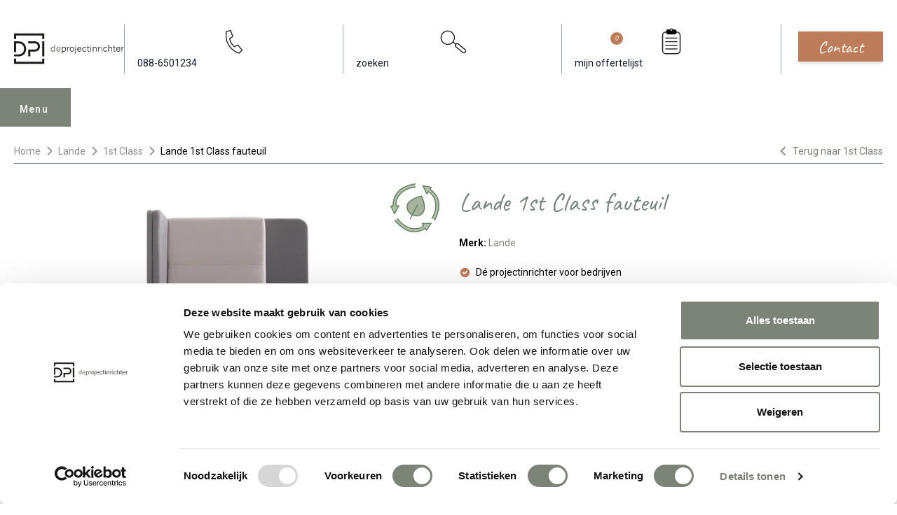

--- FILE ---
content_type: text/html; charset=UTF-8
request_url: https://www.deprojectinrichter.com/lande/1st-class/fauteuil
body_size: 24209
content:
<!doctype html><html lang="nl" class="scroll-smooth scroll-pt-36"><head><meta charset="UTF-8"><meta name="viewport" content="width=device-width, initial-scale=1.0"><meta name="csrf-token" content="D8nvGa02dtu8T4OEyYXp2HsiMoHBJGI5"><title>Lande 1st Class fauteuil (B2B) - De Projectinrichter</title><meta name="description" content="Lande 1st class lounge werkplek | fauteuil | visuele afscheiding en geluiddempende werking | meer info bel 088-650 12 34."><link rel="apple-touch-icon" sizes="180x180" href="/apple-touch-icon.png"><link rel="icon" type="image/png" sizes="32x32" href="/favicon-32x32.png"><link rel="icon" type="image/png" sizes="16x16" href="/favicon-16x16.png"><link rel="manifest" href="/site.webmanifest"><link rel="mask-icon" href="/safari-pinned-tab.svg" color="#7c8478"><meta name="msapplication-TileColor" content="#7c8478"><meta name="theme-color" content="#fffff"><link rel="canonical" href="https://www.deprojectinrichter.com/lande/1st-class/fauteuil"><meta property="og:url" content="https://www.deprojectinrichter.com/lande/1st-class/fauteuil"><meta property="article:publisher" content="https://nl-nl.facebook.com/DeProjectinrichter"><meta property="og:locale" content="nl_NL"><meta property="og:type" content="og:product"><meta property="og:site_name" content="De Projectinrichter"><meta property="og:title" content="Lande 1st Class fauteuil"><meta property="og:description" content="Lande 1st class lounge werkplek | fauteuil | visuele afscheiding en geluiddempende werking | meer info bel 088-650 12 34."><meta property="og:image" content="https://images.deprojectinrichter.com/lande-1st-class-fauteuil-product-full.jpg?v=7pK7"><meta name="twitter:card" content="summary_large_image"><meta name="fb:app_id" content="244655026561739"><meta name="twitter:site" content="@deprojectinrichter"><script type="application/ld+json">{"@context":"https://schema.org/","@type":"Product","@id":"4224","name":"Lande 1st Class fauteuil","description":"Lande 1st Class lounge werkplek | banken. Bij de luxe coupe-zit zijn zeer veel toepassingen en mogelijkheden. De hoge rugleuning zorgt voor een visuele afscheiding en heeft daarnaast een geluiddempende werking. De 1st Class lounge banken kunnen tegen over elkaar geplaatst worden. Er ontstaat dan een soort kamer, die gebruikt kan worden voor informeel overleg.","image":"https://images.deprojectinrichter.com/lande-1st-class-fauteuil-product-full.jpg?v=7pK7","url":"https://www.deprojectinrichter.com/lande/1st-class/fauteuil","brand":{"@type":"Brand","name":"Lande","url":"https://www.deprojectinrichter.com/lande"},"offers":{"@type":"Offer","priceCurrency":"EUR","price":"1827.00","url":"https://www.deprojectinrichter.com/lande/1st-class/fauteuil","availability":"https://schema.org/InStock","itemCondition":"https://schema.org/NewCondition","seller":{"@type":"Organization","name":"De Projectinrichter"}}}</script><link rel="preconnect" href="//fonts.googleapis.com"><link rel="preconnect" href="//fonts.gstatic.com" crossorigin><link href="//fonts.googleapis.com/css2?family=Caveat&family=Roboto:wght@100;300;400;500;700;900&display=swap" rel="stylesheet"><link href="//fonts.googleapis.com/css2?family=Inter:wght@400&display=swap" rel="stylesheet"><script src="//code.jquery.com/jquery-3.6.1.min.js"></script><link href="https://www.deprojectinrichter.com/css/main.2ec220f3.css" rel="stylesheet"><script src="https://www.deprojectinrichter.com/js/main.f59b2a92.js" defer></script><script>(function (w, d, s, l, i) {
w[l] = w[l] || [];
w[l].push({
'gtm.start':
new Date().getTime(), event: 'gtm.js'
});
var f = d.getElementsByTagName(s)[0],
j = d.createElement(s), dl = l != 'dataLayer' ? '&l=' + l : '';
j.async = true;
j.src =
'//www.googletagmanager.com/gtm.js?id=' + i + dl;
f.parentNode.insertBefore(j, f);
})(window, document, 'script', 'dataLayer', 'GTM-KSQF9QB');
</script><script type="application/ld+json">{"@context":"https://schema.org/","@type":"BreadcrumbList","itemListElement":[{"@type":"ListItem","position":1,"name":"Home","item":"https://www.deprojectinrichter.com/"},{"@type":"ListItem","position":2,"name":"Lande","item":"https://www.deprojectinrichter.com/lande"},{"@type":"ListItem","position":3,"name":"1st Class","item":"https://www.deprojectinrichter.com/lande/1st-class"},{"@type":"ListItem","position":4,"name":"Lande 1st Class fauteuil","item":"https://www.deprojectinrichter.com/lande/1st-class/fauteuil"}],"itemListOrder":"ItemListOrderAscending","numberOfItems":4}</script></head><body class="overflow-x-hidden"><noscript><iframe src="//www.googletagmanager.com/ns.html?id=GTM-KSQF9QB"
height="0" width="0" style="display:none;visibility:hidden"></iframe></noscript><header class="transition text-gray-900 py-3 md:pt-8 md:pb-12 w-full bg-white z-[1000]" id="header"><div class="max-w-[1280px] mx-auto px-[10px] lg:px-[20px] header-content"><div class="flex items-center"><div class="logo"><a href="/" title="de Projectinrichter"><img src="https://www.deprojectinrichter.com/images/logo.svg?v=a7bc1a" loading="eager" class="desktop-logo hidden md:block"
alt="De Projectinrichter logo"><img src="https://www.deprojectinrichter.com/images/mobile-logo.svg?v=a7bc1a" loading="eager" class="mobile-logo md:hidden"
alt="De Projectinrichter logo"></a></div><div class="action-btns ml-auto"><ul class="flex items-center"><li class="hidden md:block py-1 px-5 border-l border-r border-gray-400"><a class="nav-link" href="tel:088-6501234"
title="088-650 12 34"><svg class="h-12 w-full"
version="1.1"
width="559.37335"
height="559.37335"
viewBox="0 0 559.37335 559.37335"
xmlns:inkscape="//www.inkscape.org/namespaces/inkscape"
xmlns:sodipodi="//sodipodi.sourceforge.net/DTD/sodipodi-0.dtd"
xmlns="//www.w3.org/2000/svg"
xmlns:svg="//www.w3.org/2000/svg"><defs
id="defs6" /><sodipodi:namedview
id="namedview4"
pagecolor="#ffffff"
bordercolor="#000000"
borderopacity="0.25"
inkscape:showpageshadow="2"
inkscape:pageopacity="0.0"
inkscape:pagecheckerboard="0"
inkscape:deskcolor="#d1d1d1" /><g
id="g8"
inkscape:groupmode="layer"
inkscape:label="ink_ext_XXXXXX"
transform="matrix(1.3333333,0,0,-1.3333333,0,559.37333)"><g
id="g10"
transform="scale(0.1)"><path
d="m 991.234,3485.39 c 469.486,122.06 615.026,157.27 615.026,157.27 l 309.86,-880.28 c 0,0 -140.85,-91.55 -441.32,-281.69 61.04,-619.72 676.06,-1159.63 676.06,-1159.63 l 478.88,248.83 615.02,-727.699 -450.7,-455.402 c 0,0 -2164.326,676.051 -1802.826,3098.601 z"
style="fill:none;stroke:#231f20;stroke-width:138.02;stroke-linecap:round;stroke-linejoin:round;stroke-miterlimit:4;stroke-dasharray:none;stroke-opacity:1"
id="path12" /></g></g></svg><span>088-6501234</span></a></li><li class="py-1 px-5 md:border-r md:border-gray-400"><a class="search-btn hover:text-primary transition" href="#"
title="zoeken"><svg class="h-8 md:h-12 w-full"
version="1.1"
id="svg2"
width="559.37335"
height="559.37335"
viewBox="0 0 559.37335 559.37335"
xmlns:inkscape="//www.inkscape.org/namespaces/inkscape"
xmlns:sodipodi="//sodipodi.sourceforge.net/DTD/sodipodi-0.dtd"
xmlns="//www.w3.org/2000/svg"
xmlns:svg="//www.w3.org/2000/svg"><defs
id="defs6" /><sodipodi:namedview
id="namedview4"
pagecolor="#ffffff"
bordercolor="#000000"
borderopacity="0.25"
inkscape:showpageshadow="2"
inkscape:pageopacity="0.0"
inkscape:pagecheckerboard="0"
inkscape:deskcolor="#d1d1d1" /><g
id="g8"
inkscape:groupmode="layer"
inkscape:label="ink_ext_XXXXXX"
transform="matrix(1.3333333,0,0,-1.3333333,0,559.37333)"><g
id="g10"
transform="scale(0.1)"><path
d="m 1938.95,1825.3 c 434.08,303.94 539.57,902.24 235.62,1336.32 C 1870.63,3595.71 1272.33,3701.2 838.246,3397.25 404.16,3093.3 298.668,2495.01 602.613,2060.92 906.563,1626.84 1504.86,1521.35 1938.95,1825.3"
style="fill:#ffffff;fill-opacity:1;fill-rule:nonzero;stroke:none"
id="path12" /><path
d="m 1938.95,1825.3 c 434.08,303.94 539.57,902.24 235.62,1336.32 C 1870.63,3595.71 1272.33,3701.2 838.246,3397.25 404.16,3093.3 298.668,2495.01 602.613,2060.92 906.563,1626.84 1504.86,1521.35 1938.95,1825.3 Z"
style="fill:none;stroke:#231f20;stroke-width:138.02;stroke-linecap:butt;stroke-linejoin:miter;stroke-miterlimit:4;stroke-dasharray:none;stroke-opacity:1"
id="path14" /><path
d="m 2548,1666.7 c -91.34,-108.85 -77.14,-271.14 31.71,-362.48 l 936.03,-785.419 c 108.86,-91.34 271.14,-77.141 362.48,31.711 l 4.93,5.867 c 91.34,108.851 77.14,271.141 -31.72,362.48 L 2915.4,1704.28 c -108.85,91.34 -271.14,77.14 -362.48,-31.71 z"
style="fill:none;stroke:#231f20;stroke-width:138.02;stroke-linecap:butt;stroke-linejoin:miter;stroke-miterlimit:4;stroke-dasharray:none;stroke-opacity:1"
id="path16" /><path
d="m 2564.72,1645.17 -443.41,361.98"
style="fill:none;stroke:#231f20;stroke-width:138.02;stroke-linecap:butt;stroke-linejoin:miter;stroke-miterlimit:4;stroke-dasharray:none;stroke-opacity:1"
id="path18" /></g></g></svg><span class="hidden md:inline">zoeken</span></a></li><li class="md:hidden pt-1"><a href="/offerte-aanvragen/mijn-favorieten" class="inline-block bg-sand-800 hover:bg-sand-800 focus:bg-sand-800 text-sand-100 transition-colors font-handwriting text-20 px-8 py-1 mt-2 truncate" style="padding: 4px 28px 7.5px;margin-top: 3px;">Offerte</a></li><li class="hidden md:block py-1 px-5 border-r border-gray-400"><a class="hover:text-primary transition relative" href="/mijn-favorieten"
title="mijn offertelijst"><svg
class="h-12 w-full"
version="1.1"
id="svg2"
width="559.37335"
height="559.37335"
viewBox="0 0 559.37335 559.37335"
xmlns:inkscape="//www.inkscape.org/namespaces/inkscape"
xmlns:sodipodi="//sodipodi.sourceforge.net/DTD/sodipodi-0.dtd"
xmlns="//www.w3.org/2000/svg"
xmlns:svg="//www.w3.org/2000/svg"><defs
id="defs6" /><sodipodi:namedview
id="namedview4"
pagecolor="#ffffff"
bordercolor="#000000"
borderopacity="0.25"
inkscape:showpageshadow="2"
inkscape:pageopacity="0.0"
inkscape:pagecheckerboard="0"
inkscape:deskcolor="#d1d1d1" /><g
id="g8"
inkscape:groupmode="layer"
inkscape:label="ink_ext_XXXXXX"
transform="matrix(1.3333333,0,0,-1.3333333,0,559.37333)"><g
id="g10"
transform="scale(0.1)"><path
d="m 1308.23,3412.4 c -252.8,0 -457.742,-204.94 -457.742,-457.75 V 780.77 c 0,-252.801 204.942,-457.739 457.742,-457.739 h 1578.81 c 252.81,0 457.75,204.938 457.75,457.739 v 2173.88 c 0,252.81 -204.94,457.75 -457.75,457.75 z"
style="fill:none;stroke:#231f20;stroke-width:138.02;stroke-linecap:butt;stroke-linejoin:miter;stroke-miterlimit:4;stroke-dasharray:none;stroke-opacity:1"
id="path12" /><path
d="m 1686.19,3737.49 c -165.37,0 -299.43,-134.06 -299.43,-299.43 v 0 c 0,-165.37 134.06,-299.43 299.43,-299.43 h 822.89 c 165.37,0 299.43,134.06 299.43,299.43 v 0 c 0,165.37 -134.06,299.43 -299.43,299.43 h -822.89"
style="fill:#000000;fill-opacity:1;fill-rule:nonzero;stroke:none"
id="path14" /><path
d="m 1686.19,3737.49 c -165.37,0 -299.43,-134.06 -299.43,-299.43 v 0 c 0,-165.37 134.06,-299.43 299.43,-299.43 h 822.89 c 165.37,0 299.43,134.06 299.43,299.43 v 0 c 0,165.37 -134.06,299.43 -299.43,299.43 z"
style="fill:none;stroke:#231f20;stroke-width:138.02;stroke-linecap:butt;stroke-linejoin:miter;stroke-miterlimit:4;stroke-dasharray:none;stroke-opacity:1"
id="path16" /><path
d="m 2097.64,3542.29 c 94.81,0 171.66,76.86 171.66,171.67 0,94.81 -76.85,171.67 -171.66,171.67 -94.81,0 -171.67,-76.86 -171.67,-171.67 0,-94.81 76.86,-171.67 171.67,-171.67"
style="fill:#ffffff;fill-opacity:1;fill-rule:nonzero;stroke:none"
id="path18" /><path
d="m 2097.64,3542.29 c 94.81,0 171.66,76.86 171.66,171.67 0,94.81 -76.85,171.67 -171.66,171.67 -94.81,0 -171.67,-76.86 -171.67,-171.67 0,-94.81 76.86,-171.67 171.67,-171.67 z"
style="fill:none;stroke:#231f20;stroke-width:138.02;stroke-linecap:butt;stroke-linejoin:miter;stroke-miterlimit:4;stroke-dasharray:none;stroke-opacity:1"
id="path20" /><path
d="M 1235.55,2557.94 H 2959.73"
style="fill:none;stroke:#231f20;stroke-width:138.02;stroke-linecap:butt;stroke-linejoin:miter;stroke-miterlimit:4;stroke-dasharray:none;stroke-opacity:1"
id="path22" /><path
d="M 1235.55,2039.69 H 2959.73"
style="fill:none;stroke:#231f20;stroke-width:138.02;stroke-linecap:butt;stroke-linejoin:miter;stroke-miterlimit:4;stroke-dasharray:none;stroke-opacity:1"
id="path24" /><path
d="M 1235.55,1522.87 H 2959.73"
style="fill:none;stroke:#231f20;stroke-width:138.02;stroke-linecap:butt;stroke-linejoin:miter;stroke-miterlimit:4;stroke-dasharray:none;stroke-opacity:1"
id="path26" /><path
d="M 1235.55,1006.05 H 2959.73"
style="fill:none;stroke:#231f20;stroke-width:138.02;stroke-linecap:butt;stroke-linejoin:miter;stroke-miterlimit:4;stroke-dasharray:none;stroke-opacity:1"
id="path28" /></g></g></svg><span>mijn offertelijst</span><span class="absolute w-5 h-5 rounded-full bg-sand-800 text-white text-sm grid place-items-center"
id="moodboard_product_count">0</span></a></li><li class="md:hidden py-1 pl-3 mobile-menu-open "><button id="menu-mobile-button"
class="bg-primary focus:bg-primary-dark transition text-white py-3 md:py-4 px-4 md:px-6">Menu
</button></li></ul></div><div class="ml-7 hidden md:block"><a href="/contact" class="inline-block bg-sand-800 hover:bg-sand-800 focus:bg-sand-800 text-sand-100 transition-colors shadow-md font-handwriting text-24 px-8 py-1 truncate">Contact</a></div></div></div><div class="desktop-menu mobile-menu menu relative md:max-w-[1240px] md:mx-auto md:px-[10px] lg:px-[20px]" id="menu"><div class="menu-tab menu-desktop-tab"><div class="menu-content"><button type="button" id="menu-open" class="hidden md:block menu-open ml-auto">Menu
</button><ul class="menu-nav hidden md:block"><li><a href="javascript:undefined"
class="menu-tab-buttons"
id="collectie">Collectie</a></li><li><a href="javascript:undefined"
class="menu-tab-buttons"
id="diensten">Diensten</a></li><li><a href="/referenties"
id="referenties">Referenties</a></li><li><a href="/merken"
id="merken">Merken</a></li><li><a href="/experts"
id="onze-experts">Onze experts</a></li><li><a href="javascript:undefined"
class="menu-tab-buttons"
id="circulair-inrichten">Circulair inrichten</a></li><li><a href="/nieuws"
id="nieuws">Nieuws</a></li><li><a href="/onze-showrooms"
id="over-ons">Over ons</a></li></ul><div class="action-btns flex flex-nowrap justify-between md:ml-auto items-center"><button aria-label="menu_close" class="menu-close md:hidden h-max" id="menu-mobile-close-button" type="button"><i class="fa fa-times text-[24px]"></i></button><ul class="flex items-center md:hidden"><li class="py-1 px-5 border-gray-400"><a class="hover:text-black transition" href="tel:088-6501234"
title="088-650 12 34"><svg class="h-10"
version="1.1"
width="559.37335"
height="559.37335"
viewBox="0 0 559.37335 559.37335"
xmlns:inkscape="//www.inkscape.org/namespaces/inkscape"
xmlns:sodipodi="//sodipodi.sourceforge.net/DTD/sodipodi-0.dtd"
xmlns="//www.w3.org/2000/svg"
xmlns:svg="//www.w3.org/2000/svg"><defs
id="defs6" /><sodipodi:namedview
id="namedview4"
pagecolor="#ffffff"
bordercolor="#000000"
borderopacity="0.25"
inkscape:showpageshadow="2"
inkscape:pageopacity="0.0"
inkscape:pagecheckerboard="0"
inkscape:deskcolor="#d1d1d1" /><g
id="g8"
inkscape:groupmode="layer"
inkscape:label="ink_ext_XXXXXX"
transform="matrix(1.3333333,0,0,-1.3333333,0,559.37333)"><g
id="g10"
transform="scale(0.1)"><path
d="m 991.234,3485.39 c 469.486,122.06 615.026,157.27 615.026,157.27 l 309.86,-880.28 c 0,0 -140.85,-91.55 -441.32,-281.69 61.04,-619.72 676.06,-1159.63 676.06,-1159.63 l 478.88,248.83 615.02,-727.699 -450.7,-455.402 c 0,0 -2164.326,676.051 -1802.826,3098.601 z"
style="fill:none;stroke:#231f20;stroke-width:138.02;stroke-linecap:round;stroke-linejoin:round;stroke-miterlimit:4;stroke-dasharray:none;stroke-opacity:1"
id="path12" /></g></g></svg></a></li><li class="py-1 px-5 border-gray-400"><a class="hover:text-black transition" href="/inloggen"
title="Inloggen"><svg stroke="currentColor" fill="none" viewBox="0 0 24 24" stroke-width="2"
class="stroke-1 h-8 w-8"><path stroke-linecap="round" stroke-linejoin="round"
d="M16 7a4 4 0 1 1-8 0 4 4 0 0 1 8 0zm-4 7a7 7 0 0 0-7 7h14a7 7 0 0 0-7-7z"></path></svg></a></li><li class="py-1 px-5 border-gray-400"><a class="hover:text-black transition relative"
href="/mijn-favorieten"
title="mijn offertelijst"><svg stroke="currentColor" fill="none" viewBox="0 0 24 24" stroke-width="2"
class="stroke-1 h-8 w-8"><path stroke-linecap="round" stroke-linejoin="round"
d="M8 16H6a2 2 0 0 1-2-2V6a2 2 0 0 1 2-2h8a2 2 0 0 1 2 2v2m-6 12h8a2 2 0 0 0 2-2v-8a2 2 0 0 0-2-2h-8a2 2 0 0 0-2 2v8a2 2 0 0 0 2 2z"></path></svg><span class="absolute left-[-5px] bottom-[-5px] w-5 h-5 rounded-full bg-black text-white text-xs grid place-items-center"
id="moodboard_product_count_mobile">0</span></a></li><li class="py-1 px-5 md:border-gray-400"><a class="search-btn hover:text-black transition" href="#" title="Search"><svg stroke="currentColor" fill="none" viewBox="0 0 24 24" stroke-width="2"
class="stroke-1 h-8 w-8"><path stroke-linecap="round" stroke-linejoin="round"
d="m21 21-6-6m2-5a7 7 0 1 1-14 0 7 7 0 0 1 14 0z"></path></svg></a></li></ul></div></div></div><div class="menu-hide"><nav class="menu-wrapper"><div class="list-wrapper"><ul class="menu level-1"><li class="desktop-sub-menu show" id="sub-collectie"><a href="javascript:undefined" class="md:hidden nested">Collectie</a><ul class="sub-menu level-2 md:columns-4"><li class="mb-4 sub-menu-heading"><span class="underline font-bold text-[16px]"><a href="/accessoires">Accessoires (190)</a></span></li><li class="mb-4 sub-menu-heading mt-6"><span class="underline font-bold text-[16px]"><a href="/akoestische-oplossingen">Akoestiek (379)</a></span></li><li><a href="/akoestische-bank"
class="nav-link">Akoestische bank</a></li><li><a href="/akoestische-belcel"
class="nav-link">Akoestische belcel</a></li><li><a href="/akoestische-fauteuil"
class="nav-link">Akoestische fauteuil</a></li><li><a href="/akoestische-kast"
class="nav-link">Akoestische kast</a></li><li><a href="/akoestische-panelen"
class="nav-link">Akoestische panelen</a></li><li><a href="/akoestische-ruimte"
class="nav-link">Akoestische ruimte</a></li><li><a href="/akoestische-verlichting"
class="nav-link">Akoestische verlichting</a></li><li class="mb-4 sub-menu-heading mt-6"><span class="underline font-bold text-[16px]"><a href="/banken-fauteuils">Banken en fauteuils (1001)</a></span></li><li><a href="/fauteuils"
class="nav-link">Fauteuils</a></li><li><a href="/modulaire-banken"
class="nav-link">Modulaire banken</a></li><li><a href="/zitbanken"
class="nav-link">Zitbanken</a></li><li class="mb-4 sub-menu-heading mt-6"><span class="underline font-bold text-[16px]"><a href="/bureaustoelen">Bureaustoelen (176)</a></span></li><li><a href="/24-uurs-bureaustoel"
class="nav-link">24 uurs bureaustoel</a></li><li><a href="/directie-bureaustoel"
class="nav-link">Directie bureaustoel</a></li><li><a href="/ergonomische-bureaustoel"
class="nav-link">Ergonomische bureaustoel</a></li><li><a href="/nen-en-14703"
class="nav-link">NEN-EN 14703</a></li><li><a href="/npr-1813-bureaustoel"
class="nav-link">NPR 1813 bureaustoel</a></li><li class="mb-4 sub-menu-heading mt-6"><span class="underline font-bold text-[16px]"><a href="/elektrificatie">Elektrificatie (57)</a></span></li><li><a href="/elektrificatie-inbouw"
class="nav-link">Elektrificatie inbouw</a></li><li><a href="/elektrificatie-opbouw"
class="nav-link">Elektrificatie opbouw</a></li><li><a href="/kabels-opbergen"
class="nav-link">Kabels opbergen</a></li><li><a href="/monitorarm"
class="nav-link">Monitorarm</a></li><li class="mb-4 sub-menu-heading mt-6"><span class="underline font-bold text-[16px]"><a href="/kantoorkasten">Kantoorkasten (121)</a></span></li><li><a href="/dressoir"
class="nav-link">Dressoir</a></li><li><a href="/ladeblok"
class="nav-link">Ladeblok</a></li><li><a href="/lockerkast"
class="nav-link">Lockerkast</a></li><li><a href="/roldeurkast"
class="nav-link">Roldeurkast</a></li><li><a href="/schuifdeurkast"
class="nav-link">Schuifdeurkast</a></li><li class="mb-4 sub-menu-heading mt-6"><span class="underline font-bold text-[16px]"><a href="/projectstoffering">Projectstoffering (745)</a></span></li><li><a href="/elastische-vloeren"
class="nav-link">Elastische vloeren</a></li><li><a href="/karpetten"
class="nav-link">Karpetten</a></li><li><a href="/projecttapijt"
class="nav-link">Projecttapijt</a></li><li><a href="/schoonloopmat"
class="nav-link">Schoonloopmat</a></li><li class="mb-4 sub-menu-heading mt-6"><span class="underline font-bold text-[16px]"><a href="/raamdecoratie">Raamdecoratie (127)</a></span></li><li class="mb-4 sub-menu-heading mt-6"><span class="underline font-bold text-[16px]"><a href="/scheidingswanden">Scheidingswanden (72)</a></span></li><li class="mb-4 sub-menu-heading mt-6"><span class="underline font-bold text-[16px]"><a href="/stoelen">Stoelen (1398)</a></span></li><li><a href="/kantinestoel"
class="nav-link">Kantinestoel</a></li><li><a href="/koppelbare-stoel"
class="nav-link">Koppelbare stoel</a></li><li><a href="/krukken"
class="nav-link">Krukken</a></li><li><a href="/poefen"
class="nav-link">Poefen</a></li><li><a href="/stapelbare-stoel"
class="nav-link">Stapelbare stoel</a></li><li><a href="/wachtkamerstoel"
class="nav-link">Wachtkamerstoel</a></li><li><a href="/zaalstoelen"
class="nav-link">Zaalstoelen</a></li><li class="mb-4 sub-menu-heading mt-6"><span class="underline font-bold text-[16px]"><a href="/tafels">Tafels (641)</a></span></li><li><a href="/conferentietafel"
class="nav-link">Conferentietafel</a></li><li><a href="/flexibele-vergadertafels"
class="nav-link">Flexibele vergadertafels</a></li><li><a href="/hoge-vergadertafel"
class="nav-link">Hoge vergadertafel</a></li><li><a href="/koppelbare-tafels"
class="nav-link">Koppelbare tafels</a></li><li><a href="/modulaire-tafels"
class="nav-link">Modulaire tafels</a></li><li><a href="/stapelbare-tafels"
class="nav-link">Stapelbare tafels</a></li><li><a href="/vergadertafels"
class="nav-link">Vergadertafels</a></li><li class="mb-4 sub-menu-heading mt-6"><span class="underline font-bold text-[16px]"><a href="/vergaderstoel">Vergaderstoel (725)</a></span></li><li class="mb-4 sub-menu-heading mt-6"><span class="underline font-bold text-[16px]"><a href="/verlichting">Verlichting (248)</a></span></li><li><a href="/hanglamp"
class="nav-link">Hanglamp</a></li><li><a href="/tafellamp"
class="nav-link">Tafellamp</a></li><li><a href="/vloerlamp"
class="nav-link">Vloerlamp</a></li><li><a href="/wandlamp"
class="nav-link">Wandlamp</a></li><li class="mb-4 sub-menu-heading mt-6"><span class="underline font-bold text-[16px]"><a href="/werkplekken">Werkplekken (153)</a></span></li><li><a href="/balie"
class="nav-link">Balie</a></li><li><a href="/bench-bureau"
class="nav-link">Bench bureau</a></li><li><a href="/concentratie-bureau"
class="nav-link">Concentratie bureau</a></li><li><a href="/directiebureau"
class="nav-link">Directiebureau</a></li><li><a href="/duo-bureau"
class="nav-link">Duo bureau</a></li><li><a href="/verstelbaar-bureau"
class="nav-link">Verstelbaar bureau</a></li><li><a href="/zit-sta-bureau"
class="nav-link">Zit sta bureau</a></li></ul></li><li class="desktop-sub-menu" id="sub-diensten"><a href="javascript:undefined" class="md:hidden nested">Diensten</a><ul class="sub-menu level-2"><li class="md:columns-4"><a href="javascript:undefined" class="md:hidden nested">Alle diensten</a><ul class="sub-menu level-3 md:mb-4 [&:last-child]:mb-0"><li><a href="/diensten" class="md:mb-4 block underline font-bold text-[16px]">Alle diensten</a></li></ul><a href="javascript:undefined" class="md:hidden nested">Inventarisatiefase</a><ul class="sub-menu level-3 md:mb-4 [&:last-child]:mb-0"><li><a href="/diensten/inventarisatiefase" class="md:mb-4 block underline font-bold text-[16px]">Inventarisatiefase</a></li><li><a href="/werkprocesanalyse" class="nav-link">Werkprocesanalyse</a></li><li><a href="/inventarisatie" class="nav-link">Inventarisatie werkomgeving</a></li><li><a href="/furniture-as-a-service" class="nav-link">Furniture As A Service</a></li><li><a href="/kantoormeubelen-leasen" class="nav-link">Kantoormeubilair leasen</a></li><li><a href="/sale-leaseback" class="nav-link">Sale & Leaseback</a></li><li><a href="/refurbished-kantoormeubelen" class="nav-link">Refurbishment</a></li><li><a href="/dpi-tweede-leven-meubilair-lijst" class="nav-link">DPI Tweede Leven Lijst</a></li><li><a href="/retourname" class="nav-link">Retourname</a></li><li><a href="/stoffering-wanden-plafonds" class="nav-link">Projectstoffering</a></li></ul><a href="javascript:undefined" class="md:hidden nested">Creatiefase</a><ul class="sub-menu level-3 md:mb-4 [&:last-child]:mb-0"><li><a href="/diensten/ontwerpfase" class="md:mb-4 block underline font-bold text-[16px]">Creatiefase</a></li><li><a href="/interieurontwerp" class="nav-link">Interieurontwerp</a></li><li><a href="/styling-en-beplanting" class="nav-link">Styling en beplanting</a></li><li><a href="/inrichten" class="nav-link">Circulair inrichten</a></li><li><a href="/akoestiek-op-kantoor" class="nav-link">Akoestisch advies</a></li><li><a href="/ergonomisch-werken" class="nav-link">Ergonomisch advies</a></li><li><a href="/lichtadvies" class="nav-link">Lichtadvies</a></li><li><a href="/kabelmanagement" class="nav-link">Kabelmanagement</a></li></ul><a href="javascript:undefined" class="md:hidden nested">Implementatiefase</a><ul class="sub-menu level-3 md:mb-4 [&:last-child]:mb-0"><li><a href="/diensten/implementatiefase" class="md:mb-4 block underline font-bold text-[16px]">Implementatiefase</a></li><li><a href="/inhuizen-en-montage" class="nav-link">Inhuizen & montage</a></li><li><a href="/thuiswerkplek" class="nav-link">Thuiswerkplek service</a></li><li><a href="/dpi-services" class="nav-link">DPI Services</a></li><li><a href="/meubelmanagement" class="nav-link">Meubelmanagement</a></li></ul><a href="javascript:undefined" class="md:hidden nested">Gebruiksfase</a><ul class="sub-menu level-3 md:mb-4 [&:last-child]:mb-0"><li><a href="/diensten/gebruiksfase" class="md:mb-4 block underline font-bold text-[16px]">Gebruiksfase</a></li><li><a href="/gebruiksinstructie" class="nav-link">Gebruiksinstructie</a></li><li><a href="/onderhoudsadvies-kantoormeubelen-en-projectstoffering" class="nav-link">Onderhoudsadvies</a></li><li><a href="/levensduur-verlengend-onderhoud-van-uw-meubelen" class="nav-link">Levensduurverlengend onderhoud</a></li><li><a href="/specialistische-reiniging-van-uw-meubels-en-projectstoffering" class="nav-link">Specialistische reiniging</a></li><li><a href="/refurbished-kantoormeubelen" class="nav-link">Refurbishment</a></li><li><a href="/interne-verhuizing" class="nav-link">Interne verhuizing</a></li></ul></li></ul></li><li class="md:hidden"><a href="/referenties" class="nested">Referenties</a></li><li class="md:hidden"><a href="/merken" class="nested">Merken</a></li><li class="md:hidden"><a href="/experts" class="nested">Onze experts</a></li><li class="desktop-sub-menu" id="sub-circulair-inrichten"><a href="javascript:undefined" class="md:hidden nested">Circulair inrichten</a><ul class="sub-menu level-2"><li class="md:columns-4"><a href="javascript:undefined" class="md:hidden nested">Alle thema's</a><ul class="sub-menu level-3 md:mb-4 [&:last-child]:mb-0"><li><a href="/circulair-inrichten" class="md:mb-4 block underline font-bold text-[16px]">Alle thema's</a></li></ul><a href="javascript:undefined" class="md:hidden nested">Circulaire info</a><ul class="sub-menu level-3 md:mb-4 [&:last-child]:mb-0"><li><a href="/circulaire-info" class="md:mb-4 block underline font-bold text-[16px]">Circulaire info</a></li><li><a href="/wat-is-circulair-inrichten" class="nav-link">Wat is circulair inrichten?</a></li><li><a href="/duurzame-stappen-vooruit-met-de-co-prestatieladder-trede-1" class="nav-link">CO2-Prestatieladder Trede 1</a></li><li><a href="/circulair/sociaal-en-circulair-ondernemen" class="nav-link">Sociaal en circulair ondernemen</a></li><li><a href="/duurzaamheid-in-onze-showrooms" class="nav-link">Duurzaamheid in onze showrooms</a></li><li><a href="/dpi-tweede-leven-meubilair-lijst" class="nav-link">DPI Tweede Leven Meubilair</a></li><li><a href="/onze-revitalisatiepartners" class="nav-link">Onze revitalisatiepartners</a></li><li><a href="/tarkett-restart" class="nav-link">Tarkett Restart®</a></li><li><a href="/duurzame-projectinrichting" class="nav-link">Duurzame projectinrichting</a></li><li><a href="/de-ideale-werkomgeving" class="nav-link">Samen voor de beste werkomgeving</a></li><li><a href="/dpi-services" class="nav-link">DPI Services</a></li><li><a href="/circulaire-producten" class="nav-link">Circulaire producten</a></li><li><a href="/circulair/wat-is-een-epd" class="nav-link">Wat is een EPD?</a></li></ul><a href="javascript:undefined" class="md:hidden nested">Activiteiten</a><ul class="sub-menu level-3 md:mb-4 [&:last-child]:mb-0"><li><a href="/activiteiten" class="md:mb-4 block underline font-bold text-[16px]">Activiteiten</a></li><li><a href="/vergadermeubilair" class="nav-link">Vergaderen</a></li><li><a href="/werkplekmeubilair" class="nav-link">Individueel werken</a></li><li><a href="/concentratiewerkplek" class="nav-link">Concentreren</a></li><li><a href="/zitmeubilair" class="nav-link">Wachten</a></li><li><a href="/belmeubilair" class="nav-link">(Video)bellen</a></li><li><a href="/scrum-agile" class="nav-link">Scrum & Agile</a></li><li><a href="/projectinrichting" class="nav-link">Projectinrichting op maat</a></li></ul><a href="javascript:undefined" class="md:hidden nested">Ergonomie</a><ul class="sub-menu level-3 md:mb-4 [&:last-child]:mb-0"><li><a href="/ergonomisch-werken" class="md:mb-4 block underline font-bold text-[16px]">Ergonomie</a></li><li><a href="/vitaal-op-de-werkvloer" class="nav-link">Vitaliteit</a></li><li><a href="/zit-sta-werken" class="nav-link">Zitten & staan</a></li><li><a href="/privacy-in-de-werkomgeving" class="nav-link">Privacy</a></li><li><a href="/arbonormen-kantoormeubelen" class="nav-link">Arbonormen</a></li><li><a href="/npr-bureaustoelen" class="nav-link">NPR 1813</a></li><li><a href="/kantoorverlichting" class="nav-link">Verlichting</a></li><li><a href="/de-ideale-werkomgeving" class="nav-link">De ideale werkomgeving</a></li><li><a href="/akoestiek-op-kantoor" class="nav-link">Akoestiek</a></li><li><a href="/proefstoelen" class="nav-link">Proefstoelen</a></li></ul><a href="javascript:undefined" class="md:hidden nested">De beste werkomgeving</a><ul class="sub-menu level-3 md:mb-4 [&:last-child]:mb-0"><li><a href="/inrichten" class="md:mb-4 block underline font-bold text-[16px]">De beste werkomgeving</a></li><li><a href="/activity-based-working" class="nav-link">Activity Based Working</a></li><li><a href="/hybride-werken" class="nav-link">Hybride werken</a></li><li><a href="/thuiswerkplek" class="nav-link">Thuiswerken</a></li><li><a href="/biophilic-design" class="nav-link">Biophilic design</a></li><li><a href="/effectief-kleurgebruik-op-kantoor" class="nav-link">Kleurgebruik</a></li><li><a href="/groen-op-kantoor" class="nav-link">Groen op kantoor</a></li><li><a href="/styling-en-beplanting" class="nav-link">Styling en beplanting</a></li><li><a href="/steelcase-partnership" class="nav-link">Partner van Steelcase</a></li><li><a href="/inclusive-design" class="nav-link">Inclusive Design</a></li><li><a href="/buitenmeubilair" class="nav-link">Buitenmeubilair</a></li><li><a href="/zorgmeubilair" class="nav-link">Zorgmeubilair</a></li><li><a href="/onderwijsmeubilair" class="nav-link">Onderwijsmeubilair</a></li></ul></li></ul></li><li class="md:hidden"><a href="/nieuws" class="nested">Nieuws</a></li><li class="md:hidden"><a href="/onze-showrooms" class="nested">Over ons</a></li></ul></div><div class="list-wrapper md:hidden"><button type="button" class="back-one-level"><i class="fa fa-chevron-left text-[20px]"></i><span>Back</span></button><div class="sub-menu-wrapper"></div></div><div class="list-wrapper md:hidden"><button type="button" class="back-one-level"><i class="fa fa-chevron-left text-[20px]"></i><span>Back</span></button><div class="sub-menu-wrapper"></div></div></nav></div></div></header><main><div class="mt-8 mb-6 lg:mb-8 lg:mt-12"><div class="max-w-[1280px] mx-auto px-[10px] lg:px-[20px]"><div class="flex justify-between pb-2 gap-4 border-b border-olive h-8"><div class="flex whitespace-nowrap text-blackMuted w-full"><a href="https://www.deprojectinrichter.com/" class="hover:text-black transition">Home</a><span class="mx-2"><i class="fa-solid fa-chevron-right"></i></span><a href="https://www.deprojectinrichter.com/lande" class="hover:text-black transition">Lande</a><span class="mx-2"><i class="fa-solid fa-chevron-right"></i></span><a href="https://www.deprojectinrichter.com/lande/1st-class" class="hover:text-black transition">1st Class</a><span class="mx-2"><i class="fa-solid fa-chevron-right"></i></span><span class="text-black text-ellipsis shrink overflow-hidden">Lande 1st Class fauteuil</span></div><div class="hidden md:flex text-primary flex-shrink-0"><a class="flex pl-1 hover:text-black transition items-center" href="https://www.deprojectinrichter.com/lande/1st-class"><i class="fa-solid fa-chevron-left mr-2"></i><span>Terug naar 1st Class</span></a></div></div></div></div><section><div class="max-w-[1280px] mx-auto px-[10px] lg:px-[20px]"><div class="product_grid gap-x-8"><div class="mt-6 xl:mt-0 thumb"><div class="product-gallery relative"><div class="absolute z-10 right-0 top-0 w-20 h-20"><img src="https://www.deprojectinrichter.com/images/recycle-icon.svg" loading="lazy" alt="Recycle" class="w-full h-full object-cover object-center"></div><div class="swiper-container gallery-top"><div class="swiper-wrapper"><div class="swiper-slide w-full"><a href="https://images.deprojectinrichter.com/lande-1st-class-fauteuil-product-full.jpg?v=7pK7" data-fancybox="gallery" data-caption="Lande 1st Class fauteuil"><img src="https://images.deprojectinrichter.com/lande-1st-class-fauteuil-product-detail.jpg?v=7pK7" width="610" height="407" srcset="https://images.deprojectinrichter.com/lande-1st-class-fauteuil-product-detail-3x.jpg?v=7pK7 1830w, https://images.deprojectinrichter.com/lande-1st-class-fauteuil-product-detail-2x.jpg?v=7pK7 1220w, https://images.deprojectinrichter.com/lande-1st-class-fauteuil-product-detail.jpg?v=7pK7 610w, [data-uri] 32w" alt="Lande 1st Class fauteuil" style="background-color:#807a79">
</a></div><div class="swiper-slide w-full"><a href="https://images.deprojectinrichter.com/lande-1st-class-fauteuil-2-product-full.jpg?v=pmcs" data-fancybox="gallery" data-caption="Lande 1st Class fauteuil"><img src="https://images.deprojectinrichter.com/lande-1st-class-fauteuil-2-product-detail.jpg?v=pmcs" width="610" height="407" srcset="https://images.deprojectinrichter.com/lande-1st-class-fauteuil-2-product-detail-3x.jpg?v=pmcs 1830w, https://images.deprojectinrichter.com/lande-1st-class-fauteuil-2-product-detail-2x.jpg?v=pmcs 1220w, https://images.deprojectinrichter.com/lande-1st-class-fauteuil-2-product-detail.jpg?v=pmcs 610w, [data-uri] 32w" alt="Lande 1st Class fauteuil" style="background-color:#683066" loading="lazy">
</a></div><div class="swiper-slide w-full"><a href="https://images.deprojectinrichter.com/lande-1st-class-fauteuil-3-product-full.jpg?v=Zgu8" data-fancybox="gallery" data-caption="Lande 1st Class fauteuil"><img src="https://images.deprojectinrichter.com/lande-1st-class-fauteuil-3-product-detail.jpg?v=Zgu8" width="610" height="407" srcset="https://images.deprojectinrichter.com/lande-1st-class-fauteuil-3-product-detail-3x.jpg?v=Zgu8 1830w, https://images.deprojectinrichter.com/lande-1st-class-fauteuil-3-product-detail-2x.jpg?v=Zgu8 1220w, https://images.deprojectinrichter.com/lande-1st-class-fauteuil-3-product-detail.jpg?v=Zgu8 610w, [data-uri] 32w" alt="Lande 1st Class fauteuil" style="background-color:#857d7f" loading="lazy">
</a></div><div class="swiper-slide w-full"><a href="https://images.deprojectinrichter.com/lande-1st-class-fauteuil-4-product-full.jpg?v=kS9i" data-fancybox="gallery" data-caption="Lande 1st Class fauteuil"><img src="https://images.deprojectinrichter.com/lande-1st-class-fauteuil-4-product-detail.jpg?v=kS9i" width="610" height="407" srcset="https://images.deprojectinrichter.com/lande-1st-class-fauteuil-4-product-detail-3x.jpg?v=kS9i 1830w, https://images.deprojectinrichter.com/lande-1st-class-fauteuil-4-product-detail-2x.jpg?v=kS9i 1220w, https://images.deprojectinrichter.com/lande-1st-class-fauteuil-4-product-detail.jpg?v=kS9i 610w, [data-uri] 32w" alt="Lande 1st Class fauteuil" style="background-color:#928c8b" loading="lazy">
</a></div><div class="swiper-slide w-full"><a href="https://images.deprojectinrichter.com/lande-1st-class-fauteuil-5-product-full.jpg?v=9Lmq" data-fancybox="gallery" data-caption="Lande 1st Class fauteuil"><img src="https://images.deprojectinrichter.com/lande-1st-class-fauteuil-5-product-detail.jpg?v=9Lmq" width="610" height="407" srcset="https://images.deprojectinrichter.com/lande-1st-class-fauteuil-5-product-detail-3x.jpg?v=9Lmq 1830w, https://images.deprojectinrichter.com/lande-1st-class-fauteuil-5-product-detail-2x.jpg?v=9Lmq 1220w, https://images.deprojectinrichter.com/lande-1st-class-fauteuil-5-product-detail.jpg?v=9Lmq 610w, [data-uri] 32w" alt="Lande 1st Class fauteuil" style="background-color:#796354" loading="lazy">
</a></div></div></div><div class="swiper-container gallery-thumbs"><div class="hidden text-[24px] swiper-button-next md:absolute md:right-[-20px] w-auto" style="background-image:none;"><i class="hover:text-primary transition text-black fa-solid fa-chevron-right"></i></div><div class="hidden text-[24px] swiper-button-prev md:absolute md:left-[-20px] w-auto" style="background-image:none;"><i class="hover:text-primary transition text-black fa-solid fa-chevron-left"></i></div><div class="swiper-wrapper"><div class="swiper-slide"><img src="https://images.deprojectinrichter.com/lande-1st-class-fauteuil-product-thumbnail.jpg?v=7pK7" width="85" height="57" srcset="https://images.deprojectinrichter.com/lande-1st-class-fauteuil-product-thumbnail-3x.jpg?v=7pK7 255w, https://images.deprojectinrichter.com/lande-1st-class-fauteuil-product-thumbnail-2x.jpg?v=7pK7 170w, https://images.deprojectinrichter.com/lande-1st-class-fauteuil-product-thumbnail.jpg?v=7pK7 85w" alt="Lande 1st Class fauteuil" style="background-color:#807a79" class="w-full" loading="lazy">
</div><div class="swiper-slide"><img src="https://images.deprojectinrichter.com/lande-1st-class-fauteuil-2-product-thumbnail.jpg?v=pmcs" width="85" height="57" srcset="https://images.deprojectinrichter.com/lande-1st-class-fauteuil-2-product-thumbnail-3x.jpg?v=pmcs 255w, https://images.deprojectinrichter.com/lande-1st-class-fauteuil-2-product-thumbnail-2x.jpg?v=pmcs 170w, https://images.deprojectinrichter.com/lande-1st-class-fauteuil-2-product-thumbnail.jpg?v=pmcs 85w" alt="Lande 1st Class fauteuil" style="background-color:#683066" class="w-full" loading="lazy">
</div><div class="swiper-slide"><img src="https://images.deprojectinrichter.com/lande-1st-class-fauteuil-3-product-thumbnail.jpg?v=Zgu8" width="85" height="57" srcset="https://images.deprojectinrichter.com/lande-1st-class-fauteuil-3-product-thumbnail-3x.jpg?v=Zgu8 255w, https://images.deprojectinrichter.com/lande-1st-class-fauteuil-3-product-thumbnail-2x.jpg?v=Zgu8 170w, https://images.deprojectinrichter.com/lande-1st-class-fauteuil-3-product-thumbnail.jpg?v=Zgu8 85w" alt="Lande 1st Class fauteuil" style="background-color:#857d7f" class="w-full" loading="lazy">
</div><div class="swiper-slide"><img src="https://images.deprojectinrichter.com/lande-1st-class-fauteuil-4-product-thumbnail.jpg?v=kS9i" width="85" height="57" srcset="https://images.deprojectinrichter.com/lande-1st-class-fauteuil-4-product-thumbnail-3x.jpg?v=kS9i 255w, https://images.deprojectinrichter.com/lande-1st-class-fauteuil-4-product-thumbnail-2x.jpg?v=kS9i 170w, https://images.deprojectinrichter.com/lande-1st-class-fauteuil-4-product-thumbnail.jpg?v=kS9i 85w" alt="Lande 1st Class fauteuil" style="background-color:#928c8b" class="w-full" loading="lazy">
</div><div class="swiper-slide"><img src="https://images.deprojectinrichter.com/lande-1st-class-fauteuil-5-product-thumbnail.jpg?v=9Lmq" width="85" height="57" srcset="https://images.deprojectinrichter.com/lande-1st-class-fauteuil-5-product-thumbnail-3x.jpg?v=9Lmq 255w, https://images.deprojectinrichter.com/lande-1st-class-fauteuil-5-product-thumbnail-2x.jpg?v=9Lmq 170w, https://images.deprojectinrichter.com/lande-1st-class-fauteuil-5-product-thumbnail.jpg?v=9Lmq 85w" alt="Lande 1st Class fauteuil" style="background-color:#796354" class="w-full" loading="lazy">
</div></div></div></div></div><div class="head"><h1 class="font-bold text-largest lg:text-[36px] text-olive">Lande 1st Class fauteuil</h1></div><div class="middle mt-6 space-y-6"><ul class="space-y-2"><li class="space-x-1 flex"><p class="font-bold">Merk:</p><a href="/lande"><p class="hover:text-black text-primary" >Lande</p></a></li></ul><div class="space-y-2 checklist"><p><span><svg class="h-5 w-5 text-brand-orange" fill="currentColor" viewBox="0 0 20 20"><path clip-rule="evenodd" d="M10 18a8 8 0 100-16 8 8 0 000 16zm3.707-9.293a1 1 0 00-1.414-1.414L9 10.586 7.707 9.293a1 1 0 00-1.414 1.414l2 2a1 1 0 001.414 0l4-4z" fill-rule="evenodd"></path></svg></span>Dé projectinrichter voor bedrijven
</p><p><span><svg class="h-5 w-5 text-brand-orange" fill="currentColor" viewBox="0 0 20 20"><path clip-rule="evenodd" d="M10 18a8 8 0 100-16 8 8 0 000 16zm3.707-9.293a1 1 0 00-1.414-1.414L9 10.586 7.707 9.293a1 1 0 00-1.414 1.414l2 2a1 1 0 001.414 0l4-4z" fill-rule="evenodd"></path></svg></span>Ondersteuning van advies en montage
</p><p><span><svg class="h-5 w-5 text-brand-orange" fill="currentColor" viewBox="0 0 20 20"><path clip-rule="evenodd" d="M10 18a8 8 0 100-16 8 8 0 000 16zm3.707-9.293a1 1 0 00-1.414-1.414L9 10.586 7.707 9.293a1 1 0 00-1.414 1.414l2 2a1 1 0 001.414 0l4-4z" fill-rule="evenodd"></path></svg></span>20 jaar deskundig advies
</p></div><div class=""><button rel="nofollow" data-product-id="4224" class="moodboard-add-product flex flex-column w-full text-center bg-sand-800 hover:bg-sand-500 focus:bg-sand-500 text-sand-100 transition-colors shadow-md font-handwriting text-24 px-6 py-4"><div class="flex flex-grow justify-center">Offerte aanvragen</div><svg fill="none" viewBox="0 0 24 24" stroke="currentColor" stroke-width="2" class="mx-auto h-10 w-10 p-1 bg-sand-500 text-sand-100 self-center shadow-md"><path stroke-linecap="round" stroke-linejoin="round" d="M12 4v16m8-8H4"></path></svg></button><a rel="nofollow" href="/mijn-favorieten" data-product-id="4224" class="moodboard-goto-favourites flex flex-column hidden w-full text-center bg-sand-500 hover:bg-sand-800 focus:bg-sand-800 text-sand-100 transition-colors shadow-md font-handwriting text-24 px-6 py-4"><div class="flex flex-grow justify-center">Toegevoegd: offertelijst bekijken</div></a></div><section class=" expert" data-expandable="" data-in-region="1" data-is-expanded="false"><div class="max-w-[1280px] mx-auto md:space-y-3"><div class="relative bg-sand-300 flex justify-end bg-no-repeat bg-left-bottom lg:h-[300px] h-[240px] overflow-hidden"><div class="expert-photo absolute bottom-0 md:-left-12 -left-24"><div class="lg:h-[300px] h-[240px] relative"><div class="right-0 absolute h-full bg-gradient-to-r from-transparent to-sand-300 w-[30%]"></div><img src="https://images.deprojectinrichter.com/judith-de-haan-2-content-half.webp?v=Evbc" width="724" height="460" srcset="https://images.deprojectinrichter.com/judith-de-haan-2-content-half-960w.webp?v=Evbc 960w, https://images.deprojectinrichter.com/judith-de-haan-2-content-half.webp?v=Evbc 724w, https://images.deprojectinrichter.com/judith-de-haan-2-content-half-412w.webp?v=Evbc 412w" alt="Judith de Haan" class="w-full h-full">
</div></div><div class="lg:px-14 lg:py-10 md:px-10 md:py-8 p-6 relative z-1 flex flex-col w-2/3"><div class="lg:mb-0 mb-6 gap-2"><h4 class="text-24 font-handwriting text-sand-800" style="display: -webkit-box;-webkit-line-clamp: 2;-webkit-box-orient: vertical;">Direct contact met een expert
</h4><select class="w-full xl:px-5 py-3 px-4 font-handwriting text-24 text-sand-800"><option value="amsterdam">Amsterdam</option><option value="rotterdam">Rotterdam</option><option value="eindhoven">Eindhoven</option><option value="groningen">Groningen</option></select></div><div class="lg:mt-6 md:mt-4 mt-2 font-light md:text-14 text-12 space-y-1 expert-credentials absolute bottom-3 md:bottom-5"><div><dl class="flex items-center xl:gap-6 md:gap-4 gap-2"><dt class="flex-shrink"><svg class="xl:w-8 xl:h-8 w-4 h-4 fill-sand-800" viewBox="0 0 37 37" fill="none"
xmlns="//www.w3.org/2000/svg"><path d="M11.8641 13.2123C14.1252 19.4722 16.4692 21.9688 22.4352 24.6254L19.8458 28.3065C12.9951 24.9882 9.58608 19.3886 7.98193 15.018L11.8641 13.2123Z"/><path d="M13.7654 4.57125C14.9774 4.56556 15.8981 5.58552 15.8145 6.7413C15.683 8.56009 15.8204 9.87215 16.1918 11.4983C16.3958 12.3916 15.9319 13.2994 15.1954 13.8844C14.2028 14.6729 13.4441 15.6772 12.841 16.5417C12.0051 17.74 9.13201 17.6561 8.49765 16.3518C7.19394 13.6713 6.31294 8.73184 8.22256 5.39278C8.52252 4.8683 9.12585 4.59302 9.7508 4.59009L13.7654 4.57125Z "/><path d="M32.1446 24.4143C32.2961 23.2639 31.3484 22.2667 30.1392 22.2069C28.2362 22.1129 26.8913 21.8245 25.2486 21.2761C24.3462 20.9748 23.3486 21.3061 22.6531 21.9352C21.7156 22.7832 20.5824 23.3829 19.6129 23.8516C18.2691 24.5013 18.0109 27.2403 19.288 27.9997C21.9126 29.5606 26.932 30.9918 30.6261 29.58C31.2064 29.3582 31.5645 28.8183 31.6426 28.2251L32.1446 24.4143Z"/></svg></dt><dd class="flex-grow truncate"><a href="tel:088 - 650 12 34">088 - 650 12 34</a></dd></dl></div></div></div></div></div><div class="hidden experts-in-region-options"><div class="expert-in-region-information" data-region="amsterdam"><div class="lg:h-[300px] h-[240px] relative"><div class="right-0 absolute h-full bg-gradient-to-r from-transparent to-sand-300 w-[30%]"></div><img src="https://images.deprojectinrichter.com/judith-de-haan-2-content-half.webp?v=Evbc" width="724" height="460" srcset="https://images.deprojectinrichter.com/judith-de-haan-2-content-half-960w.webp?v=Evbc 960w, https://images.deprojectinrichter.com/judith-de-haan-2-content-half.webp?v=Evbc 724w" alt="Judith de Haan" loading="lazy" class="w-full h-full">
</div><div><dl class="flex items-center xl:gap-6 md:gap-4 gap-2"><dt class="flex-shrink"><svg class="xl:w-8 xl:h-8 w-4 h-4 fill-sand-800" viewBox="0 0 37 37" fill="none"
xmlns="//www.w3.org/2000/svg"><path d="M11.8641 13.2123C14.1252 19.4722 16.4692 21.9688 22.4352 24.6254L19.8458 28.3065C12.9951 24.9882 9.58608 19.3886 7.98193 15.018L11.8641 13.2123Z"/><path d="M13.7654 4.57125C14.9774 4.56556 15.8981 5.58552 15.8145 6.7413C15.683 8.56009 15.8204 9.87215 16.1918 11.4983C16.3958 12.3916 15.9319 13.2994 15.1954 13.8844C14.2028 14.6729 13.4441 15.6772 12.841 16.5417C12.0051 17.74 9.13201 17.6561 8.49765 16.3518C7.19394 13.6713 6.31294 8.73184 8.22256 5.39278C8.52252 4.8683 9.12585 4.59302 9.7508 4.59009L13.7654 4.57125Z "/><path d="M32.1446 24.4143C32.2961 23.2639 31.3484 22.2667 30.1392 22.2069C28.2362 22.1129 26.8913 21.8245 25.2486 21.2761C24.3462 20.9748 23.3486 21.3061 22.6531 21.9352C21.7156 22.7832 20.5824 23.3829 19.6129 23.8516C18.2691 24.5013 18.0109 27.2403 19.288 27.9997C21.9126 29.5606 26.932 30.9918 30.6261 29.58C31.2064 29.3582 31.5645 28.8183 31.6426 28.2251L32.1446 24.4143Z"/></svg></dt><dd class="flex-grow truncate"><a href="tel:088 - 650 12 34">088 - 650 12 34</a></dd></dl></div></div><div class="expert-in-region-information" data-region="rotterdam"><div class="lg:h-[300px] h-[240px] relative"><div class="right-0 absolute h-full bg-gradient-to-r from-transparent to-sand-300 w-[30%]"></div><img src="https://images.deprojectinrichter.com/frits-vogel-2-content-half.webp?v=hmE8" width="724" height="460" srcset="https://images.deprojectinrichter.com/frits-vogel-2-content-half-960w.webp?v=hmE8 960w, https://images.deprojectinrichter.com/frits-vogel-2-content-half.webp?v=hmE8 724w" alt="Frits Vogel" loading="lazy" class="w-full h-full">
</div><div><dl class="flex items-center xl:gap-6 md:gap-4 gap-2"><dt class="flex-shrink"><svg class="xl:w-8 xl:h-8 w-4 h-4 fill-sand-800" viewBox="0 0 25 25" fill="none"
xmlns="//www.w3.org/2000/svg"><path d="M24.9842 1.94485V23.0551C24.9842 23.5378 24.7949 24.0007 24.458 24.342C24.1211 24.6833 23.6642 24.875 23.1877 24.875H2.34826C1.8718 24.875 1.41485 24.6833 1.07794 24.342C0.741032 24.0007 0.551758 23.5378 0.551758 23.0551L0.551758 1.94485C0.551758 1.4622 0.741032 0.999311 1.07794 0.658023C1.41485 0.316734 1.8718 0.125 2.34826 0.125L23.1877 0.125C23.6642 0.125 24.1211 0.316734 24.458 0.658023C24.7949 0.999311 24.9842 1.4622 24.9842 1.94485ZM7.73777 9.58823H4.14476V21.2353H7.73777V9.58823ZM8.06114 5.58456C8.06303 5.30924 8.01138 5.03625 7.90912 4.78116C7.80686 4.52607 7.656 4.29388 7.46515 4.09785C7.27431 3.90182 7.04722 3.74579 6.79684 3.63867C6.54647 3.53155 6.27772 3.47543 6.00594 3.47353H5.94127C5.38857 3.47353 4.85851 3.69594 4.4677 4.09184C4.07688 4.48773 3.85732 5.02468 3.85732 5.58456C3.85732 6.14444 4.07688 6.68139 4.4677 7.07728C4.85851 7.47318 5.38857 7.69559 5.94127 7.69559C6.21307 7.70236 6.48352 7.65482 6.73718 7.55567C6.99083 7.45653 7.22272 7.30772 7.41958 7.11776C7.61645 6.9278 7.77443 6.70041 7.88451 6.44858C7.9946 6.19675 8.05461 5.92541 8.06114 5.65007V5.58456ZM21.3912 14.1597C21.3912 10.6583 19.1923 9.29706 17.0077 9.29706C16.2925 9.26078 15.5803 9.4151 14.9423 9.74464C14.3043 10.0742 13.7627 10.5674 13.3716 11.1751H13.271V9.58823H9.89357V21.2353H13.4866V15.0405C13.4346 14.4061 13.6319 13.7765 14.0356 13.2885C14.4392 12.8006 15.0166 12.4937 15.6424 12.4345H15.7789C16.9215 12.4345 17.7694 13.1624 17.7694 14.9968V21.2353H21.3624L21.3912 14.1597Z"/></svg></dt><dd class="flex-grow truncate"><a href="https://www.linkedin.com/in/fritsvogel/" target="_blank" rel="noreferrer noopener">Frits Vogel</a></dd></dl><dl class="flex items-center xl:gap-6 md:gap-4 gap-2"><dt class="flex-shrink"><svg class="xl:w-8 xl:h-8 w-4 h-4 fill-sand-800" viewBox="0 0 25 18" fill="none"
xmlns="//www.w3.org/2000/svg"><path fill-rule="evenodd" clip-rule="evenodd"
d="M23.3349 0H1.14196L12.0943 10.5825L23.3349 0ZM0.415527 0.809993V17.527C1.92802 16.0883 3.60406 14.5021 5.11233 13.0895C6.33646 11.9431 7.45218 10.9091 8.28085 10.1609C8.65935 9.81916 8.98119 9.5341 9.22745 9.32431L0.415527 0.809993ZM1.49498 18H23.2215L14.3209 9.97813L12.4907 11.7012L12.0838 12.0842L11.6824 11.6963L10.0094 10.0799C9.77389 10.2799 9.4544 10.5625 9.06734 10.912C8.24624 11.6534 7.13633 12.6819 5.91348 13.8271C4.49749 15.1532 2.93287 16.6332 1.49498 18ZM24.1076 17.3387V0.764421L15.1132 9.23224L24.1076 17.3387Z"/></svg></dt><dd class="flex-grow truncate"><a href="mailto:frits@deprojectinrichter.com">frits@deprojectinrichter.com</a></dd></dl><dl class="flex items-center xl:gap-6 md:gap-4 gap-2"><dt class="flex-shrink"><svg class="xl:w-8 xl:h-8 w-4 h-4 fill-sand-800" viewBox="0 0 37 37" fill="none"
xmlns="//www.w3.org/2000/svg"><path d="M11.8641 13.2123C14.1252 19.4722 16.4692 21.9688 22.4352 24.6254L19.8458 28.3065C12.9951 24.9882 9.58608 19.3886 7.98193 15.018L11.8641 13.2123Z"/><path d="M13.7654 4.57125C14.9774 4.56556 15.8981 5.58552 15.8145 6.7413C15.683 8.56009 15.8204 9.87215 16.1918 11.4983C16.3958 12.3916 15.9319 13.2994 15.1954 13.8844C14.2028 14.6729 13.4441 15.6772 12.841 16.5417C12.0051 17.74 9.13201 17.6561 8.49765 16.3518C7.19394 13.6713 6.31294 8.73184 8.22256 5.39278C8.52252 4.8683 9.12585 4.59302 9.7508 4.59009L13.7654 4.57125Z "/><path d="M32.1446 24.4143C32.2961 23.2639 31.3484 22.2667 30.1392 22.2069C28.2362 22.1129 26.8913 21.8245 25.2486 21.2761C24.3462 20.9748 23.3486 21.3061 22.6531 21.9352C21.7156 22.7832 20.5824 23.3829 19.6129 23.8516C18.2691 24.5013 18.0109 27.2403 19.288 27.9997C21.9126 29.5606 26.932 30.9918 30.6261 29.58C31.2064 29.3582 31.5645 28.8183 31.6426 28.2251L32.1446 24.4143Z"/></svg></dt><dd class="flex-grow truncate"><a href="tel:06 - 8261 4840">06 - 8261 4840</a></dd></dl></div></div><div class="expert-in-region-information" data-region="eindhoven"><div class="lg:h-[300px] h-[240px] relative"><div class="right-0 absolute h-full bg-gradient-to-r from-transparent to-sand-300 w-[30%]"></div><img src="https://images.deprojectinrichter.com/joost-thijssens-3-content-half.webp?v=aF3O" width="724" height="460" srcset="https://images.deprojectinrichter.com/joost-thijssens-3-content-half-960w.webp?v=aF3O 960w, https://images.deprojectinrichter.com/joost-thijssens-3-content-half.webp?v=aF3O 724w" alt="Joost Thijssens" loading="lazy" class="w-full h-full">
</div><div><dl class="flex items-center xl:gap-6 md:gap-4 gap-2"><dt class="flex-shrink"><svg class="xl:w-8 xl:h-8 w-4 h-4 fill-sand-800" viewBox="0 0 25 18" fill="none"
xmlns="//www.w3.org/2000/svg"><path fill-rule="evenodd" clip-rule="evenodd"
d="M23.3349 0H1.14196L12.0943 10.5825L23.3349 0ZM0.415527 0.809993V17.527C1.92802 16.0883 3.60406 14.5021 5.11233 13.0895C6.33646 11.9431 7.45218 10.9091 8.28085 10.1609C8.65935 9.81916 8.98119 9.5341 9.22745 9.32431L0.415527 0.809993ZM1.49498 18H23.2215L14.3209 9.97813L12.4907 11.7012L12.0838 12.0842L11.6824 11.6963L10.0094 10.0799C9.77389 10.2799 9.4544 10.5625 9.06734 10.912C8.24624 11.6534 7.13633 12.6819 5.91348 13.8271C4.49749 15.1532 2.93287 16.6332 1.49498 18ZM24.1076 17.3387V0.764421L15.1132 9.23224L24.1076 17.3387Z"/></svg></dt><dd class="flex-grow truncate"><a href="mailto:joost@deprojectinrichter.com">joost@deprojectinrichter.com</a></dd></dl><dl class="flex items-center xl:gap-6 md:gap-4 gap-2"><dt class="flex-shrink"><svg class="xl:w-8 xl:h-8 w-4 h-4 fill-sand-800" viewBox="0 0 37 37" fill="none"
xmlns="//www.w3.org/2000/svg"><path d="M11.8641 13.2123C14.1252 19.4722 16.4692 21.9688 22.4352 24.6254L19.8458 28.3065C12.9951 24.9882 9.58608 19.3886 7.98193 15.018L11.8641 13.2123Z"/><path d="M13.7654 4.57125C14.9774 4.56556 15.8981 5.58552 15.8145 6.7413C15.683 8.56009 15.8204 9.87215 16.1918 11.4983C16.3958 12.3916 15.9319 13.2994 15.1954 13.8844C14.2028 14.6729 13.4441 15.6772 12.841 16.5417C12.0051 17.74 9.13201 17.6561 8.49765 16.3518C7.19394 13.6713 6.31294 8.73184 8.22256 5.39278C8.52252 4.8683 9.12585 4.59302 9.7508 4.59009L13.7654 4.57125Z "/><path d="M32.1446 24.4143C32.2961 23.2639 31.3484 22.2667 30.1392 22.2069C28.2362 22.1129 26.8913 21.8245 25.2486 21.2761C24.3462 20.9748 23.3486 21.3061 22.6531 21.9352C21.7156 22.7832 20.5824 23.3829 19.6129 23.8516C18.2691 24.5013 18.0109 27.2403 19.288 27.9997C21.9126 29.5606 26.932 30.9918 30.6261 29.58C31.2064 29.3582 31.5645 28.8183 31.6426 28.2251L32.1446 24.4143Z"/></svg></dt><dd class="flex-grow truncate"><a href="tel:06 - 1161 8696">06 - 1161 8696</a></dd></dl></div></div><div class="expert-in-region-information" data-region="groningen"><div class="lg:h-[300px] h-[240px] relative"><div class="right-0 absolute h-full bg-gradient-to-r from-transparent to-sand-300 w-[30%]"></div><img src="https://images.deprojectinrichter.com/goos-vollema-2-content-half.webp?v=DJ7R" width="724" height="460" srcset="https://images.deprojectinrichter.com/goos-vollema-2-content-half-960w.webp?v=DJ7R 960w, https://images.deprojectinrichter.com/goos-vollema-2-content-half.webp?v=DJ7R 724w" alt="Goos Vollema" loading="lazy" class="w-full h-full">
</div><div><dl class="flex items-center xl:gap-6 md:gap-4 gap-2"><dt class="flex-shrink"><svg class="xl:w-8 xl:h-8 w-4 h-4 fill-sand-800" viewBox="0 0 25 25" fill="none"
xmlns="//www.w3.org/2000/svg"><path d="M24.9842 1.94485V23.0551C24.9842 23.5378 24.7949 24.0007 24.458 24.342C24.1211 24.6833 23.6642 24.875 23.1877 24.875H2.34826C1.8718 24.875 1.41485 24.6833 1.07794 24.342C0.741032 24.0007 0.551758 23.5378 0.551758 23.0551L0.551758 1.94485C0.551758 1.4622 0.741032 0.999311 1.07794 0.658023C1.41485 0.316734 1.8718 0.125 2.34826 0.125L23.1877 0.125C23.6642 0.125 24.1211 0.316734 24.458 0.658023C24.7949 0.999311 24.9842 1.4622 24.9842 1.94485ZM7.73777 9.58823H4.14476V21.2353H7.73777V9.58823ZM8.06114 5.58456C8.06303 5.30924 8.01138 5.03625 7.90912 4.78116C7.80686 4.52607 7.656 4.29388 7.46515 4.09785C7.27431 3.90182 7.04722 3.74579 6.79684 3.63867C6.54647 3.53155 6.27772 3.47543 6.00594 3.47353H5.94127C5.38857 3.47353 4.85851 3.69594 4.4677 4.09184C4.07688 4.48773 3.85732 5.02468 3.85732 5.58456C3.85732 6.14444 4.07688 6.68139 4.4677 7.07728C4.85851 7.47318 5.38857 7.69559 5.94127 7.69559C6.21307 7.70236 6.48352 7.65482 6.73718 7.55567C6.99083 7.45653 7.22272 7.30772 7.41958 7.11776C7.61645 6.9278 7.77443 6.70041 7.88451 6.44858C7.9946 6.19675 8.05461 5.92541 8.06114 5.65007V5.58456ZM21.3912 14.1597C21.3912 10.6583 19.1923 9.29706 17.0077 9.29706C16.2925 9.26078 15.5803 9.4151 14.9423 9.74464C14.3043 10.0742 13.7627 10.5674 13.3716 11.1751H13.271V9.58823H9.89357V21.2353H13.4866V15.0405C13.4346 14.4061 13.6319 13.7765 14.0356 13.2885C14.4392 12.8006 15.0166 12.4937 15.6424 12.4345H15.7789C16.9215 12.4345 17.7694 13.1624 17.7694 14.9968V21.2353H21.3624L21.3912 14.1597Z"/></svg></dt><dd class="flex-grow truncate"><a href="https://www.linkedin.com/in/goosvollema/" target="_blank" rel="noreferrer noopener">Goos Vollema</a></dd></dl><dl class="flex items-center xl:gap-6 md:gap-4 gap-2"><dt class="flex-shrink"><svg class="xl:w-8 xl:h-8 w-4 h-4 fill-sand-800" viewBox="0 0 25 18" fill="none"
xmlns="//www.w3.org/2000/svg"><path fill-rule="evenodd" clip-rule="evenodd"
d="M23.3349 0H1.14196L12.0943 10.5825L23.3349 0ZM0.415527 0.809993V17.527C1.92802 16.0883 3.60406 14.5021 5.11233 13.0895C6.33646 11.9431 7.45218 10.9091 8.28085 10.1609C8.65935 9.81916 8.98119 9.5341 9.22745 9.32431L0.415527 0.809993ZM1.49498 18H23.2215L14.3209 9.97813L12.4907 11.7012L12.0838 12.0842L11.6824 11.6963L10.0094 10.0799C9.77389 10.2799 9.4544 10.5625 9.06734 10.912C8.24624 11.6534 7.13633 12.6819 5.91348 13.8271C4.49749 15.1532 2.93287 16.6332 1.49498 18ZM24.1076 17.3387V0.764421L15.1132 9.23224L24.1076 17.3387Z"/></svg></dt><dd class="flex-grow truncate"><a href="mailto:goos@deprojectinrichter.com">goos@deprojectinrichter.com</a></dd></dl><dl class="flex items-center xl:gap-6 md:gap-4 gap-2"><dt class="flex-shrink"><svg class="xl:w-8 xl:h-8 w-4 h-4 fill-sand-800" viewBox="0 0 37 37" fill="none"
xmlns="//www.w3.org/2000/svg"><path d="M11.8641 13.2123C14.1252 19.4722 16.4692 21.9688 22.4352 24.6254L19.8458 28.3065C12.9951 24.9882 9.58608 19.3886 7.98193 15.018L11.8641 13.2123Z"/><path d="M13.7654 4.57125C14.9774 4.56556 15.8981 5.58552 15.8145 6.7413C15.683 8.56009 15.8204 9.87215 16.1918 11.4983C16.3958 12.3916 15.9319 13.2994 15.1954 13.8844C14.2028 14.6729 13.4441 15.6772 12.841 16.5417C12.0051 17.74 9.13201 17.6561 8.49765 16.3518C7.19394 13.6713 6.31294 8.73184 8.22256 5.39278C8.52252 4.8683 9.12585 4.59302 9.7508 4.59009L13.7654 4.57125Z "/><path d="M32.1446 24.4143C32.2961 23.2639 31.3484 22.2667 30.1392 22.2069C28.2362 22.1129 26.8913 21.8245 25.2486 21.2761C24.3462 20.9748 23.3486 21.3061 22.6531 21.9352C21.7156 22.7832 20.5824 23.3829 19.6129 23.8516C18.2691 24.5013 18.0109 27.2403 19.288 27.9997C21.9126 29.5606 26.932 30.9918 30.6261 29.58C31.2064 29.3582 31.5645 28.8183 31.6426 28.2251L32.1446 24.4143Z"/></svg></dt><dd class="flex-grow truncate"><a href="tel:06 5339 5750">06 5339 5750</a></dd></dl></div></div></div></section></div></div></div></section><section><div class="max-w-[1280px] mx-auto px-[10px] lg:px-[20px] mt-6"><div class="product_grid gap-x-8"><div class="mt-6 xl:mt-0 thumb h-max"><div class="accordion-tabs js-tabs" id="js-tabs"><ul role="tablist" class="tabs-tab-list flex justify-between gap-x-4 pb-4 text-white sm:border-b"><li class="w-full text-center" role="presentation"><a href="#section1" role="tab" id="tab1" aria-controls="section1" aria-selected="true"
class="flex flex-column w-full text-center justify-center bg-sand-500 opacity-70 hover:opacity-100 hover:bg-sand-500 focus:bg-sand-500 text-sand-100 transition-colors shadow-md font-handwriting text-24 px-6 py-2 js-tabs-trigger is-selected">Specificaties</a></li><li class="w-full text-center" role="presentation"><a href="#section2" role="tab" id="tab2" aria-controls="section2"
class="flex flex-column w-full text-center justify-center bg-sand-500 opacity-70 hover:opacity-100 hover:bg-sand-500 focus:bg-sand-500 text-sand-100 transition-colors shadow-md font-handwriting text-24 px-6 py-2 js-tabs-trigger">Downloads</a></li></ul><div class="flex bg-sand-300"><div id="section1" role="tabpanel" aria-labelledby="tab1" class="tabs-panel js-tabs-panel p-4 w-full"
tabindex="0"><button class="w-full accordion-trigger js-accordion-trigger font-bold cursor-pointer border-b-[1px] border-black flex content-center"
aria-controls="section1" aria-expanded="true" tabindex="0">Specificaties <span class="ml-auto"><i
class="fa-solid fa-chevron-right"></i></span></button><div class="content mt-5 bg-sand-300" aria-hidden="false"><table class="w-full"><tr class="flex"><td class="w-1/2 flex"><span>Prijscategorie</span> <span class="w-4 h-4 ml-1 rounded-full bg-sand-800 text-white text-xs grid place-items-center" title="Bruto prijzen veranderen continue, daarom geven wij een indicatie op basis van één, twee of drie € tekens. Vraag voor de actuele prijs een offerte aan.">i</span></td><td class="w-1/2">&euro;&euro;</td></tr></table><br><table class="w-full"><tr class="w-full"><td class="flex"><span>Circulair meubilair</span> <span class="w-4 h-4 ml-1 rounded-full bg-sand-800 text-white text-xs grid place-items-center" title="Een product krijgt een circulair label wanneer er een volledige Environmental Product Declaration (EPD) aanwezig is en het product modulair ontworpen is, waardoor elk onderdeel afzonderlijk vervangbaar is.">i</span></td><td class="w-1/2">Ja</td></tr><tr><td class="w-1/2">Technisch onderhoud</td><td class="w-1/2">Beschikbaar in serviceovereenkomst</td></tr><tr><td class="w-1/2">Dieptereiniging</td><td class="w-1/2">Beschikbaar in serviceovereenkomst</td></tr><tr><td class="w-1/2">Reconfiguratie</td><td class="w-1/2">Beschikbaar in serviceovereenkomst</td></tr></table><br><table class="w-full"><tr><td class="w-1/2">Merk</td><td class="w-1/2"><a href="/lande"
class="hover:text-black text-primary"><u>Lande</u></a></td></tr><tr><td class="w-1/2">Model</td><td class="w-1/2">1st Class fauteuil</td></tr><tr><td class="w-1/2">Ontwerper</td><td class="w-1/2"><a href="/designers/michiel-van-der-kley"
class="hover:text-black text-primary"><u>Michiel van der Kley</u></a></td></tr><tr><td class="w-1/2">Herkomst</td><td class="w-1/2">Nederland</td></tr><tr><td class="w-1/2">Afmetingen</td><td class="w-1/2"><a href="https://www.deprojectinrichter.com/s/files/7/107/lande-1st-class-afmetingen.pdf" target="_blank" class="hover:text-black text-primary"><u>Lande 1st class afmetingen</u></a></td></tr><tr><td class="w-1/2">Kleuren en materialen</td><td class="w-1/2"><a href="https://www.deprojectinrichter.com/s/files/2/799/kleuren-lande-stalenkaart.pdf" target="_blank" class="hover:text-black text-primary"><u>Kleuren Lande stalenkaart</u></a></td></tr><tr><td class="w-1/2">Soort akoestisch</td><td class="w-1/2">Akoestische fauteuils</td></tr><tr><td class="w-1/2">Soort</td><td class="w-1/2">Akoestisch</td></tr><tr><td class="w-1/2">Onderstel</td><td class="w-1/2">Slede</td></tr></table></div></div><div id="section2" role="tabpanel" aria-labelledby="tab2" class="tabs-panel js-tabs-panel p-4 w-full"><button class="w-full accordion-trigger js-accordion-trigger font-bold cursor-pointer border-b-[1px] border-black flex content-center"
aria-controls="section2" aria-expanded="false" tabindex="0">Downloads <span class="ml-auto"><i
class="fa-solid fa-chevron-right"></i></span></button><div class="content mt-5 bg-sand-300" aria-hidden="true"><table class="w-full"><tr><td class="w-1/2">Afmetingen</td><td class="w-1/2 text-right"><div class="flex items-center justify-end space-x-1"><a href="https://www.deprojectinrichter.com/s/files/7/107/lande-1st-class-afmetingen.pdf" target="_blank" class="hover:text-black underline text-primary"><span class="fa-regular fa-file-pdf"></span><span>Download</span></a></div></td></tr><tr><td class="w-1/2">Algemene brochure</td><td class="w-1/2 text-right"><div class="flex items-center justify-end space-x-1"><a href="https://www.deprojectinrichter.com/s/files/7/109/lande-1st-class-brochure.pdf" target="_blank" class="hover:text-black underline text-primary"><span class="fa-regular fa-file-pdf"></span><span>Download</span></a></div></td></tr><tr><td class="w-1/2">DWG/3D</td><td class="w-1/2 text-right"><div class="flex items-center justify-end space-x-1"><a href="https://www.deprojectinrichter.com/s/files/7/110/lande-1st-class-dwg.zip" target="_blank" class="hover:text-black underline text-primary"><span class="fa-regular fa-file-zipper"></span><span>Download</span></a></div></td></tr><tr><td class="w-1/2">Kleuren en materialen</td><td class="w-1/2 text-right"><div class="flex items-center justify-end space-x-1"><a href="https://www.deprojectinrichter.com/s/files/2/799/kleuren-lande-stalenkaart.pdf" target="_blank" class="hover:text-black underline text-primary"><span class="fa-regular fa-file-pdf"></span><span>Download</span></a></div></td></tr><tr><td class="w-1/2">Catalogus</td><td class="w-1/2 text-right"><div class="flex items-center justify-end space-x-1"><a href="https://www.deprojectinrichter.com/s/files/8/427/lande-collectie.pdf" target="_blank" class="hover:text-black underline text-primary"><span class="fa-regular fa-file-pdf"></span><span>Download</span></a></div></td></tr><tr><td class="w-1/2">EPD milieuproductverklaring</td><td class="w-1/2 text-right"><div class="flex items-center justify-end space-x-1"><a href="https://www.deprojectinrichter.com/s/files/10/877/lande-1st-class-epd.pdf" target="_blank" class="hover:text-black underline text-primary"><span class="fa-regular fa-file-pdf"></span><span>Download</span></a></div></td></tr></table></div></div></div></div><div class="mt-4 mb-3 w-full"><button class="moodboard_add_all_services flex flex-column w-full text-center bg-sand-800 hover:bg-sand-500 focus:bg-sand-500 text-sand-100 transition-colors shadow-md font-handwriting text-24 px-6 py-4"><div class="flex flex-grow justify-center">Voeg deze relevante services toe aan uw offerteaanvraag</div><svg fill="none" viewBox="0 0 24 24" stroke="currentColor" stroke-width="2" class="mx-auto h-10 w-10 p-1 bg-sand-500 text-sand-100 self-center shadow-md"><path stroke-linecap="round" stroke-linejoin="round" d="M12 4v16m8-8H4"></path></svg></button><a class="inline-block hidden w-full text-center bg-sand-800 hover:bg-sand-800 focus:bg-sand-800 text-sand-100 transition-colors shadow-md font-handwriting text-24 px-8 py-1 truncate moodboard_all_services_added cursor-pointer" href="/mijn-favorieten">Naar mijn offerte</a></div><div class="grid sm:grid-cols-2 grid-cols-1 gap-6 p-4 bg-sand-300"><div class="space-y-5 p-4 bg-white"><a class="block space-y-5" href="https://www.deprojectinrichter.com/akoestiek-op-kantoor"><div class="relative bg-white flex justify-center"><img src="https://images.deprojectinrichter.com/dienst-akoestischadvies-service-icon.webp?v=qEEh" width="200" height="200" srcset="https://images.deprojectinrichter.com/dienst-akoestischadvies-service-icon-400w.webp?v=qEEh 400w, https://images.deprojectinrichter.com/dienst-akoestischadvies-service-icon.webp?v=qEEh 200w" loading="lazy" class="aspect-square" alt="Akoestisch advies">
</div><div class="flex flex-row items-center gap-4"><span class="flex flex-col flex-grow text-14 py-0 text-left truncate"><strong class="font-medium truncate">Akoestisch advies</strong></span><span class="moodboard_add_service flex-col shadow-md" data-service-id="3" data-reload="false"><svg fill="none" viewBox="0 0 24 24" stroke="currentColor" stroke-width="2" class="mx-auto h-7 w-7"><path stroke-linecap="round" stroke-linejoin="round" d="M12 4v16m8-8H4"></path></svg></span><span class="moodboard_remove_service flex-col shadow-md hidden" data-service-id="3" data-reload="false"><svg fill="none" viewBox="0 0 24 24" stroke-width="1.5" stroke="white" class="mx-auto w-7 h-7"><path stroke-linecap="round" stroke-linejoin="round" d="M6 18L18 6M6 6l12 12"></path></svg></span></div></a></div><div class="space-y-5 p-4 bg-white"><a class="block space-y-5" href="https://www.deprojectinrichter.com/specialistische-reiniging-van-uw-meubels-en-projectstoffering"><div class="relative bg-white flex justify-center"><img src="https://images.deprojectinrichter.com/dienst-reinigen-service-icon.webp?v=Wg2J" width="200" height="200" srcset="https://images.deprojectinrichter.com/dienst-reinigen-service-icon-400w.webp?v=Wg2J 400w, https://images.deprojectinrichter.com/dienst-reinigen-service-icon.webp?v=Wg2J 200w" loading="lazy" class="aspect-square" alt="Specialistische reiniging">
</div><div class="flex flex-row items-center gap-4"><span class="flex flex-col flex-grow text-14 py-0 text-left truncate"><strong class="font-medium truncate">Specialistische reiniging</strong></span><span class="moodboard_add_service flex-col shadow-md" data-service-id="21" data-reload="false"><svg fill="none" viewBox="0 0 24 24" stroke="currentColor" stroke-width="2" class="mx-auto h-7 w-7"><path stroke-linecap="round" stroke-linejoin="round" d="M12 4v16m8-8H4"></path></svg></span><span class="moodboard_remove_service flex-col shadow-md hidden" data-service-id="21" data-reload="false"><svg fill="none" viewBox="0 0 24 24" stroke-width="1.5" stroke="white" class="mx-auto w-7 h-7"><path stroke-linecap="round" stroke-linejoin="round" d="M6 18L18 6M6 6l12 12"></path></svg></span></div></a></div></div></div><div class="middle space-y-6"><div class="w-full"><div class=""><h2 class="font-bold text-olive cursor-pointer flex items-center xl:!pt-1 content-center">Productomschrijving</h2><div class="prose mt-3 max-w-none"><p>Lande 1st Class lounge werkplek | banken. Bij de luxe coupe-zit zijn zeer veel toepassingen en mogelijkheden. De hoge rugleuning zorgt voor een visuele afscheiding en heeft daarnaast een geluiddempende werking. De 1st Class lounge banken kunnen tegen over elkaar geplaatst worden. Er ontstaat dan een soort kamer, die gebruikt kan worden voor informeel overleg.</p></div><div class="prose mt-3 max-w-none" id="product_description"><p>De Lande 1st Class past bij <a href="/activity-based-working" target="_self">het nieuwe werken</a> | open kantoorruimtes.</p>

<p>Het is mogelijk om de banken te laten capitonneren of in twee kleuren te laten stofferen. Daarnaast kan bij de 2-zitter de armleuning aan een kant weg gelaten worden.</p>

<h2>Lande First Class afmetingen:</h2>

<ul>
	<li>First Class. 1-zit: 824 x 1147 x 753 mm</li>
	<li>First Class. 2-zit: 1540 x 1147 x 753mm</li>
	<li>First Class. 3-zit: 2300 x 1147 x 753 mm</li>
</ul>

<h2>Over Lande</h2>

<p>Lande heeft vergadermeubilair en restaurantmeubilair tevens bieden wij maatwerk, zo kunt u uw kantinetafel of vergadertafel exact geleverd krijgen zoals u dat wilt. Zo kunt u een werkomgeving cre&euml;ren die u inspireert, een ontvangstbalie die verwelkomt, een wachtruimte waar de tijd vlugger gaat en opbergplekken die zichzelf lijken op te ruimen. Een sterk basisprogramma met kantinestoelen, kasten, kantinetafels, vergadertafels en balies, dat breed toepasbaar is, flexibel, effici&euml;nt, kwalitatief en met een persoonlijk accent.</p></div></div></div></div></div></div></section><section class="py-12"><div class="max-w-[1280px] mx-auto px-[10px] lg:px-[20px]"><div class="section-title"><h2 class="text-primary text-[24px] text-center font-semibold">Meer producten van Lande</h2></div><div class="swiper-container product-slider mt-12 gap-6"><div class="swiper-wrapper"><div class="swiper-slide"><div class="group"><a href="/lande/huddle-tafel" class="relative block border-b border-gray-300 h-40 lg:h-32"><img src="https://images.deprojectinrichter.com/lande-huddle-1-product-grid.jpg?v=lJ1p" width="188" height="128" srcset="https://images.deprojectinrichter.com/lande-huddle-1-product-grid-2x.jpg?v=lJ1p 376w, https://images.deprojectinrichter.com/lande-huddle-1-product-grid.jpg?v=lJ1p 188w" class="h-full w-full object-center object-contain" loading="lazy">
</a><a href="/lande/huddle-tafel" class="block text-[15px] lg:text-tiny"><div class="p-2 py-3 group-hover:bg-primary transition-all"><div class="flex gap-x-8" style="height: 2.5rem; text-overflow: ellipsis"><div class="col-span-6 whitespace-pre-wrap flex-1"><span class="font-medium block">Lande Huddle tafel</span><span></span></div><div class="col-span-6 relative"><span class="opacity-0">.</span><div class="inline-block border-12 border-color-[transparent] relative z-10 -top-3"><span class="moodboard_add_product" data-product-id="7063" data-reload="false"><svg fill="none" viewBox="0 0 24 24" stroke="currentColor" stroke-width="2" class="mx-auto h-7 w-7"><path stroke-linecap="round" stroke-linejoin="round" d="M12 4v16m8-8H4"></path></svg></span><span class="moodboard_remove_product hidden" data-product-id="7063" data-reload="false"><svg fill="none" viewBox="0 0 24 24" stroke-width="1.5" stroke="white" class="mx-auto w-7 h-7"><path stroke-linecap="round" stroke-linejoin="round" d="M6 18L18 6M6 6l12 12"></path></svg></span></div></div></div><div class="mt-2 md:mt-3">Vanaf &euro;&euro;&euro;</div></div></a></div></div><div class="swiper-slide"><div class="group"><a href="/lande/node-tafel" class="relative block border-b border-gray-300 h-40 lg:h-32"><img src="https://images.deprojectinrichter.com/lande-node-tafel-1-product-grid.jpg?v=Ek2h" width="188" height="128" srcset="https://images.deprojectinrichter.com/lande-node-tafel-1-product-grid-3x.jpg?v=Ek2h 564w, https://images.deprojectinrichter.com/lande-node-tafel-1-product-grid-2x.jpg?v=Ek2h 376w, https://images.deprojectinrichter.com/lande-node-tafel-1-product-grid.jpg?v=Ek2h 188w" class="h-full w-full object-center object-contain" loading="lazy">
</a><a href="/lande/node-tafel" class="block text-[15px] lg:text-tiny"><div class="p-2 py-3 group-hover:bg-primary transition-all"><div class="flex gap-x-8" style="height: 2.5rem; text-overflow: ellipsis"><div class="col-span-6 whitespace-pre-wrap flex-1"><span class="font-medium block">Lande Node tafel</span><span></span></div><div class="col-span-6 relative"><span class="opacity-0">.</span><div class="inline-block border-12 border-color-[transparent] relative z-10 -top-3"><span class="moodboard_add_product" data-product-id="7062" data-reload="false"><svg fill="none" viewBox="0 0 24 24" stroke="currentColor" stroke-width="2" class="mx-auto h-7 w-7"><path stroke-linecap="round" stroke-linejoin="round" d="M12 4v16m8-8H4"></path></svg></span><span class="moodboard_remove_product hidden" data-product-id="7062" data-reload="false"><svg fill="none" viewBox="0 0 24 24" stroke-width="1.5" stroke="white" class="mx-auto w-7 h-7"><path stroke-linecap="round" stroke-linejoin="round" d="M6 18L18 6M6 6l12 12"></path></svg></span></div></div></div><div class="mt-2 md:mt-3">Vanaf &euro;&euro;</div></div></a></div></div><div class="swiper-slide"><div class="group"><a href="/lande/zok-pantry" class="relative block border-b border-gray-300 h-40 lg:h-32"><img src="https://images.deprojectinrichter.com/zok1-625x382-product-grid.jpg?v=u93s" width="188" height="128" srcset="https://images.deprojectinrichter.com/zok1-625x382-product-grid-3x.jpg?v=u93s 564w, https://images.deprojectinrichter.com/zok1-625x382-product-grid-2x.jpg?v=u93s 376w, https://images.deprojectinrichter.com/zok1-625x382-product-grid.jpg?v=u93s 188w" class="h-full w-full object-center object-contain" loading="lazy">
</a><a href="/lande/zok-pantry" class="block text-[15px] lg:text-tiny"><div class="p-2 py-3 group-hover:bg-primary transition-all"><div class="flex gap-x-8" style="height: 2.5rem; text-overflow: ellipsis"><div class="col-span-6 whitespace-pre-wrap flex-1"><span class="font-medium block">Lande Zok Pantry</span><span></span></div><div class="col-span-6 relative"><span class="opacity-0">.</span><div class="inline-block border-12 border-color-[transparent] relative z-10 -top-3"><span class="moodboard_add_product" data-product-id="6721" data-reload="false"><svg fill="none" viewBox="0 0 24 24" stroke="currentColor" stroke-width="2" class="mx-auto h-7 w-7"><path stroke-linecap="round" stroke-linejoin="round" d="M12 4v16m8-8H4"></path></svg></span><span class="moodboard_remove_product hidden" data-product-id="6721" data-reload="false"><svg fill="none" viewBox="0 0 24 24" stroke-width="1.5" stroke="white" class="mx-auto w-7 h-7"><path stroke-linecap="round" stroke-linejoin="round" d="M6 18L18 6M6 6l12 12"></path></svg></span></div></div></div><div class="mt-2 md:mt-3">Vanaf -</div></div></a></div></div><div class="swiper-slide"><div class="group"><a href="/lande/z-barstool" class="relative block border-b border-gray-300 h-40 lg:h-32"><div class="absolute z-10 top-1 right-1 w-10 h-10"><img src="https://www.deprojectinrichter.com/images/recycle-icon.svg" loading="lazy" alt="Circular icon" class="w-full h-full object-cover object-center"></div><img src="https://images.deprojectinrichter.com/lande-z-barstool-krukken-product-grid.jpg?v=RrVN" width="188" height="128" srcset="https://images.deprojectinrichter.com/lande-z-barstool-krukken-product-grid-3x.jpg?v=RrVN 564w, https://images.deprojectinrichter.com/lande-z-barstool-krukken-product-grid-2x.jpg?v=RrVN 376w, https://images.deprojectinrichter.com/lande-z-barstool-krukken-product-grid.jpg?v=RrVN 188w" alt="Lande Z barstool krukken" class="h-full w-full object-center object-contain" loading="lazy">
</a><a href="/lande/z-barstool" class="block text-[15px] lg:text-tiny"><div class="p-2 py-3 group-hover:bg-primary transition-all"><div class="flex gap-x-8" style="height: 2.5rem; text-overflow: ellipsis"><div class="col-span-6 whitespace-pre-wrap flex-1"><span class="font-medium block">Lande Z-barstool</span><span></span></div><div class="col-span-6 relative"><span class="opacity-0">.</span><div class="inline-block border-12 border-color-[transparent] relative z-10 -top-3"><span class="moodboard_add_product" data-product-id="6380" data-reload="false"><svg fill="none" viewBox="0 0 24 24" stroke="currentColor" stroke-width="2" class="mx-auto h-7 w-7"><path stroke-linecap="round" stroke-linejoin="round" d="M12 4v16m8-8H4"></path></svg></span><span class="moodboard_remove_product hidden" data-product-id="6380" data-reload="false"><svg fill="none" viewBox="0 0 24 24" stroke-width="1.5" stroke="white" class="mx-auto w-7 h-7"><path stroke-linecap="round" stroke-linejoin="round" d="M6 18L18 6M6 6l12 12"></path></svg></span></div></div></div><div class="mt-2 md:mt-3">Vanaf &euro;&euro;</div></div></a></div></div><div class="swiper-slide"><div class="group"><a href="/lande/casual" class="relative block border-b border-gray-300 h-40 lg:h-32"><div class="absolute z-10 top-1 right-1 w-10 h-10"><img src="https://www.deprojectinrichter.com/images/recycle-icon.svg" loading="lazy" alt="Circular icon" class="w-full h-full object-cover object-center"></div><img src="https://images.deprojectinrichter.com/lande-casual-vergaderstoel-product-grid.jpg?v=4EmF" width="188" height="128" srcset="https://images.deprojectinrichter.com/lande-casual-vergaderstoel-product-grid-3x.jpg?v=4EmF 564w, https://images.deprojectinrichter.com/lande-casual-vergaderstoel-product-grid-2x.jpg?v=4EmF 376w, https://images.deprojectinrichter.com/lande-casual-vergaderstoel-product-grid.jpg?v=4EmF 188w" alt="Lande Casual vergaderstoel" class="h-full w-full object-center object-contain" loading="lazy">
</a><a href="/lande/casual" class="block text-[15px] lg:text-tiny"><div class="p-2 py-3 group-hover:bg-primary transition-all"><div class="flex gap-x-8" style="height: 2.5rem; text-overflow: ellipsis"><div class="col-span-6 whitespace-pre-wrap flex-1"><span class="font-medium block">Lande Casual stoel</span><span></span></div><div class="col-span-6 relative"><span class="opacity-0">.</span><div class="inline-block border-12 border-color-[transparent] relative z-10 -top-3"><span class="moodboard_add_product" data-product-id="6379" data-reload="false"><svg fill="none" viewBox="0 0 24 24" stroke="currentColor" stroke-width="2" class="mx-auto h-7 w-7"><path stroke-linecap="round" stroke-linejoin="round" d="M12 4v16m8-8H4"></path></svg></span><span class="moodboard_remove_product hidden" data-product-id="6379" data-reload="false"><svg fill="none" viewBox="0 0 24 24" stroke-width="1.5" stroke="white" class="mx-auto w-7 h-7"><path stroke-linecap="round" stroke-linejoin="round" d="M6 18L18 6M6 6l12 12"></path></svg></span></div></div></div><div class="mt-2 md:mt-3">Vanaf &euro;&euro;</div></div></a></div></div><div class="swiper-slide"><div class="group"><a href="/lande/atelier" class="relative block border-b border-gray-300 h-40 lg:h-32"><div class="absolute z-10 top-1 right-1 w-10 h-10"><img src="https://www.deprojectinrichter.com/images/recycle-icon.svg" loading="lazy" alt="Circular icon" class="w-full h-full object-cover object-center"></div><img src="https://images.deprojectinrichter.com/lande-atelier-vergadertafel-product-grid.jpg?v=y6eb" width="188" height="128" srcset="https://images.deprojectinrichter.com/lande-atelier-vergadertafel-product-grid-3x.jpg?v=y6eb 564w, https://images.deprojectinrichter.com/lande-atelier-vergadertafel-product-grid-2x.jpg?v=y6eb 376w, https://images.deprojectinrichter.com/lande-atelier-vergadertafel-product-grid.jpg?v=y6eb 188w" alt="Lande Atelier vergadertafel" class="h-full w-full object-center object-contain" loading="lazy">
</a><a href="/lande/atelier" class="block text-[15px] lg:text-tiny"><div class="p-2 py-3 group-hover:bg-primary transition-all"><div class="flex gap-x-8" style="height: 2.5rem; text-overflow: ellipsis"><div class="col-span-6 whitespace-pre-wrap flex-1"><span class="font-medium block">Lande Atelier tafels</span><span></span></div><div class="col-span-6 relative"><span class="opacity-0">.</span><div class="inline-block border-12 border-color-[transparent] relative z-10 -top-3"><span class="moodboard_add_product" data-product-id="6021" data-reload="false"><svg fill="none" viewBox="0 0 24 24" stroke="currentColor" stroke-width="2" class="mx-auto h-7 w-7"><path stroke-linecap="round" stroke-linejoin="round" d="M12 4v16m8-8H4"></path></svg></span><span class="moodboard_remove_product hidden" data-product-id="6021" data-reload="false"><svg fill="none" viewBox="0 0 24 24" stroke-width="1.5" stroke="white" class="mx-auto w-7 h-7"><path stroke-linecap="round" stroke-linejoin="round" d="M6 18L18 6M6 6l12 12"></path></svg></span></div></div></div><div class="mt-2 md:mt-3">Vanaf &euro;&euro;&euro;</div></div></a></div></div><div class="swiper-slide"><div class="group"><a href="/lande/petram" class="relative block border-b border-gray-300 h-40 lg:h-32"><div class="absolute z-10 top-1 right-1 w-10 h-10"><img src="https://www.deprojectinrichter.com/images/recycle-icon.svg" loading="lazy" alt="Circular icon" class="w-full h-full object-cover object-center"></div><img src="https://images.deprojectinrichter.com/lande-petram-dressoir-product-grid.jpg?v=NJAq" width="188" height="128" srcset="https://images.deprojectinrichter.com/lande-petram-dressoir-product-grid-3x.jpg?v=NJAq 564w, https://images.deprojectinrichter.com/lande-petram-dressoir-product-grid-2x.jpg?v=NJAq 376w, https://images.deprojectinrichter.com/lande-petram-dressoir-product-grid.jpg?v=NJAq 188w" alt="Lande Petram dressoir" class="h-full w-full object-center object-contain" loading="lazy">
</a><a href="/lande/petram" class="block text-[15px] lg:text-tiny"><div class="p-2 py-3 group-hover:bg-primary transition-all"><div class="flex gap-x-8" style="height: 2.5rem; text-overflow: ellipsis"><div class="col-span-6 whitespace-pre-wrap flex-1"><span class="font-medium block">Lande Petram</span><span></span></div><div class="col-span-6 relative"><span class="opacity-0">.</span><div class="inline-block border-12 border-color-[transparent] relative z-10 -top-3"><span class="moodboard_add_product" data-product-id="5575" data-reload="false"><svg fill="none" viewBox="0 0 24 24" stroke="currentColor" stroke-width="2" class="mx-auto h-7 w-7"><path stroke-linecap="round" stroke-linejoin="round" d="M12 4v16m8-8H4"></path></svg></span><span class="moodboard_remove_product hidden" data-product-id="5575" data-reload="false"><svg fill="none" viewBox="0 0 24 24" stroke-width="1.5" stroke="white" class="mx-auto w-7 h-7"><path stroke-linecap="round" stroke-linejoin="round" d="M6 18L18 6M6 6l12 12"></path></svg></span></div></div></div><div class="mt-2 md:mt-3">Vanaf &euro;&euro;&euro;</div></div></a></div></div><div class="swiper-slide"><div class="group"><a href="/lande/buggy/snake" class="relative block border-b border-gray-300 h-40 lg:h-32"><div class="absolute z-10 top-1 right-1 w-10 h-10"><img src="https://www.deprojectinrichter.com/images/recycle-icon.svg" loading="lazy" alt="Circular icon" class="w-full h-full object-cover object-center"></div><img src="https://images.deprojectinrichter.com/lande-buggy-snake-hoge-statafel-product-grid.jpg?v=auX6" width="188" height="128" srcset="https://images.deprojectinrichter.com/lande-buggy-snake-hoge-statafel-product-grid-3x.jpg?v=auX6 564w, https://images.deprojectinrichter.com/lande-buggy-snake-hoge-statafel-product-grid-2x.jpg?v=auX6 376w, https://images.deprojectinrichter.com/lande-buggy-snake-hoge-statafel-product-grid.jpg?v=auX6 188w" alt="Lande Buggy Snake hoge statafel" class="h-full w-full object-center object-contain" loading="lazy">
</a><a href="/lande/buggy/snake" class="block text-[15px] lg:text-tiny"><div class="p-2 py-3 group-hover:bg-primary transition-all"><div class="flex gap-x-8" style="height: 2.5rem; text-overflow: ellipsis"><div class="col-span-6 whitespace-pre-wrap flex-1"><span class="font-medium block">Lande Buggy Snake sta tafel</span><span></span></div><div class="col-span-6 relative"><span class="opacity-0">.</span><div class="inline-block border-12 border-color-[transparent] relative z-10 -top-3"><span class="moodboard_add_product" data-product-id="5540" data-reload="false"><svg fill="none" viewBox="0 0 24 24" stroke="currentColor" stroke-width="2" class="mx-auto h-7 w-7"><path stroke-linecap="round" stroke-linejoin="round" d="M12 4v16m8-8H4"></path></svg></span><span class="moodboard_remove_product hidden" data-product-id="5540" data-reload="false"><svg fill="none" viewBox="0 0 24 24" stroke-width="1.5" stroke="white" class="mx-auto w-7 h-7"><path stroke-linecap="round" stroke-linejoin="round" d="M6 18L18 6M6 6l12 12"></path></svg></span></div></div></div><div class="mt-2 md:mt-3">Vanaf &euro;&euro;&euro;</div></div></a></div></div><div class="swiper-slide"><div class="group"><a href="/lande/lockers" class="relative block border-b border-gray-300 h-40 lg:h-32"><img src="https://images.deprojectinrichter.com/lande-lockers-lockerkast-product-grid.jpg?v=zTPA" width="188" height="128" srcset="https://images.deprojectinrichter.com/lande-lockers-lockerkast-product-grid-3x.jpg?v=zTPA 564w, https://images.deprojectinrichter.com/lande-lockers-lockerkast-product-grid-2x.jpg?v=zTPA 376w, https://images.deprojectinrichter.com/lande-lockers-lockerkast-product-grid.jpg?v=zTPA 188w" alt="Lande Lockers lockerkast" class="h-full w-full object-center object-contain" loading="lazy">
</a><a href="/lande/lockers" class="block text-[15px] lg:text-tiny"><div class="p-2 py-3 group-hover:bg-primary transition-all"><div class="flex gap-x-8" style="height: 2.5rem; text-overflow: ellipsis"><div class="col-span-6 whitespace-pre-wrap flex-1"><span class="font-medium block">Lande Lockers</span><span></span></div><div class="col-span-6 relative"><span class="opacity-0">.</span><div class="inline-block border-12 border-color-[transparent] relative z-10 -top-3"><span class="moodboard_add_product" data-product-id="5539" data-reload="false"><svg fill="none" viewBox="0 0 24 24" stroke="currentColor" stroke-width="2" class="mx-auto h-7 w-7"><path stroke-linecap="round" stroke-linejoin="round" d="M12 4v16m8-8H4"></path></svg></span><span class="moodboard_remove_product hidden" data-product-id="5539" data-reload="false"><svg fill="none" viewBox="0 0 24 24" stroke-width="1.5" stroke="white" class="mx-auto w-7 h-7"><path stroke-linecap="round" stroke-linejoin="round" d="M6 18L18 6M6 6l12 12"></path></svg></span></div></div></div><div class="mt-2 md:mt-3">Prijs op aanvraag
</div></div></a></div></div><div class="swiper-slide"><div class="group"><a href="/lande/waltz" class="relative block border-b border-gray-300 h-40 lg:h-32"><div class="absolute z-10 top-1 right-1 w-10 h-10"><img src="https://www.deprojectinrichter.com/images/recycle-icon.svg" loading="lazy" alt="Circular icon" class="w-full h-full object-cover object-center"></div><img src="https://images.deprojectinrichter.com/lande-waltz-sledestoel-product-grid.jpg?v=YppU" width="188" height="128" srcset="https://images.deprojectinrichter.com/lande-waltz-sledestoel-product-grid-3x.jpg?v=YppU 564w, https://images.deprojectinrichter.com/lande-waltz-sledestoel-product-grid-2x.jpg?v=YppU 376w, https://images.deprojectinrichter.com/lande-waltz-sledestoel-product-grid.jpg?v=YppU 188w" alt="Lande Waltz sledestoel" class="h-full w-full object-center object-contain" loading="lazy">
</a><a href="/lande/waltz" class="block text-[15px] lg:text-tiny"><div class="p-2 py-3 group-hover:bg-primary transition-all"><div class="flex gap-x-8" style="height: 2.5rem; text-overflow: ellipsis"><div class="col-span-6 whitespace-pre-wrap flex-1"><span class="font-medium block">Lande Waltz sledestoel</span><span></span></div><div class="col-span-6 relative"><span class="opacity-0">.</span><div class="inline-block border-12 border-color-[transparent] relative z-10 -top-3"><span class="moodboard_add_product" data-product-id="5538" data-reload="false"><svg fill="none" viewBox="0 0 24 24" stroke="currentColor" stroke-width="2" class="mx-auto h-7 w-7"><path stroke-linecap="round" stroke-linejoin="round" d="M12 4v16m8-8H4"></path></svg></span><span class="moodboard_remove_product hidden" data-product-id="5538" data-reload="false"><svg fill="none" viewBox="0 0 24 24" stroke-width="1.5" stroke="white" class="mx-auto w-7 h-7"><path stroke-linecap="round" stroke-linejoin="round" d="M6 18L18 6M6 6l12 12"></path></svg></span></div></div></div><div class="mt-2 md:mt-3">Vanaf &euro;&euro;</div></div></a></div></div><div class="swiper-slide"><div class="group"><a href="/lande/spinner" class="relative block border-b border-gray-300 h-40 lg:h-32"><div class="absolute z-10 top-1 right-1 w-10 h-10"><img src="https://www.deprojectinrichter.com/images/recycle-icon.svg" loading="lazy" alt="Circular icon" class="w-full h-full object-cover object-center"></div><img src="https://images.deprojectinrichter.com/lande-spinner-lage-kruk-product-grid.jpg?v=eZTY" width="188" height="128" srcset="https://images.deprojectinrichter.com/lande-spinner-lage-kruk-product-grid-3x.jpg?v=eZTY 564w, https://images.deprojectinrichter.com/lande-spinner-lage-kruk-product-grid-2x.jpg?v=eZTY 376w, https://images.deprojectinrichter.com/lande-spinner-lage-kruk-product-grid.jpg?v=eZTY 188w" alt="Lande Spinner lage kruk" class="h-full w-full object-center object-contain" loading="lazy">
</a><a href="/lande/spinner" class="block text-[15px] lg:text-tiny"><div class="p-2 py-3 group-hover:bg-primary transition-all"><div class="flex gap-x-8" style="height: 2.5rem; text-overflow: ellipsis"><div class="col-span-6 whitespace-pre-wrap flex-1"><span class="font-medium block">Lande Spinner kruk</span><span></span></div><div class="col-span-6 relative"><span class="opacity-0">.</span><div class="inline-block border-12 border-color-[transparent] relative z-10 -top-3"><span class="moodboard_add_product" data-product-id="5537" data-reload="false"><svg fill="none" viewBox="0 0 24 24" stroke="currentColor" stroke-width="2" class="mx-auto h-7 w-7"><path stroke-linecap="round" stroke-linejoin="round" d="M12 4v16m8-8H4"></path></svg></span><span class="moodboard_remove_product hidden" data-product-id="5537" data-reload="false"><svg fill="none" viewBox="0 0 24 24" stroke-width="1.5" stroke="white" class="mx-auto w-7 h-7"><path stroke-linecap="round" stroke-linejoin="round" d="M6 18L18 6M6 6l12 12"></path></svg></span></div></div></div><div class="mt-2 md:mt-3">Vanaf &euro;&euro;</div></div></a></div></div><div class="swiper-slide"><div class="group"><a href="/lande/rondo/suono" class="relative block border-b border-gray-300 h-40 lg:h-32"><div class="absolute z-10 top-1 right-1 w-10 h-10"><img src="https://www.deprojectinrichter.com/images/recycle-icon.svg" loading="lazy" alt="Circular icon" class="w-full h-full object-cover object-center"></div><img src="https://images.deprojectinrichter.com/lande-rondo-suono-akoestische-belplek-product-grid.jpg?v=WLxL" width="188" height="128" srcset="https://images.deprojectinrichter.com/lande-rondo-suono-akoestische-belplek-product-grid-3x.jpg?v=WLxL 564w, https://images.deprojectinrichter.com/lande-rondo-suono-akoestische-belplek-product-grid-2x.jpg?v=WLxL 376w, https://images.deprojectinrichter.com/lande-rondo-suono-akoestische-belplek-product-grid.jpg?v=WLxL 188w" alt="Lande Rondo Suono akoestische belplek" class="h-full w-full object-center object-contain" loading="lazy">
</a><a href="/lande/rondo/suono" class="block text-[15px] lg:text-tiny"><div class="p-2 py-3 group-hover:bg-primary transition-all"><div class="flex gap-x-8" style="height: 2.5rem; text-overflow: ellipsis"><div class="col-span-6 whitespace-pre-wrap flex-1"><span class="font-medium block">Lande Rondo Suono</span><span></span></div><div class="col-span-6 relative"><span class="opacity-0">.</span><div class="inline-block border-12 border-color-[transparent] relative z-10 -top-3"><span class="moodboard_add_product" data-product-id="5359" data-reload="false"><svg fill="none" viewBox="0 0 24 24" stroke="currentColor" stroke-width="2" class="mx-auto h-7 w-7"><path stroke-linecap="round" stroke-linejoin="round" d="M12 4v16m8-8H4"></path></svg></span><span class="moodboard_remove_product hidden" data-product-id="5359" data-reload="false"><svg fill="none" viewBox="0 0 24 24" stroke-width="1.5" stroke="white" class="mx-auto w-7 h-7"><path stroke-linecap="round" stroke-linejoin="round" d="M6 18L18 6M6 6l12 12"></path></svg></span></div></div></div><div class="mt-2 md:mt-3">Vanaf -</div></div></a></div></div><div class="swiper-slide"><div class="group"><a href="/lande/rondo/lavoro" class="relative block border-b border-gray-300 h-40 lg:h-32"><div class="absolute z-10 top-1 right-1 w-10 h-10"><img src="https://www.deprojectinrichter.com/images/recycle-icon.svg" loading="lazy" alt="Circular icon" class="w-full h-full object-cover object-center"></div><img src="https://images.deprojectinrichter.com/lande-rondo-lavoro-concentratiewerkplek-product-grid.jpg?v=Ag4t" width="188" height="128" srcset="https://images.deprojectinrichter.com/lande-rondo-lavoro-concentratiewerkplek-product-grid-3x.jpg?v=Ag4t 564w, https://images.deprojectinrichter.com/lande-rondo-lavoro-concentratiewerkplek-product-grid-2x.jpg?v=Ag4t 376w, https://images.deprojectinrichter.com/lande-rondo-lavoro-concentratiewerkplek-product-grid.jpg?v=Ag4t 188w" alt="Lande Rondo Lavoro concentratiewerkplek" class="h-full w-full object-center object-contain" loading="lazy">
</a><a href="/lande/rondo/lavoro" class="block text-[15px] lg:text-tiny"><div class="p-2 py-3 group-hover:bg-primary transition-all"><div class="flex gap-x-8" style="height: 2.5rem; text-overflow: ellipsis"><div class="col-span-6 whitespace-pre-wrap flex-1"><span class="font-medium block">Lande Rondo Lavoro</span><span></span></div><div class="col-span-6 relative"><span class="opacity-0">.</span><div class="inline-block border-12 border-color-[transparent] relative z-10 -top-3"><span class="moodboard_add_product" data-product-id="5357" data-reload="false"><svg fill="none" viewBox="0 0 24 24" stroke="currentColor" stroke-width="2" class="mx-auto h-7 w-7"><path stroke-linecap="round" stroke-linejoin="round" d="M12 4v16m8-8H4"></path></svg></span><span class="moodboard_remove_product hidden" data-product-id="5357" data-reload="false"><svg fill="none" viewBox="0 0 24 24" stroke-width="1.5" stroke="white" class="mx-auto w-7 h-7"><path stroke-linecap="round" stroke-linejoin="round" d="M6 18L18 6M6 6l12 12"></path></svg></span></div></div></div><div class="mt-2 md:mt-3">Vanaf &euro;&euro;</div></div></a></div></div><div class="swiper-slide"><div class="group"><a href="/lande/rondo/divano" class="relative block border-b border-gray-300 h-40 lg:h-32"><div class="absolute z-10 top-1 right-1 w-10 h-10"><img src="https://www.deprojectinrichter.com/images/recycle-icon.svg" loading="lazy" alt="Circular icon" class="w-full h-full object-cover object-center"></div><img src="https://images.deprojectinrichter.com/lande-rondo-divano-akoestische-bank-product-grid.jpg?v=yjnG" width="188" height="128" srcset="https://images.deprojectinrichter.com/lande-rondo-divano-akoestische-bank-product-grid-3x.jpg?v=yjnG 564w, https://images.deprojectinrichter.com/lande-rondo-divano-akoestische-bank-product-grid-2x.jpg?v=yjnG 376w, https://images.deprojectinrichter.com/lande-rondo-divano-akoestische-bank-product-grid.jpg?v=yjnG 188w" alt="Lande Rondo Divano akoestische bank" class="h-full w-full object-center object-contain" loading="lazy">
</a><a href="/lande/rondo/divano" class="block text-[15px] lg:text-tiny"><div class="p-2 py-3 group-hover:bg-primary transition-all"><div class="flex gap-x-8" style="height: 2.5rem; text-overflow: ellipsis"><div class="col-span-6 whitespace-pre-wrap flex-1"><span class="font-medium block">Lande Rondo Divano</span><span></span></div><div class="col-span-6 relative"><span class="opacity-0">.</span><div class="inline-block border-12 border-color-[transparent] relative z-10 -top-3"><span class="moodboard_add_product" data-product-id="5355" data-reload="false"><svg fill="none" viewBox="0 0 24 24" stroke="currentColor" stroke-width="2" class="mx-auto h-7 w-7"><path stroke-linecap="round" stroke-linejoin="round" d="M12 4v16m8-8H4"></path></svg></span><span class="moodboard_remove_product hidden" data-product-id="5355" data-reload="false"><svg fill="none" viewBox="0 0 24 24" stroke-width="1.5" stroke="white" class="mx-auto w-7 h-7"><path stroke-linecap="round" stroke-linejoin="round" d="M6 18L18 6M6 6l12 12"></path></svg></span></div></div></div><div class="mt-2 md:mt-3">Vanaf &euro;&euro;</div></div></a></div></div><div class="swiper-slide"><div class="group"><a href="/lande/rondo/box" class="relative block border-b border-gray-300 h-40 lg:h-32"><div class="absolute z-10 top-1 right-1 w-10 h-10"><img src="https://www.deprojectinrichter.com/images/recycle-icon.svg" loading="lazy" alt="Circular icon" class="w-full h-full object-cover object-center"></div><img src="https://images.deprojectinrichter.com/lande-rondo-box-quatro-akoestische-overlegplek-product-grid.jpg?v=lsZ3" width="188" height="128" srcset="https://images.deprojectinrichter.com/lande-rondo-box-quatro-akoestische-overlegplek-product-grid-3x.jpg?v=lsZ3 564w, https://images.deprojectinrichter.com/lande-rondo-box-quatro-akoestische-overlegplek-product-grid-2x.jpg?v=lsZ3 376w, https://images.deprojectinrichter.com/lande-rondo-box-quatro-akoestische-overlegplek-product-grid.jpg?v=lsZ3 188w" alt="Lande Rondo Box Quatro akoestische overlegplek" class="h-full w-full object-center object-contain" loading="lazy">
</a><a href="/lande/rondo/box" class="block text-[15px] lg:text-tiny"><div class="p-2 py-3 group-hover:bg-primary transition-all"><div class="flex gap-x-8" style="height: 2.5rem; text-overflow: ellipsis"><div class="col-span-6 whitespace-pre-wrap flex-1"><span class="font-medium block">Lande Rondo Box</span><span></span></div><div class="col-span-6 relative"><span class="opacity-0">.</span><div class="inline-block border-12 border-color-[transparent] relative z-10 -top-3"><span class="moodboard_add_product" data-product-id="5354" data-reload="false"><svg fill="none" viewBox="0 0 24 24" stroke="currentColor" stroke-width="2" class="mx-auto h-7 w-7"><path stroke-linecap="round" stroke-linejoin="round" d="M12 4v16m8-8H4"></path></svg></span><span class="moodboard_remove_product hidden" data-product-id="5354" data-reload="false"><svg fill="none" viewBox="0 0 24 24" stroke-width="1.5" stroke="white" class="mx-auto w-7 h-7"><path stroke-linecap="round" stroke-linejoin="round" d="M6 18L18 6M6 6l12 12"></path></svg></span></div></div></div><div class="mt-2 md:mt-3">Vanaf &euro;</div></div></a></div></div><div class="swiper-slide"><div class="group"><a href="/lande/fundamentals" class="relative block border-b border-gray-300 h-40 lg:h-32"><div class="absolute z-10 top-1 right-1 w-10 h-10"><img src="https://www.deprojectinrichter.com/images/recycle-icon.svg" loading="lazy" alt="Circular icon" class="w-full h-full object-cover object-center"></div><img src="https://images.deprojectinrichter.com/lande-fundamentals-modulaire-kast-product-grid.jpg?v=xQdq" width="188" height="128" srcset="https://images.deprojectinrichter.com/lande-fundamentals-modulaire-kast-product-grid-3x.jpg?v=xQdq 564w, https://images.deprojectinrichter.com/lande-fundamentals-modulaire-kast-product-grid-2x.jpg?v=xQdq 376w, https://images.deprojectinrichter.com/lande-fundamentals-modulaire-kast-product-grid.jpg?v=xQdq 188w" alt="Lande Fundamentals modulaire kast" class="h-full w-full object-center object-contain" loading="lazy">
</a><a href="/lande/fundamentals" class="block text-[15px] lg:text-tiny"><div class="p-2 py-3 group-hover:bg-primary transition-all"><div class="flex gap-x-8" style="height: 2.5rem; text-overflow: ellipsis"><div class="col-span-6 whitespace-pre-wrap flex-1"><span class="font-medium block">Lande Fundamentals modulaire kast</span><span></span></div><div class="col-span-6 relative"><span class="opacity-0">.</span><div class="inline-block border-12 border-color-[transparent] relative z-10 -top-3"><span class="moodboard_add_product" data-product-id="5226" data-reload="false"><svg fill="none" viewBox="0 0 24 24" stroke="currentColor" stroke-width="2" class="mx-auto h-7 w-7"><path stroke-linecap="round" stroke-linejoin="round" d="M12 4v16m8-8H4"></path></svg></span><span class="moodboard_remove_product hidden" data-product-id="5226" data-reload="false"><svg fill="none" viewBox="0 0 24 24" stroke-width="1.5" stroke="white" class="mx-auto w-7 h-7"><path stroke-linecap="round" stroke-linejoin="round" d="M6 18L18 6M6 6l12 12"></path></svg></span></div></div></div><div class="mt-2 md:mt-3">Vanaf &euro;&euro;</div></div></a></div></div><div class="swiper-slide"><div class="group"><a href="/lande/flatlands" class="relative block border-b border-gray-300 h-40 lg:h-32"><div class="absolute z-10 top-1 right-1 w-10 h-10"><img src="https://www.deprojectinrichter.com/images/recycle-icon.svg" loading="lazy" alt="Circular icon" class="w-full h-full object-cover object-center"></div><img src="https://images.deprojectinrichter.com/lande-flatlands-modulaire-bank-2-product-grid.jpg?v=KcCS" width="188" height="128" srcset="https://images.deprojectinrichter.com/lande-flatlands-modulaire-bank-2-product-grid-3x.jpg?v=KcCS 564w, https://images.deprojectinrichter.com/lande-flatlands-modulaire-bank-2-product-grid-2x.jpg?v=KcCS 376w, https://images.deprojectinrichter.com/lande-flatlands-modulaire-bank-2-product-grid.jpg?v=KcCS 188w" alt="Lande Flatlands modulaire bank" class="h-full w-full object-center object-contain" loading="lazy">
</a><a href="/lande/flatlands" class="block text-[15px] lg:text-tiny"><div class="p-2 py-3 group-hover:bg-primary transition-all"><div class="flex gap-x-8" style="height: 2.5rem; text-overflow: ellipsis"><div class="col-span-6 whitespace-pre-wrap flex-1"><span class="font-medium block">Lande Flatlands modulaire bank</span><span></span></div><div class="col-span-6 relative"><span class="opacity-0">.</span><div class="inline-block border-12 border-color-[transparent] relative z-10 -top-3"><span class="moodboard_add_product" data-product-id="5225" data-reload="false"><svg fill="none" viewBox="0 0 24 24" stroke="currentColor" stroke-width="2" class="mx-auto h-7 w-7"><path stroke-linecap="round" stroke-linejoin="round" d="M12 4v16m8-8H4"></path></svg></span><span class="moodboard_remove_product hidden" data-product-id="5225" data-reload="false"><svg fill="none" viewBox="0 0 24 24" stroke-width="1.5" stroke="white" class="mx-auto w-7 h-7"><path stroke-linecap="round" stroke-linejoin="round" d="M6 18L18 6M6 6l12 12"></path></svg></span></div></div></div><div class="mt-2 md:mt-3">Vanaf &euro;&euro;</div></div></a></div></div><div class="swiper-slide"><div class="group"><a href="/lande/talks-bank" class="relative block border-b border-gray-300 h-40 lg:h-32"><div class="absolute z-10 top-1 right-1 w-10 h-10"><img src="https://www.deprojectinrichter.com/images/recycle-icon.svg" loading="lazy" alt="Circular icon" class="w-full h-full object-cover object-center"></div><img src="https://images.deprojectinrichter.com/lande-talks-modulaire-bank-5-product-grid.jpg?v=OKAZ" width="188" height="128" srcset="https://images.deprojectinrichter.com/lande-talks-modulaire-bank-5-product-grid-3x.jpg?v=OKAZ 564w, https://images.deprojectinrichter.com/lande-talks-modulaire-bank-5-product-grid-2x.jpg?v=OKAZ 376w, https://images.deprojectinrichter.com/lande-talks-modulaire-bank-5-product-grid.jpg?v=OKAZ 188w" alt="Lande Talks modulaire bank" class="h-full w-full object-center object-contain" loading="lazy">
</a><a href="/lande/talks-bank" class="block text-[15px] lg:text-tiny"><div class="p-2 py-3 group-hover:bg-primary transition-all"><div class="flex gap-x-8" style="height: 2.5rem; text-overflow: ellipsis"><div class="col-span-6 whitespace-pre-wrap flex-1"><span class="font-medium block">Lande Talks bank</span><span></span></div><div class="col-span-6 relative"><span class="opacity-0">.</span><div class="inline-block border-12 border-color-[transparent] relative z-10 -top-3"><span class="moodboard_add_product" data-product-id="5083" data-reload="false"><svg fill="none" viewBox="0 0 24 24" stroke="currentColor" stroke-width="2" class="mx-auto h-7 w-7"><path stroke-linecap="round" stroke-linejoin="round" d="M12 4v16m8-8H4"></path></svg></span><span class="moodboard_remove_product hidden" data-product-id="5083" data-reload="false"><svg fill="none" viewBox="0 0 24 24" stroke-width="1.5" stroke="white" class="mx-auto w-7 h-7"><path stroke-linecap="round" stroke-linejoin="round" d="M6 18L18 6M6 6l12 12"></path></svg></span></div></div></div><div class="mt-2 md:mt-3">Vanaf &euro;&euro;&euro;</div></div></a></div></div><div class="swiper-slide"><div class="group"><a href="/lande/rondo/uno" class="relative block border-b border-gray-300 h-40 lg:h-32"><div class="absolute z-10 top-1 right-1 w-10 h-10"><img src="https://www.deprojectinrichter.com/images/recycle-icon.svg" loading="lazy" alt="Circular icon" class="w-full h-full object-cover object-center"></div><img src="https://images.deprojectinrichter.com/lande-rondo-uno-concentratiewerkplek-product-grid.jpg?v=oeBe" width="188" height="128" srcset="https://images.deprojectinrichter.com/lande-rondo-uno-concentratiewerkplek-product-grid-3x.jpg?v=oeBe 564w, https://images.deprojectinrichter.com/lande-rondo-uno-concentratiewerkplek-product-grid-2x.jpg?v=oeBe 376w, https://images.deprojectinrichter.com/lande-rondo-uno-concentratiewerkplek-product-grid.jpg?v=oeBe 188w" alt="Lande Rondo Uno concentratiewerkplek" class="h-full w-full object-center object-contain" loading="lazy">
</a><a href="/lande/rondo/uno" class="block text-[15px] lg:text-tiny"><div class="p-2 py-3 group-hover:bg-primary transition-all"><div class="flex gap-x-8" style="height: 2.5rem; text-overflow: ellipsis"><div class="col-span-6 whitespace-pre-wrap flex-1"><span class="font-medium block">Lande Rondo Uno concentratiewerkplek</span><span></span></div><div class="col-span-6 relative"><span class="opacity-0">.</span><div class="inline-block border-12 border-color-[transparent] relative z-10 -top-3"><span class="moodboard_add_product" data-product-id="5082" data-reload="false"><svg fill="none" viewBox="0 0 24 24" stroke="currentColor" stroke-width="2" class="mx-auto h-7 w-7"><path stroke-linecap="round" stroke-linejoin="round" d="M12 4v16m8-8H4"></path></svg></span><span class="moodboard_remove_product hidden" data-product-id="5082" data-reload="false"><svg fill="none" viewBox="0 0 24 24" stroke-width="1.5" stroke="white" class="mx-auto w-7 h-7"><path stroke-linecap="round" stroke-linejoin="round" d="M6 18L18 6M6 6l12 12"></path></svg></span></div></div></div><div class="mt-2 md:mt-3">Vanaf &euro;&euro;&euro;</div></div></a></div></div><div class="swiper-slide"><div class="group"><a href="/lande/extru-table-zit-sta-tafel" class="relative block border-b border-gray-300 h-40 lg:h-32"><div class="absolute z-10 top-1 right-1 w-10 h-10"><img src="https://www.deprojectinrichter.com/images/recycle-icon.svg" loading="lazy" alt="Circular icon" class="w-full h-full object-cover object-center"></div><img src="https://images.deprojectinrichter.com/lande-extru-table-zit-sta-tafel-3-product-grid.jpg?v=VYxt" width="188" height="128" srcset="https://images.deprojectinrichter.com/lande-extru-table-zit-sta-tafel-3-product-grid-3x.jpg?v=VYxt 564w, https://images.deprojectinrichter.com/lande-extru-table-zit-sta-tafel-3-product-grid-2x.jpg?v=VYxt 376w, https://images.deprojectinrichter.com/lande-extru-table-zit-sta-tafel-3-product-grid.jpg?v=VYxt 188w" alt="Lande Extru Table zit sta tafel" class="h-full w-full object-center object-contain" loading="lazy">
</a><a href="/lande/extru-table-zit-sta-tafel" class="block text-[15px] lg:text-tiny"><div class="p-2 py-3 group-hover:bg-primary transition-all"><div class="flex gap-x-8" style="height: 2.5rem; text-overflow: ellipsis"><div class="col-span-6 whitespace-pre-wrap flex-1"><span class="font-medium block">Lande Extru Table zit sta tafel</span><span></span></div><div class="col-span-6 relative"><span class="opacity-0">.</span><div class="inline-block border-12 border-color-[transparent] relative z-10 -top-3"><span class="moodboard_add_product" data-product-id="5081" data-reload="false"><svg fill="none" viewBox="0 0 24 24" stroke="currentColor" stroke-width="2" class="mx-auto h-7 w-7"><path stroke-linecap="round" stroke-linejoin="round" d="M12 4v16m8-8H4"></path></svg></span><span class="moodboard_remove_product hidden" data-product-id="5081" data-reload="false"><svg fill="none" viewBox="0 0 24 24" stroke-width="1.5" stroke="white" class="mx-auto w-7 h-7"><path stroke-linecap="round" stroke-linejoin="round" d="M6 18L18 6M6 6l12 12"></path></svg></span></div></div></div><div class="mt-2 md:mt-3">Vanaf &euro;&euro;</div></div></a></div></div><div class="swiper-slide"><div class="group"><a href="/lande/dock-tafel" class="relative block border-b border-gray-300 h-40 lg:h-32"><div class="absolute z-10 top-1 right-1 w-10 h-10"><img src="https://www.deprojectinrichter.com/images/recycle-icon.svg" loading="lazy" alt="Circular icon" class="w-full h-full object-cover object-center"></div><img src="https://images.deprojectinrichter.com/lande-dock-tafel-met-verlichting-product-grid.jpg?v=rPMv" width="188" height="128" srcset="https://images.deprojectinrichter.com/lande-dock-tafel-met-verlichting-product-grid-3x.jpg?v=rPMv 564w, https://images.deprojectinrichter.com/lande-dock-tafel-met-verlichting-product-grid-2x.jpg?v=rPMv 376w, https://images.deprojectinrichter.com/lande-dock-tafel-met-verlichting-product-grid.jpg?v=rPMv 188w" alt="Lande Dock tafel met verlichting" class="h-full w-full object-center object-contain" loading="lazy">
</a><a href="/lande/dock-tafel" class="block text-[15px] lg:text-tiny"><div class="p-2 py-3 group-hover:bg-primary transition-all"><div class="flex gap-x-8" style="height: 2.5rem; text-overflow: ellipsis"><div class="col-span-6 whitespace-pre-wrap flex-1"><span class="font-medium block">Lande Dock tafel</span><span></span></div><div class="col-span-6 relative"><span class="opacity-0">.</span><div class="inline-block border-12 border-color-[transparent] relative z-10 -top-3"><span class="moodboard_add_product" data-product-id="5080" data-reload="false"><svg fill="none" viewBox="0 0 24 24" stroke="currentColor" stroke-width="2" class="mx-auto h-7 w-7"><path stroke-linecap="round" stroke-linejoin="round" d="M12 4v16m8-8H4"></path></svg></span><span class="moodboard_remove_product hidden" data-product-id="5080" data-reload="false"><svg fill="none" viewBox="0 0 24 24" stroke-width="1.5" stroke="white" class="mx-auto w-7 h-7"><path stroke-linecap="round" stroke-linejoin="round" d="M6 18L18 6M6 6l12 12"></path></svg></span></div></div></div><div class="mt-2 md:mt-3">Vanaf &euro;&euro;</div></div></a></div></div><div class="swiper-slide"><div class="group"><a href="/lande/l-iot-bijzettafel" class="relative block border-b border-gray-300 h-40 lg:h-32"><div class="absolute z-10 top-1 right-1 w-10 h-10"><img src="https://www.deprojectinrichter.com/images/recycle-icon.svg" loading="lazy" alt="Circular icon" class="w-full h-full object-cover object-center"></div><img src="https://images.deprojectinrichter.com/lande-l-iot-bijzettafels-product-grid.jpg?v=fSP7" width="188" height="128" srcset="https://images.deprojectinrichter.com/lande-l-iot-bijzettafels-product-grid-3x.jpg?v=fSP7 564w, https://images.deprojectinrichter.com/lande-l-iot-bijzettafels-product-grid-2x.jpg?v=fSP7 376w, https://images.deprojectinrichter.com/lande-l-iot-bijzettafels-product-grid.jpg?v=fSP7 188w" alt="Lande L IOT bijzettafels" class="h-full w-full object-center object-contain" loading="lazy">
</a><a href="/lande/l-iot-bijzettafel" class="block text-[15px] lg:text-tiny"><div class="p-2 py-3 group-hover:bg-primary transition-all"><div class="flex gap-x-8" style="height: 2.5rem; text-overflow: ellipsis"><div class="col-span-6 whitespace-pre-wrap flex-1"><span class="font-medium block">Lande L-IOT bijzettafel</span><span></span></div><div class="col-span-6 relative"><span class="opacity-0">.</span><div class="inline-block border-12 border-color-[transparent] relative z-10 -top-3"><span class="moodboard_add_product" data-product-id="5079" data-reload="false"><svg fill="none" viewBox="0 0 24 24" stroke="currentColor" stroke-width="2" class="mx-auto h-7 w-7"><path stroke-linecap="round" stroke-linejoin="round" d="M12 4v16m8-8H4"></path></svg></span><span class="moodboard_remove_product hidden" data-product-id="5079" data-reload="false"><svg fill="none" viewBox="0 0 24 24" stroke-width="1.5" stroke="white" class="mx-auto w-7 h-7"><path stroke-linecap="round" stroke-linejoin="round" d="M6 18L18 6M6 6l12 12"></path></svg></span></div></div></div><div class="mt-2 md:mt-3">Vanaf &euro;&euro;</div></div></a></div></div><div class="swiper-slide"><div class="group"><a href="/lande/tree-trunk" class="relative block border-b border-gray-300 h-40 lg:h-32"><div class="absolute z-10 top-1 right-1 w-10 h-10"><img src="https://www.deprojectinrichter.com/images/recycle-icon.svg" loading="lazy" alt="Circular icon" class="w-full h-full object-cover object-center"></div><img src="https://images.deprojectinrichter.com/lande-tree-trunk-product-grid.jpg?v=NtuJ" width="188" height="128" srcset="https://images.deprojectinrichter.com/lande-tree-trunk-product-grid-3x.jpg?v=NtuJ 564w, https://images.deprojectinrichter.com/lande-tree-trunk-product-grid-2x.jpg?v=NtuJ 376w, https://images.deprojectinrichter.com/lande-tree-trunk-product-grid.jpg?v=NtuJ 188w" alt="Lande Tree Trunk" class="h-full w-full object-center object-contain" loading="lazy">
</a><a href="/lande/tree-trunk" class="block text-[15px] lg:text-tiny"><div class="p-2 py-3 group-hover:bg-primary transition-all"><div class="flex gap-x-8" style="height: 2.5rem; text-overflow: ellipsis"><div class="col-span-6 whitespace-pre-wrap flex-1"><span class="font-medium block">Lande Tree Trunk krukje | bijzettafeltje</span><span></span></div><div class="col-span-6 relative"><span class="opacity-0">.</span><div class="inline-block border-12 border-color-[transparent] relative z-10 -top-3"><span class="moodboard_add_product" data-product-id="3644" data-reload="false"><svg fill="none" viewBox="0 0 24 24" stroke="currentColor" stroke-width="2" class="mx-auto h-7 w-7"><path stroke-linecap="round" stroke-linejoin="round" d="M12 4v16m8-8H4"></path></svg></span><span class="moodboard_remove_product hidden" data-product-id="3644" data-reload="false"><svg fill="none" viewBox="0 0 24 24" stroke-width="1.5" stroke="white" class="mx-auto w-7 h-7"><path stroke-linecap="round" stroke-linejoin="round" d="M6 18L18 6M6 6l12 12"></path></svg></span></div></div></div><div class="mt-2 md:mt-3">Vanaf &euro;</div></div></a></div></div><div class="swiper-slide"><div class="group"><a href="/lande/toro" class="relative block border-b border-gray-300 h-40 lg:h-32"><div class="absolute z-10 top-1 right-1 w-10 h-10"><img src="https://www.deprojectinrichter.com/images/recycle-icon.svg" loading="lazy" alt="Circular icon" class="w-full h-full object-cover object-center"></div><img src="https://images.deprojectinrichter.com/lande-toro-stoel-met-schrijfblad-product-grid.jpg?v=SFOJ" width="188" height="128" srcset="https://images.deprojectinrichter.com/lande-toro-stoel-met-schrijfblad-product-grid-3x.jpg?v=SFOJ 564w, https://images.deprojectinrichter.com/lande-toro-stoel-met-schrijfblad-product-grid-2x.jpg?v=SFOJ 376w, https://images.deprojectinrichter.com/lande-toro-stoel-met-schrijfblad-product-grid.jpg?v=SFOJ 188w" alt="Lande Toro stoel met schrijfblad" class="h-full w-full object-center object-contain" loading="lazy">
</a><a href="/lande/toro" class="block text-[15px] lg:text-tiny"><div class="p-2 py-3 group-hover:bg-primary transition-all"><div class="flex gap-x-8" style="height: 2.5rem; text-overflow: ellipsis"><div class="col-span-6 whitespace-pre-wrap flex-1"><span class="font-medium block">Lande Toro zitmeubel</span><span></span></div><div class="col-span-6 relative"><span class="opacity-0">.</span><div class="inline-block border-12 border-color-[transparent] relative z-10 -top-3"><span class="moodboard_add_product" data-product-id="3643" data-reload="false"><svg fill="none" viewBox="0 0 24 24" stroke="currentColor" stroke-width="2" class="mx-auto h-7 w-7"><path stroke-linecap="round" stroke-linejoin="round" d="M12 4v16m8-8H4"></path></svg></span><span class="moodboard_remove_product hidden" data-product-id="3643" data-reload="false"><svg fill="none" viewBox="0 0 24 24" stroke-width="1.5" stroke="white" class="mx-auto w-7 h-7"><path stroke-linecap="round" stroke-linejoin="round" d="M6 18L18 6M6 6l12 12"></path></svg></span></div></div></div><div class="mt-2 md:mt-3">Vanaf &euro;&euro;&euro;</div></div></a></div></div></div></div><div class="text-center mt-10"><a href="/lande" class="btn btn-primary bg-primary hover:bg-primary/80 text-white font-bold py-3 px-4 inline-block mt-5 transition" title="Bekijk alles van Lande">Bekijk alles van Lande</a></div></div></section></main><footer class="mt-10 md:mt-4 text-left"><div class="bg-lightBase pb-12 pt-12 md:pt-0"><div class="max-w-[1280px] mx-auto px-[10px] lg:px-[20px]"><div class="grid grid-1 md:grid-cols-2 lg:grid-cols-4 gap-x-8"><div class="footer-column"><div class="mt-6 md:mt-12"><div class="font-bold text-large text-black mb-6">Over deprojectinrichter </div><ul class="space-y-1"><li>Als grootste onafhankelijke projectinrichter én expert op het gebied van de beste werkomgeving zetten we ons dagelijks met veel passie en enthousiasme in om juist dat voor onze klanten te realiseren: de allerbeste werkomgeving. En dat doen we niet alleen met het oog op nu; dankzij ons duurzame en circulaire karakter kijken we ook naar de toekomst. Naar hoe we werkomgevingen een tweede leven kunnen geven, bijvoorbeeld. Maar ook door keer op keer actief te kijken naar de duurzaamste optie.</li></ul></div><div class="mt-6 md:mt-12"><div class="font-bold text-large text-black mb-6">Belangrijke categorieën </div><ul class="space-y-1"><li><a href="/ergonomische-bureaustoel"
class="hover:text-primary transition">Ergonomische bureaustoelen</a></li><li><a href="/zit-sta-bureau"
class="hover:text-primary transition">Zitsta bureaus</a></li><li><a href="/duo-bureau"
class="hover:text-primary transition">Duo bureaus</a></li><li><a href="/projectstoffering"
class="hover:text-primary transition">Projectstoffering</a></li><li><a href="/akoestische-oplossingen"
class="hover:text-primary transition">Akoestische oplossingen</a></li><li><a href="/banken-fauteuils"
class="hover:text-primary transition">Zitmeubilair</a></li><li><a href="/kantoorkasten"
class="hover:text-primary transition">Kantoorkasten</a></li><li><a href="/scheidingswanden"
class="hover:text-primary transition">Scheidingswanden</a></li><li><a href="/stoelen"
class="hover:text-primary transition">Stoelen</a></li><li><a href="/tafels"
class="hover:text-primary transition">Tafels</a></li><li><a href="/verlichting"
class="hover:text-primary transition">Verlichting</a></li><li><a href="/werkplekken"
class="hover:text-primary transition">Werkplekken</a></li><li><a href="/elektrificatie"
class="hover:text-primary transition">Elektrificatie</a></li><li><a href="/accessoires"
class="hover:text-primary transition">Accessoires</a></li></ul></div><div class="mt-6 md:mt-12"><div class="font-bold text-large text-black mb-6"><b>De</b>projectinrichter </div><ul class="space-y-1"><li><a href="/experts"
class="hover:text-primary transition">Onze experts</a></li><li><a href="/nieuws"
class="hover:text-primary transition">Nieuws</a></li><li><a href="/vacatures"
class="hover:text-primary transition">Vacatures</a></li><li><a href="/dpi-teamdag"
class="hover:text-primary transition">DPI teamdag</a></li></ul></div></div><div class="footer-column"><div class="mt-6 md:mt-12"><div class="font-bold text-large text-black mb-6">Inventarisatiefase </div><ul class="space-y-1"><li><a href="/inventarisatie"
class="hover:text-primary transition">Inventarisatie werkomgeving</a></li><li><a href="/werkprocesanalyse"
class="hover:text-primary transition">Werkprocesanalyse</a></li><li><a href="/furniture-as-a-service"
class="hover:text-primary transition">Furniture as a Service</a></li><li><a href="/kantoormeubelen-leasen"
class="hover:text-primary transition">Kantoormeubilair leasen</a></li><li><a href="/sale-leaseback"
class="hover:text-primary transition">Sale & Leaseback</a></li><li><a href="/refurbished-kantoormeubelen"
class="hover:text-primary transition">Refurbished kantoormeubilair</a></li><li><a href="/retourname"
class="hover:text-primary transition">Retourname van inventaris</a></li><li><a href="/stoffering-wanden-plafonds"
class="hover:text-primary transition">Projectstoffering</a></li></ul></div><div class="mt-6 md:mt-12"><div class="font-bold text-large text-black mb-6">Creatiefase </div><ul class="space-y-1"><li><a href="/interieurontwerp"
class="hover:text-primary transition">Interieurontwerp</a></li><li><a href="/styling-en-beplanting"
class="hover:text-primary transition">Styling en beplanting</a></li><li><a href="/inrichten"
class="hover:text-primary transition">Circulair inrichten</a></li><li><a href="/akoestiek-op-kantoor"
class="hover:text-primary transition">Akoestisch advies</a></li><li><a href="/ergonomisch-werken"
class="hover:text-primary transition">Ergonomisch advies</a></li><li><a href="/lichtadvies"
class="hover:text-primary transition">Lichtadvies</a></li><li><a href="/kabelmanagement"
class="hover:text-primary transition">Kabelmanagement</a></li></ul></div><div class="mt-6 md:mt-12"><div class="font-bold text-large text-black mb-6">Implementatiefase </div><ul class="space-y-1"><li><a href="/inhuizen-en-montage"
class="hover:text-primary transition">Inhuizen & montage</a></li><li><a href="/thuiswerkplek"
class="hover:text-primary transition">Thuiswerkplek voor personeel</a></li><li><a href="/dpi-services"
class="hover:text-primary transition">DPI Services</a></li><li><a href="/meubelmanagement"
class="hover:text-primary transition">Meubelmanagement</a></li></ul></div><div class="mt-6 md:mt-12"><div class="font-bold text-large text-black mb-6">Gebruiksfase </div><ul class="space-y-1"><li><a href="/gebruiksinstructie"
class="hover:text-primary transition">Gebruiksinstructie</a></li><li><a href="/onderhoudsadvies-kantoormeubelen-en-projectstoffering"
class="hover:text-primary transition">Onderhoudsadvies</a></li><li><a href="/levensduur-verlengend-onderhoud-van-uw-meubelen"
class="hover:text-primary transition">Levensduurverlengend onderhoud</a></li><li><a href="/specialistische-reiniging-van-uw-meubels-en-projectstoffering"
class="hover:text-primary transition">Specialistische reiniging</a></li><li><a href="/refurbished-kantoormeubelen"
class="hover:text-primary transition">Refurbishment</a></li><li><a href="/interne-verhuizing"
class="hover:text-primary transition">Interne verhuizing</a></li></ul></div></div><div class="footer-column"><div class="mt-6 md:mt-12"><div class="font-bold text-large text-black mb-6">Circulair inrichten </div><ul class="space-y-1"><li><a href="/wat-is-circulair-inrichten"
class="hover:text-primary transition">Wat is circulair inrichten?</a></li><li><a href="/circulair/sociaal-en-circulair-ondernemen"
class="hover:text-primary transition">Sociaal en circulair ondernemen</a></li><li><a href="/duurzaamheid-in-onze-showrooms"
class="hover:text-primary transition">Duurzaamheid in onze showrooms</a></li><li><a href="/dpi-tweede-leven-meubilair-lijst"
class="hover:text-primary transition">Tweede Leven Lijst</a></li><li><a href="/onze-revitalisatiepartners"
class="hover:text-primary transition">Onze revitalisatiepartners</a></li><li><a href="/tarkett-restart"
class="hover:text-primary transition">Tarkett Restart ®</a></li><li><a href="/duurzame-projectinrichting"
class="hover:text-primary transition">Duurzame projectinrichting</a></li><li><a href="/de-ideale-werkomgeving"
class="hover:text-primary transition">Samen voor de beste werkomgeving</a></li><li><a href="/dpi-services"
class="hover:text-primary transition">DPI Services</a></li><li><a href="/circulaire-producten"
class="hover:text-primary transition">Circulaire producten</a></li><li><a href="/circulair/wat-is-een-epd"
class="hover:text-primary transition">Wat is een EPD?</a></li></ul></div><div class="mt-6 md:mt-12"><div class="font-bold text-large text-black mb-6">Activiteiten </div><ul class="space-y-1"><li><a href="/vergadermeubilair"
class="hover:text-primary transition">Vergaderen</a></li><li><a href="/werkplekmeubilair"
class="hover:text-primary transition">Individueel werken</a></li><li><a href="/concentratiewerkplek"
class="hover:text-primary transition">Concentreren</a></li><li><a href="/zitmeubilair"
class="hover:text-primary transition">Wachten</a></li><li><a href="/belmeubilair"
class="hover:text-primary transition">(Video)bellen</a></li><li><a href="/scrum-agile"
class="hover:text-primary transition">Scrum & agile</a></li><li><a href="/projectinrichting"
class="hover:text-primary transition">Projectinrichting op maat</a></li></ul></div><div class="mt-6 md:mt-12"><div class="font-bold text-large text-black mb-6">Ergonomie </div><ul class="space-y-1"><li><a href="/vitaal-op-de-werkvloer"
class="hover:text-primary transition">Vitaliteit</a></li><li><a href="/zit-sta-werken"
class="hover:text-primary transition">Zitten & staan</a></li><li><a href="/privacy-in-de-werkomgeving"
class="hover:text-primary transition">Privacy</a></li><li><a href="/arbonormen-kantoormeubelen"
class="hover:text-primary transition">Arbonormen</a></li><li><a href="/npr-bureaustoelen"
class="hover:text-primary transition">NPR 1813</a></li><li><a href="/kantoorverlichting"
class="hover:text-primary transition">Verlichting</a></li><li><a href="/de-ideale-werkomgeving"
class="hover:text-primary transition">De ideale werkomgeving</a></li><li><a href="/akoestiek-op-kantoor"
class="hover:text-primary transition">Akoestiek</a></li><li><a href="/proefstoelen"
class="hover:text-primary transition">Proefstoelen</a></li></ul></div></div><div class="footer-column"><div class="mt-6 md:mt-12"><div class="font-bold text-large text-black mb-6">De beste werkomgeving </div><ul class="space-y-1"><li><a href="/activity-based-working"
class="hover:text-primary transition">Activity Based Working</a></li><li><a href="/hybride-werken"
class="hover:text-primary transition">Hybride werken</a></li><li><a href="/thuiswerkplek"
class="hover:text-primary transition">Thuiswerken</a></li><li><a href="/biophilic-design"
class="hover:text-primary transition">Biophilic design</a></li><li><a href="/effectief-kleurgebruik-op-kantoor"
class="hover:text-primary transition">Kleurgebruik</a></li><li><a href="/groen-op-kantoor"
class="hover:text-primary transition">Groen op kantoor</a></li><li><a href="/steelcase-partnership"
class="hover:text-primary transition">Partner van Steelcase</a></li><li><a href="/inclusive-design"
class="hover:text-primary transition">Inclusive Design</a></li><li><a href="/buitenmeubilair"
class="hover:text-primary transition">Buitenmeubilair</a></li><li><a href="/zorgmeubilair"
class="hover:text-primary transition">Zorgmeubilair</a></li><li><a href="/onderwijsmeubilair"
class="hover:text-primary transition">Onderwijsmeubilair</a></li></ul></div><div class="mt-6 md:mt-12"><div class="font-bold text-large text-black mb-6">Contact </div><ul class="space-y-1"><li class="mt-6 space-y-1"><p class="flex items-center gap-x-2 hover:text-primary transition"><a href="tel:088-6501234"><i class="fa fa-phone"></i> 088-650 12 34</a></p></li><li class="mt-6 space-y-1"><p class="flex items-center gap-x-2 hover:text-primary transition"><a href="mailto:info@deprojectinrichter.com"><i class="fa-regular fa-envelope"></i> info@deprojectinrichter.com</a></p></li></ul></div><div class="mt-6 md:mt-12"><div class="font-bold text-large text-black mb-6">Showrooms </div><ul class="space-y-1"><li class="minititle"><a aria-label="Vestiging Amsterdam" href="/showroom-oostzaan" class="hover:text-primary transition"><p class="font-semibold">Vestiging Amsterdam</p></a></li><li>Skoon 56, 1511 HV Oostzaan</li><li class="minititle"><a aria-label="Vestiging Rotterdam" href="/showroom-rotterdam" class="hover:text-primary transition"><p class="font-semibold">Vestiging Rotterdam</p></a></li><li>Vareseweg 135 D, 3047 AT Rotterdam</li><li class="minititle"><a aria-label="Vestiging Bergeijk" href="/showroom-bergeijk-eindhoven" class="hover:text-primary transition"><p class="font-semibold">Vestiging Bergeijk</p></a></li><li>Stökskesweg 9, 5571 TJ Bergeijk</li><li class="minititle"><a aria-label="Vestiging Groningen" href="/showroom-groningen" class="hover:text-primary transition"><p class="font-semibold">Vestiging Groningen</p></a></li><li>Lübeckweg 2  9723 HE Groningen</li></ul></div><div class="mt-6 md:mt-12"><div class="font-bold text-large text-black mb-6">Certificeringen </div><ul class="space-y-1"><li class="minititle"><a aria-label="FSC® C173116 geldt voor Amsterdam." href="" class="hover:text-primary transition"><p class="font-semibold">FSC® C173116 geldt voor Amsterdam.</p></a></li><li class="minititle"><a aria-label="ISO 9001 en 14001 gelden voor Amsterdam, Rotterdam en Culemborg." href="" class="hover:text-primary transition"><p class="font-semibold">ISO 9001 en 14001 gelden voor Amsterdam, Rotterdam en Culemborg.</p></a></li></ul></div><div class="mt-6 space-y-3"><ul class="flex"><li class="mr-[15px]"><img src="https://www.deprojectinrichter.com/images/kiwa-1.png" loading="lazy" width="46" height="78" alt="Kiwa"></li><li class="mr-[15px]"><img src="https://www.deprojectinrichter.com/images/kiwa-2.png" loading="lazy" width="46" height="78" alt="Kiwa"></li><li class="mr-[15px]"><img src="https://www.deprojectinrichter.com/images/fsc-small2.png" loading="lazy" width="66" height="108" alt="FSC-logo"></li></ul></div></div></div></div></div><div class="bg-white"><div class="max-w-[1280px] mx-auto px-[10px] lg:px-[20px]"><div class="flex flex-col lg:flex-row lg:justify-between lg:items-center py-6"><ul class="flex items-center flex-col lg:flex-row text-tiny font-semibold lg:divide-x divide-gray-500 text-center lg:text-left"><li class="px-2">De Projectinrichter © 2003 - 2026</li><li class="px-2"><a href="https://files.deprojectinrichter.com/Algemene_verkoop-_en_leveringsvoorwaarden_20220627_NL.pdf" class="hover:text-primary transition">Algemene voorwaarden</a></li><li class="px-2"><a href="/cookies" class="hover:text-primary transition">Cookies</a></li><li class="px-2"><a href="/disclaimer" class="hover:text-primary transition">Disclaimer</a></li><li class="px-2"><a href="/sitemap.xml" class="hover:text-primary transition">Sitemap</a></li></ul><div class="mx-auto mt-4 lg:mx-0 lg:mt-0 shrink-0 flex items-center"><ul class="flex flex-wrap gap-1 items-center"><li><a href="https://nl-nl.facebook.com/DeProjectinrichter" aria-label="Facebook" target="_blank" class="flex items-center justify-center transition"><svg width="28" height="30" viewBox="0 0 28 30" fill="#75857D" xmlns="http://www.w3.org/2000/svg">
    <path d="M25.7146 14.6012C25.7146 7.87406 20.5991 2.4213 14.2877 2.4213C7.97627 2.4213 2.86084 7.87406 2.86084 14.6012C2.86084 20.6819 7.0385 25.7206 12.5021 26.6343V18.1226H9.60117V14.6004H12.5021V11.9176C12.5021 8.86518 14.2077 7.17834 16.8184 7.17834C18.0677 7.17834 19.3765 7.41643 19.3765 7.41643V10.414H17.9344C16.5152 10.414 16.0733 11.3535 16.0733 12.3171V14.6012H19.2424L18.7358 18.1218H16.0733V26.6343C21.5369 25.7206 25.7146 20.6819 25.7146 14.6012Z"/>
</svg></a></li><li><a href="https://nl.linkedin.com/company/de-projectinrichter" aria-label="LinkedIn" target="_blank" class="flex items-center justify-center transition"><svg width="28" height="30" viewBox="0 0 28 30" fill="#75857D" xmlns="http://www.w3.org/2000/svg">
    <path d="M24.4375 5.23429V23.8213C24.4375 24.2463 24.2782 24.6538 23.9945 24.9543C23.7109 25.2548 23.3262 25.4236 22.9251 25.4236H5.38152C4.98041 25.4236 4.59573 25.2548 4.31211 24.9543C4.02848 24.6538 3.86914 24.2463 3.86914 23.8213V5.23429C3.86914 4.80932 4.02848 4.40176 4.31211 4.10127C4.59573 3.80077 4.98041 3.63196 5.38152 3.63196H22.9251C23.3262 3.63196 23.7109 3.80077 23.9945 4.10127C24.2782 4.40176 24.4375 4.80932 24.4375 5.23429ZM9.91866 11.9641H6.8939V22.219H9.91866V11.9641ZM10.1909 8.43895C10.1925 8.19654 10.149 7.95618 10.0629 7.73158C9.97682 7.50698 9.84982 7.30254 9.68916 7.12994C9.52849 6.95735 9.33732 6.81997 9.12654 6.72565C8.91577 6.63133 8.68952 6.58192 8.46072 6.58025H8.40628C7.94099 6.58025 7.49476 6.77607 7.16576 7.12465C6.83675 7.47322 6.65192 7.94599 6.65192 8.43895C6.65192 8.93191 6.83675 9.40467 7.16576 9.75325C7.49476 10.1018 7.94099 10.2977 8.40628 10.2977C8.63509 10.3036 8.86277 10.2618 9.07631 10.1745C9.28985 10.0872 9.48506 9.95615 9.65079 9.78889C9.81652 9.62164 9.94952 9.42142 10.0422 9.19969C10.1349 8.97796 10.1854 8.73906 10.1909 8.49663V8.43895ZM21.4127 15.9891C21.4127 12.9062 19.5616 11.7077 17.7225 11.7077C17.1204 11.6758 16.5209 11.8116 15.9838 12.1018C15.4466 12.3919 14.9907 12.8262 14.6615 13.3613H14.5768V11.9641H11.7335V22.219H14.7583V16.7647C14.7145 16.206 14.8806 15.6517 15.2204 15.2221C15.5603 14.7924 16.0463 14.5222 16.5731 14.4701H16.6881C17.6499 14.4701 18.3638 15.111 18.3638 16.7262V22.219H21.3885L21.4127 15.9891Z"/>
</svg></a></li><li><a href="https://www.instagram.com/deprojectinrichter/" aria-label="Instagram" target="_blank" class="flex items-center justify-center transition"><svg width="29" height="30" viewBox="0 0 29 30" fill="#75857D" xmlns="http://www.w3.org/2000/svg">
    <path fill-rule="evenodd" clip-rule="evenodd" d="M14.5779 3.63196C11.7847 3.63196 11.435 3.64431 10.3381 3.69733C9.24313 3.75036 8.49513 3.93486 7.84106 4.20435C7.15544 4.47748 6.5336 4.90605 6.01939 5.46101C5.49642 6.00517 5.09166 6.66354 4.83328 7.3903C4.58029 8.08327 4.40546 8.87649 4.35541 10.0365C4.30604 11.198 4.2937 11.5678 4.2937 14.5278C4.2937 17.4878 4.30536 17.8576 4.35541 19.0198C4.40546 20.1798 4.5796 20.9723 4.83396 21.6653C5.09175 22.3917 5.49626 23.0505 6.02007 23.5953C6.5337 24.1494 7.15511 24.5782 7.84106 24.852C8.49513 25.1207 9.24313 25.3052 10.3381 25.3583C11.435 25.4113 11.7847 25.4236 14.5779 25.4236C17.3711 25.4236 17.7207 25.4113 18.8177 25.3583C19.9126 25.3052 20.6606 25.1207 21.3147 24.8512C22.0003 24.5781 22.6222 24.1496 23.1364 23.5946C23.6593 23.0504 24.0641 22.3921 24.3225 21.6653C24.5762 20.9723 24.7503 20.1798 24.8004 19.0198C24.8504 17.8576 24.8621 17.4871 24.8621 14.5278C24.8621 11.5685 24.8504 11.198 24.8004 10.0358C24.7503 8.87576 24.5762 8.08327 24.3218 7.3903C24.0636 6.66323 23.6588 6.00458 23.1357 5.46028C22.6221 4.90621 22.0007 4.47737 21.3147 4.20363C20.6606 3.93559 19.9119 3.75036 18.817 3.69733C17.7207 3.64503 17.3717 3.63196 14.5779 3.63196ZM14.5779 5.59539C17.3238 5.59539 17.6494 5.60628 18.7341 5.65858C19.7364 5.70725 20.2808 5.88377 20.6435 6.03413C21.1234 6.23098 21.4662 6.46778 21.8262 6.84841C22.1861 7.22977 22.4089 7.59296 22.5947 8.10143C22.736 8.48569 22.9033 9.06245 22.9492 10.1244C22.9986 11.2736 23.0088 11.6186 23.0088 14.5278C23.0088 17.437 22.9986 17.782 22.9492 18.9312C22.9033 19.9932 22.7367 20.5699 22.5947 20.9542C22.4301 21.4274 22.1675 21.8556 21.8262 22.2072C21.4944 22.5689 21.0902 22.8472 20.6435 23.0215C20.2808 23.1711 19.7364 23.3484 18.7341 23.397C17.6494 23.4493 17.3244 23.4602 14.5779 23.4602C11.8313 23.4602 11.5063 23.4493 10.4217 23.397C9.41933 23.3484 8.87496 23.1718 8.51227 23.0215C8.06556 22.8471 7.66143 22.5688 7.32959 22.2072C6.98828 21.8556 6.72565 21.4274 6.56102 20.9542C6.41978 20.5699 6.25249 19.9932 6.20656 18.9312C6.15719 17.782 6.14691 17.437 6.14691 14.5278C6.14691 11.6186 6.15719 11.2736 6.20656 10.1244C6.25249 9.06245 6.4191 8.48569 6.56102 8.10143C6.74682 7.59296 6.97033 7.22977 7.32959 6.84841C7.66139 6.4867 8.06553 6.20844 8.51227 6.03413C8.87496 5.88449 9.41933 5.70725 10.4217 5.65858C11.5063 5.60628 11.832 5.59539 14.5779 5.59539Z"/>
    <path fill-rule="evenodd" clip-rule="evenodd" d="M14.5781 18.1634C14.1274 18.1634 13.6812 18.0693 13.2649 17.8866C12.8486 17.7039 12.4703 17.4361 12.1516 17.0985C11.833 16.761 11.5802 16.3602 11.4078 15.9191C11.2353 15.478 11.1466 15.0052 11.1466 14.5278C11.1466 14.0504 11.2353 13.5776 11.4078 13.1365C11.5802 12.6954 11.833 12.2947 12.1516 11.9571C12.4703 11.6195 12.8486 11.3517 13.2649 11.169C13.6812 10.9863 14.1274 10.8922 14.5781 10.8922C15.4881 10.8922 16.361 11.2753 17.0045 11.9571C17.648 12.6389 18.0095 13.5636 18.0095 14.5278C18.0095 15.492 17.648 16.4167 17.0045 17.0985C16.361 17.7804 15.4881 18.1634 14.5781 18.1634ZM14.5781 8.92734C13.1761 8.92734 11.8316 9.51739 10.8402 10.5677C9.84892 11.618 9.29199 13.0425 9.29199 14.5278C9.29199 16.0131 9.84892 17.4376 10.8402 18.4879C11.8316 19.5382 13.1761 20.1283 14.5781 20.1283C15.98 20.1283 17.3245 19.5382 18.3159 18.4879C19.3072 17.4376 19.8641 16.0131 19.8641 14.5278C19.8641 13.0425 19.3072 11.618 18.3159 10.5677C17.3245 9.51739 15.98 8.92734 14.5781 8.92734ZM21.4019 8.82565C21.4019 9.17675 21.2703 9.51348 21.036 9.76175C20.8016 10.01 20.4838 10.1495 20.1524 10.1495C19.821 10.1495 19.5032 10.01 19.2689 9.76175C19.0345 9.51348 18.9029 9.17675 18.9029 8.82565C18.9029 8.47454 19.0345 8.13782 19.2689 7.88955C19.5032 7.64128 19.821 7.5018 20.1524 7.5018C20.4838 7.5018 20.8016 7.64128 21.036 7.88955C21.2703 8.13782 21.4019 8.47454 21.4019 8.82565Z"/>
</svg>
</a></li></ul></div></div></div></div></footer><div class="search-box search-elem"><div class="flex flex-col justify-center mt-[25vh] mx-auto w-auto sm:w-[400px]"><form class="flex border-b border-black" autocomplete="off" action="https://www.deprojectinrichter.com/producten/zoeken"><input type="search" placeholder="Waar ben je naar op zoek?" name="q" id="search-field" class="flex grow px-2 text-lg md:text-xl border-none focus:ring-0 focus:outline-none bg-transparent text-center placeholder:text-gray-500"><button aria-label="submit" type="submit" class="px-2"><svg fill="none" viewBox="0 0 24 24" stroke="currentColor" stroke-width="2" class="stroke-1 w-10 h-10"><path stroke-linecap="round" stroke-linejoin="round" d="m21 21-6-6m2-5a7 7 0 1 1-14 0 7 7 0 0 1 14 0z"></path></svg></button></form><div id="search-autocomplete-results"></div></div><span class="search-close absolute top-[30px] right-[30px]"><i class="fa fa-times text-black hover:text-primary transition text-[20px]"></i></span></div></body></html>

--- FILE ---
content_type: text/css
request_url: https://www.deprojectinrichter.com/css/main.2ec220f3.css
body_size: 21609
content:
.swiper-container{list-style:none;margin:0 auto;overflow:hidden;padding:0;position:relative;z-index:1}.swiper-container-no-flexbox .swiper-slide{float:left}.swiper-container-vertical>.swiper-wrapper{flex-direction:column}.swiper-wrapper{box-sizing:content-box;display:flex;height:100%;position:relative;transition-property:transform;width:100%;z-index:1}.swiper-container-android .swiper-slide,.swiper-wrapper{transform:translateZ(0)}.swiper-container-multirow>.swiper-wrapper{flex-wrap:wrap}.swiper-container-free-mode>.swiper-wrapper{margin:0 auto;transition-timing-function:ease-out}.swiper-slide{flex-shrink:0;height:100%;position:relative;transition-property:transform;width:100%}.swiper-slide-invisible-blank{visibility:hidden}.swiper-container-autoheight,.swiper-container-autoheight .swiper-slide{height:auto}.swiper-container-autoheight .swiper-wrapper{align-items:flex-start;transition-property:transform,height}.swiper-container-3d{perspective:1200px}.swiper-container-3d .swiper-cube-shadow,.swiper-container-3d .swiper-slide,.swiper-container-3d .swiper-slide-shadow-bottom,.swiper-container-3d .swiper-slide-shadow-left,.swiper-container-3d .swiper-slide-shadow-right,.swiper-container-3d .swiper-slide-shadow-top,.swiper-container-3d .swiper-wrapper{transform-style:preserve-3d}.swiper-container-3d .swiper-slide-shadow-bottom,.swiper-container-3d .swiper-slide-shadow-left,.swiper-container-3d .swiper-slide-shadow-right,.swiper-container-3d .swiper-slide-shadow-top{height:100%;left:0;pointer-events:none;position:absolute;top:0;width:100%;z-index:10}.swiper-container-3d .swiper-slide-shadow-left{background-image:linear-gradient(270deg,rgba(0,0,0,.5),transparent)}.swiper-container-3d .swiper-slide-shadow-right{background-image:linear-gradient(90deg,rgba(0,0,0,.5),transparent)}.swiper-container-3d .swiper-slide-shadow-top{background-image:linear-gradient(0deg,rgba(0,0,0,.5),transparent)}.swiper-container-3d .swiper-slide-shadow-bottom{background-image:linear-gradient(180deg,rgba(0,0,0,.5),transparent)}.swiper-container-wp8-horizontal,.swiper-container-wp8-horizontal>.swiper-wrapper{touch-action:pan-y}.swiper-container-wp8-vertical,.swiper-container-wp8-vertical>.swiper-wrapper{touch-action:pan-x}.swiper-button-next,.swiper-button-prev{background-position:50%;background-repeat:no-repeat;background-size:27px 44px;cursor:pointer;height:44px;margin-top:-22px;position:absolute;top:50%;width:27px;z-index:10}.swiper-button-next.swiper-button-disabled,.swiper-button-prev.swiper-button-disabled{cursor:auto;opacity:.35;pointer-events:none}.swiper-button-prev,.swiper-container-rtl .swiper-button-next{background-image:url("data:image/svg+xml;charset=utf-8,%3Csvg xmlns='http://www.w3.org/2000/svg' viewBox='0 0 27 44'%3E%3Cpath d='M0 22 22 0l2.1 2.1L4.2 22l19.9 19.9L22 44 0 22z' fill='%23007aff'/%3E%3C/svg%3E");left:10px;right:auto}.swiper-button-next,.swiper-container-rtl .swiper-button-prev{background-image:url("data:image/svg+xml;charset=utf-8,%3Csvg xmlns='http://www.w3.org/2000/svg' viewBox='0 0 27 44'%3E%3Cpath d='M27 22 5 44l-2.1-2.1L22.8 22 2.9 2.1 5 0l22 22z' fill='%23007aff'/%3E%3C/svg%3E");left:auto;right:10px}.swiper-button-prev.swiper-button-white,.swiper-container-rtl .swiper-button-next.swiper-button-white{background-image:url("data:image/svg+xml;charset=utf-8,%3Csvg xmlns='http://www.w3.org/2000/svg' viewBox='0 0 27 44'%3E%3Cpath d='M0 22 22 0l2.1 2.1L4.2 22l19.9 19.9L22 44 0 22z' fill='%23fff'/%3E%3C/svg%3E")}.swiper-button-next.swiper-button-white,.swiper-container-rtl .swiper-button-prev.swiper-button-white{background-image:url("data:image/svg+xml;charset=utf-8,%3Csvg xmlns='http://www.w3.org/2000/svg' viewBox='0 0 27 44'%3E%3Cpath d='M27 22 5 44l-2.1-2.1L22.8 22 2.9 2.1 5 0l22 22z' fill='%23fff'/%3E%3C/svg%3E")}.swiper-button-prev.swiper-button-black,.swiper-container-rtl .swiper-button-next.swiper-button-black{background-image:url("data:image/svg+xml;charset=utf-8,%3Csvg xmlns='http://www.w3.org/2000/svg' viewBox='0 0 27 44'%3E%3Cpath d='M0 22 22 0l2.1 2.1L4.2 22l19.9 19.9L22 44 0 22z'/%3E%3C/svg%3E")}.swiper-button-next.swiper-button-black,.swiper-container-rtl .swiper-button-prev.swiper-button-black{background-image:url("data:image/svg+xml;charset=utf-8,%3Csvg xmlns='http://www.w3.org/2000/svg' viewBox='0 0 27 44'%3E%3Cpath d='M27 22 5 44l-2.1-2.1L22.8 22 2.9 2.1 5 0l22 22z'/%3E%3C/svg%3E")}.swiper-button-lock{display:none}.swiper-pagination{position:absolute;text-align:center;transform:translateZ(0);transition:opacity .3s;z-index:10}.swiper-pagination.swiper-pagination-hidden{opacity:0}.swiper-container-horizontal>.swiper-pagination-bullets,.swiper-pagination-custom,.swiper-pagination-fraction{bottom:10px;left:0;width:100%}.swiper-pagination-bullets-dynamic{font-size:0;overflow:hidden}.swiper-pagination-bullets-dynamic .swiper-pagination-bullet{position:relative;transform:scale(.33)}.swiper-pagination-bullets-dynamic .swiper-pagination-bullet-active,.swiper-pagination-bullets-dynamic .swiper-pagination-bullet-active-main{transform:scale(1)}.swiper-pagination-bullets-dynamic .swiper-pagination-bullet-active-prev{transform:scale(.66)}.swiper-pagination-bullets-dynamic .swiper-pagination-bullet-active-prev-prev{transform:scale(.33)}.swiper-pagination-bullets-dynamic .swiper-pagination-bullet-active-next{transform:scale(.66)}.swiper-pagination-bullets-dynamic .swiper-pagination-bullet-active-next-next{transform:scale(.33)}.swiper-pagination-bullet{background:#000;border-radius:100%;display:inline-block;height:8px;opacity:.2;width:8px}button.swiper-pagination-bullet{-webkit-appearance:none;-moz-appearance:none;appearance:none;border:none;box-shadow:none;margin:0;padding:0}.swiper-pagination-clickable .swiper-pagination-bullet{cursor:pointer}.swiper-pagination-bullet-active{background:#007aff;opacity:1}.swiper-container-vertical>.swiper-pagination-bullets{right:10px;top:50%;transform:translate3d(0,-50%,0)}.swiper-container-vertical>.swiper-pagination-bullets .swiper-pagination-bullet{display:block;margin:6px 0}.swiper-container-vertical>.swiper-pagination-bullets.swiper-pagination-bullets-dynamic{top:50%;transform:translateY(-50%);width:8px}.swiper-container-vertical>.swiper-pagination-bullets.swiper-pagination-bullets-dynamic .swiper-pagination-bullet{display:inline-block;transition:top .2s,-webkit-transform .2s;transition:transform .2s,top .2s;transition:transform .2s,top .2s,-webkit-transform .2s}.swiper-container-horizontal>.swiper-pagination-bullets .swiper-pagination-bullet{margin:0 4px}.swiper-container-horizontal>.swiper-pagination-bullets.swiper-pagination-bullets-dynamic{left:50%;transform:translateX(-50%);white-space:nowrap}.swiper-container-horizontal>.swiper-pagination-bullets.swiper-pagination-bullets-dynamic .swiper-pagination-bullet{transition:left .2s,-webkit-transform .2s;transition:transform .2s,left .2s;transition:transform .2s,left .2s,-webkit-transform .2s}.swiper-container-horizontal.swiper-container-rtl>.swiper-pagination-bullets-dynamic .swiper-pagination-bullet{transition:right .2s,-webkit-transform .2s;transition:transform .2s,right .2s;transition:transform .2s,right .2s,-webkit-transform .2s}.swiper-pagination-progressbar{background:rgba(0,0,0,.25);position:absolute}.swiper-pagination-progressbar .swiper-pagination-progressbar-fill{background:#007aff;height:100%;left:0;position:absolute;top:0;transform:scale(0);transform-origin:left top;width:100%}.swiper-container-rtl .swiper-pagination-progressbar .swiper-pagination-progressbar-fill{transform-origin:right top}.swiper-container-horizontal>.swiper-pagination-progressbar,.swiper-container-vertical>.swiper-pagination-progressbar.swiper-pagination-progressbar-opposite{height:4px;left:0;top:0;width:100%}.swiper-container-horizontal>.swiper-pagination-progressbar.swiper-pagination-progressbar-opposite,.swiper-container-vertical>.swiper-pagination-progressbar{height:100%;left:0;top:0;width:4px}.swiper-pagination-white .swiper-pagination-bullet-active{background:#fff}.swiper-pagination-progressbar.swiper-pagination-white{background:hsla(0,0%,100%,.25)}.swiper-pagination-progressbar.swiper-pagination-white .swiper-pagination-progressbar-fill{background:#fff}.swiper-pagination-black .swiper-pagination-bullet-active{background:#000}.swiper-pagination-progressbar.swiper-pagination-black{background:rgba(0,0,0,.25)}.swiper-pagination-progressbar.swiper-pagination-black .swiper-pagination-progressbar-fill{background:#000}.swiper-pagination-lock{display:none}.swiper-scrollbar{background:rgba(0,0,0,.1);border-radius:10px;position:relative;-ms-touch-action:none}.swiper-container-horizontal>.swiper-scrollbar{bottom:3px;height:5px;left:1%;position:absolute;width:98%;z-index:50}.swiper-container-vertical>.swiper-scrollbar{height:98%;position:absolute;right:3px;top:1%;width:5px;z-index:50}.swiper-scrollbar-drag{background:rgba(0,0,0,.5);border-radius:10px;height:100%;left:0;position:relative;top:0;width:100%}.swiper-scrollbar-cursor-drag{cursor:move}.swiper-scrollbar-lock{display:none}.swiper-zoom-container{align-items:center;display:flex;height:100%;justify-content:center;text-align:center;width:100%}.swiper-zoom-container>canvas,.swiper-zoom-container>img,.swiper-zoom-container>svg{max-height:100%;max-width:100%;-o-object-fit:contain;object-fit:contain}.swiper-slide-zoomed{cursor:move}.swiper-lazy-preloader{-webkit-animation:swiper-preloader-spin 1s steps(12) infinite;animation:swiper-preloader-spin 1s steps(12) infinite;height:42px;left:50%;margin-left:-21px;margin-top:-21px;position:absolute;top:50%;transform-origin:50%;width:42px;z-index:10}.swiper-lazy-preloader:after{background-image:url("data:image/svg+xml;charset=utf-8,%3Csvg viewBox='0 0 120 120' xmlns='http://www.w3.org/2000/svg' xmlns:xlink='http://www.w3.org/1999/xlink'%3E%3Cdefs%3E%3Cpath id='a' stroke='%236c6c6c' stroke-width='11' stroke-linecap='round' d='M60 7v20'/%3E%3C/defs%3E%3Cuse xlink:href='%23a' opacity='.27'/%3E%3Cuse xlink:href='%23a' opacity='.27' transform='rotate(30 60 60)'/%3E%3Cuse xlink:href='%23a' opacity='.27' transform='rotate(60 60 60)'/%3E%3Cuse xlink:href='%23a' opacity='.27' transform='rotate(90 60 60)'/%3E%3Cuse xlink:href='%23a' opacity='.27' transform='rotate(120 60 60)'/%3E%3Cuse xlink:href='%23a' opacity='.27' transform='rotate(150 60 60)'/%3E%3Cuse xlink:href='%23a' opacity='.37' transform='rotate(180 60 60)'/%3E%3Cuse xlink:href='%23a' opacity='.46' transform='rotate(210 60 60)'/%3E%3Cuse xlink:href='%23a' opacity='.56' transform='rotate(240 60 60)'/%3E%3Cuse xlink:href='%23a' opacity='.66' transform='rotate(270 60 60)'/%3E%3Cuse xlink:href='%23a' opacity='.75' transform='rotate(300 60 60)'/%3E%3Cuse xlink:href='%23a' opacity='.85' transform='rotate(330 60 60)'/%3E%3C/svg%3E");background-position:50%;background-repeat:no-repeat;background-size:100%;content:"";display:block;height:100%;width:100%}.swiper-lazy-preloader-white:after{background-image:url("data:image/svg+xml;charset=utf-8,%3Csvg viewBox='0 0 120 120' xmlns='http://www.w3.org/2000/svg' xmlns:xlink='http://www.w3.org/1999/xlink'%3E%3Cdefs%3E%3Cpath id='a' stroke='%23fff' stroke-width='11' stroke-linecap='round' d='M60 7v20'/%3E%3C/defs%3E%3Cuse xlink:href='%23a' opacity='.27'/%3E%3Cuse xlink:href='%23a' opacity='.27' transform='rotate(30 60 60)'/%3E%3Cuse xlink:href='%23a' opacity='.27' transform='rotate(60 60 60)'/%3E%3Cuse xlink:href='%23a' opacity='.27' transform='rotate(90 60 60)'/%3E%3Cuse xlink:href='%23a' opacity='.27' transform='rotate(120 60 60)'/%3E%3Cuse xlink:href='%23a' opacity='.27' transform='rotate(150 60 60)'/%3E%3Cuse xlink:href='%23a' opacity='.37' transform='rotate(180 60 60)'/%3E%3Cuse xlink:href='%23a' opacity='.46' transform='rotate(210 60 60)'/%3E%3Cuse xlink:href='%23a' opacity='.56' transform='rotate(240 60 60)'/%3E%3Cuse xlink:href='%23a' opacity='.66' transform='rotate(270 60 60)'/%3E%3Cuse xlink:href='%23a' opacity='.75' transform='rotate(300 60 60)'/%3E%3Cuse xlink:href='%23a' opacity='.85' transform='rotate(330 60 60)'/%3E%3C/svg%3E")}@-webkit-keyframes swiper-preloader-spin{to{transform:rotate(1turn)}}@keyframes swiper-preloader-spin{to{transform:rotate(1turn)}}.swiper-container .swiper-notification{left:0;opacity:0;pointer-events:none;position:absolute;top:0;z-index:-1000}.swiper-container-fade.swiper-container-free-mode .swiper-slide{transition-timing-function:ease-out}.swiper-container-fade .swiper-slide{pointer-events:none;transition-property:opacity}.swiper-container-fade .swiper-slide .swiper-slide{pointer-events:none}.swiper-container-fade .swiper-slide-active,.swiper-container-fade .swiper-slide-active .swiper-slide-active{pointer-events:auto}.swiper-container-cube{overflow:visible}.swiper-container-cube .swiper-slide{-webkit-backface-visibility:hidden;backface-visibility:hidden;height:100%;pointer-events:none;transform-origin:0 0;visibility:hidden;width:100%;z-index:1}.swiper-container-cube .swiper-slide .swiper-slide{pointer-events:none}.swiper-container-cube.swiper-container-rtl .swiper-slide{transform-origin:100% 0}.swiper-container-cube .swiper-slide-active,.swiper-container-cube .swiper-slide-active .swiper-slide-active{pointer-events:auto}.swiper-container-cube .swiper-slide-active,.swiper-container-cube .swiper-slide-next,.swiper-container-cube .swiper-slide-next+.swiper-slide,.swiper-container-cube .swiper-slide-prev{pointer-events:auto;visibility:visible}.swiper-container-cube .swiper-slide-shadow-bottom,.swiper-container-cube .swiper-slide-shadow-left,.swiper-container-cube .swiper-slide-shadow-right,.swiper-container-cube .swiper-slide-shadow-top{-webkit-backface-visibility:hidden;backface-visibility:hidden;z-index:0}.swiper-container-cube .swiper-cube-shadow{background:#000;bottom:0;filter:blur(50px);height:100%;left:0;opacity:.6;position:absolute;width:100%;z-index:0}.swiper-container-flip{overflow:visible}.swiper-container-flip .swiper-slide{-webkit-backface-visibility:hidden;backface-visibility:hidden;pointer-events:none;z-index:1}.swiper-container-flip .swiper-slide .swiper-slide{pointer-events:none}.swiper-container-flip .swiper-slide-active,.swiper-container-flip .swiper-slide-active .swiper-slide-active{pointer-events:auto}.swiper-container-flip .swiper-slide-shadow-bottom,.swiper-container-flip .swiper-slide-shadow-left,.swiper-container-flip .swiper-slide-shadow-right,.swiper-container-flip .swiper-slide-shadow-top{-webkit-backface-visibility:hidden;backface-visibility:hidden;z-index:0}.swiper-container-coverflow .swiper-wrapper{-ms-perspective:1200px}:host,:root{--fa-style-family-classic:"Font Awesome 6 Free";--fa-font-solid:normal 900 1em/1 "Font Awesome 6 Free"}.fa{font-family:Font Awesome\ 6 Free;font-weight:900}.fa,.fa-brands,.fa-classic,.fa-regular,.fa-sharp,.fa-solid,.fab,.far,.fas{-moz-osx-font-smoothing:grayscale;-webkit-font-smoothing:antialiased;text-rendering:auto;display:inline-block;font-style:normal;font-variant:normal;line-height:1}.fa-classic,.fa-regular,.fa-solid,.far,.fas{font-family:Font Awesome\ 6 Free}.fa-brands,.fab{font-family:Font Awesome\ 6 Brands}.fa-envelope:before{content:"\f0e0"}.fa-phone:before{content:"\f095"}.fa-chevron-up:before{content:"\f077"}.fa-chevron-right:before{content:"\f054"}.fa-chevron-down:before{content:"\f078"}.fa-chevron-left:before{content:"\f053"}.fa-linkedin:before{content:"\f08c"}.fa-twitter:before{content:"\f099"}.fa-facebook-f:before{content:"\f39e"}.fa-pinterest:before{content:"\f0d2"}.fa-instagram:before{content:"\f16d"}.fa-youtube:before{content:"\f167"}.fa-times:before{content:"\f00d"}.fa-circle-chevron-down:before{content:"\f13a"}.fa-file-zipper:before{content:"\f1c6"}.fa-file-powerpoint:before{content:"\f1c4"}.fa-file-pdf:before{content:"\f1c1"}.fa-file-image:before{content:"\f1c5"}.fa-file-lines:before{content:"\f15c"}@font-face{font-display:block;font-family:Font Awesome\ 6 Brands;font-style:normal;font-weight:400;src:url(/fonts/fa-brands-400.woff2?e1a247a5ef41e1975742ccac2bcdd2b3) format("woff2"),url(/fonts/fa-brands-400.ttf?f9ee61fab3c11e2f3ed358f7f7e08fd1) format("truetype")}@font-face{font-display:block;font-family:Font Awesome\ 6 Free;font-style:normal;font-weight:900;src:url(/fonts/fa-solid-900.woff2?66104b766c3d0462b3c5a310ce92e1aa) format("woff2"),url(/fonts/fa-solid-900.ttf?b48ad290d0335879a92bb6a7e8e08976) format("truetype")}.tabs-tab-list{display:flex;list-style:none;margin:0;padding:0}.tabs-tab-list li{margin:0}.tabs-trigger{border-bottom:none;color:#666;display:none;font-weight:400;margin:0 5px 0 1px;padding:15px 20px;text-decoration:none}.tabs-trigger:hover{border-bottom:none;color:#000}.tabs-trigger.is-selected,.tabs-trigger.is-selected:focus,.tabs-trigger.is-selected:hover{border-bottom:2px solid #000;color:#000}.tabs-trigger:active{outline:none}.tabs-panel{display:block;margin:0;padding:0}.tabs-panel:not(:first-of-type){border-top:2px solid #eee}.tabs-panel:not(:last-child){border-bottom:none}.tabs-panel .content{margin-top:10px;padding:20px}.tabs-panel.is-hidden .content{display:none}.tabs-panel:active,.tabs-panel:focus{outline:none}.is-initialized.tabs-allowed .tabs-panel{display:inherit}.accordion-trigger{align-items:center;cursor:pointer;display:flex;justify-content:space-between;padding:15px 20px}.accordion-trigger-icon{pointer-events:none}@media (min-width:40em){.tabs-allowed .accordion-trigger{display:none}.tabs-allowed .tabs-trigger{display:block}.tabs-allowed .tabs-panel,.tabs-allowed .tabs-panel.is-hidden{display:none}.tabs-allowed .tabs-panel{border-top:2px solid #eee}.tabs-allowed .tabs-tab-list{margin-bottom:-2px}}.accordion-trigger-icon{display:inline-block;float:right;height:22px;width:22px}.accordion-trigger-icon svg{margin:0}[aria-expanded=true] .vert{display:none}.label--close,.label--open{clip:rect(0 0 0 0);border:0;display:block;height:1px;margin:-1px;overflow:hidden;padding:0;position:absolute;width:1px}.is-open .label--open,.label--close{display:none}.is-open .label--close{display:block}body.compensate-for-scrollbar{overflow:hidden}.fancybox-active{height:auto}.fancybox-is-hidden{left:-9999px;margin:0;position:absolute!important;top:-9999px;visibility:hidden}.fancybox-container{-webkit-tap-highlight-color:transparent;-webkit-backface-visibility:hidden;height:100%;left:0;outline:none;position:fixed;top:0;touch-action:manipulation;transform:translateZ(0);width:100%;z-index:99992}.fancybox-container *{box-sizing:border-box}.fancybox-bg,.fancybox-inner,.fancybox-outer,.fancybox-stage{bottom:0;left:0;position:absolute;right:0;top:0}.fancybox-outer{-webkit-overflow-scrolling:touch;overflow-y:auto}.fancybox-bg{background:#1e1e1e;opacity:0;transition-duration:inherit;transition-property:opacity;transition-timing-function:cubic-bezier(.47,0,.74,.71)}.fancybox-is-open .fancybox-bg{opacity:.9;transition-timing-function:cubic-bezier(.22,.61,.36,1)}.fancybox-caption,.fancybox-infobar,.fancybox-navigation .fancybox-button,.fancybox-toolbar{direction:ltr;opacity:0;position:absolute;transition:opacity .25s ease,visibility 0s ease .25s;visibility:hidden;z-index:99997}.fancybox-show-caption .fancybox-caption,.fancybox-show-infobar .fancybox-infobar,.fancybox-show-nav .fancybox-navigation .fancybox-button,.fancybox-show-toolbar .fancybox-toolbar{opacity:1;transition:opacity .25s ease 0s,visibility 0s ease 0s;visibility:visible}.fancybox-infobar{-webkit-font-smoothing:subpixel-antialiased;-webkit-touch-callout:none;color:#ccc;font-size:13px;height:44px;left:0;line-height:44px;min-width:44px;mix-blend-mode:difference;padding:0 10px;pointer-events:none;top:0;-webkit-user-select:none;-moz-user-select:none;user-select:none}.fancybox-toolbar{right:0;top:0}.fancybox-stage{direction:ltr;overflow:visible;transform:translateZ(0);z-index:99994}.fancybox-is-open .fancybox-stage{overflow:hidden}.fancybox-slide{-webkit-overflow-scrolling:touch;-webkit-backface-visibility:hidden;display:none;height:100%;left:0;outline:none;overflow:auto;padding:44px;position:absolute;text-align:center;top:0;transition-property:transform,opacity;white-space:normal;width:100%;z-index:99994}.fancybox-slide:before{content:"";display:inline-block;font-size:0;height:100%;vertical-align:middle;width:0}.fancybox-is-sliding .fancybox-slide,.fancybox-slide--current,.fancybox-slide--next,.fancybox-slide--previous{display:block}.fancybox-slide--image{overflow:hidden;padding:44px 0}.fancybox-slide--image:before{display:none}.fancybox-slide--html{padding:6px}.fancybox-content{-webkit-overflow-scrolling:touch;background:#fff;display:inline-block;margin:0;max-width:100%;overflow:auto;padding:44px;position:relative;text-align:left;vertical-align:middle}.fancybox-slide--image .fancybox-content{-webkit-animation-timing-function:cubic-bezier(.5,0,.14,1);animation-timing-function:cubic-bezier(.5,0,.14,1);-webkit-backface-visibility:hidden;background:transparent;background-repeat:no-repeat;background-size:100% 100%;left:0;max-width:none;overflow:visible;padding:0;position:absolute;top:0;transform-origin:top left;transition-property:transform,opacity;-webkit-user-select:none;-moz-user-select:none;user-select:none;z-index:99995}.fancybox-can-zoomOut .fancybox-content{cursor:zoom-out}.fancybox-can-zoomIn .fancybox-content{cursor:zoom-in}.fancybox-can-pan .fancybox-content,.fancybox-can-swipe .fancybox-content{cursor:-webkit-grab;cursor:grab}.fancybox-is-grabbing .fancybox-content{cursor:-webkit-grabbing;cursor:grabbing}.fancybox-container [data-selectable=true]{cursor:text}.fancybox-image,.fancybox-spaceball{background:transparent;border:0;height:100%;left:0;margin:0;max-height:none;max-width:none;padding:0;position:absolute;top:0;-webkit-user-select:none;-moz-user-select:none;user-select:none;width:100%}.fancybox-spaceball{z-index:1}.fancybox-slide--iframe .fancybox-content,.fancybox-slide--map .fancybox-content,.fancybox-slide--pdf .fancybox-content,.fancybox-slide--video .fancybox-content{height:100%;overflow:visible;padding:0;width:100%}.fancybox-slide--video .fancybox-content{background:#000}.fancybox-slide--map .fancybox-content{background:#e5e3df}.fancybox-slide--iframe .fancybox-content{background:#fff}.fancybox-iframe,.fancybox-video{background:transparent;border:0;display:block;height:100%;margin:0;overflow:hidden;padding:0;width:100%}.fancybox-iframe{left:0;position:absolute;top:0}.fancybox-error{background:#fff;cursor:default;max-width:400px;padding:40px;width:100%}.fancybox-error p{color:#444;font-size:16px;line-height:20px;margin:0;padding:0}.fancybox-button{background:rgba(30,30,30,.6);border:0;border-radius:0;box-shadow:none;cursor:pointer;display:inline-block;height:44px;margin:0;padding:10px;position:relative;transition:color .2s;vertical-align:top;visibility:inherit;width:44px}.fancybox-button,.fancybox-button:link,.fancybox-button:visited{color:#ccc}.fancybox-button:hover{color:#fff}.fancybox-button:focus{outline:none}.fancybox-button.fancybox-focus{outline:1px dotted}.fancybox-button[disabled],.fancybox-button[disabled]:hover{color:#888;cursor:default;outline:none}.fancybox-button div{height:100%}.fancybox-button svg{display:block;height:100%;overflow:visible;position:relative;width:100%}.fancybox-button svg path{fill:currentColor;stroke-width:0}.fancybox-button--fsenter svg:nth-child(2),.fancybox-button--fsexit svg:first-child,.fancybox-button--pause svg:first-child,.fancybox-button--play svg:nth-child(2){display:none}.fancybox-progress{background:#ff5268;height:2px;left:0;position:absolute;right:0;top:0;transform:scaleX(0);transform-origin:0;transition-property:transform;transition-timing-function:linear;z-index:99998}.fancybox-close-small{background:transparent;border:0;border-radius:0;color:#ccc;cursor:pointer;opacity:.8;padding:8px;position:absolute;right:-12px;top:-44px;z-index:401}.fancybox-close-small:hover{color:#fff;opacity:1}.fancybox-slide--html .fancybox-close-small{color:currentColor;padding:10px;right:0;top:0}.fancybox-slide--image.fancybox-is-scaling .fancybox-content{overflow:hidden}.fancybox-is-scaling .fancybox-close-small,.fancybox-is-zoomable.fancybox-can-pan .fancybox-close-small{display:none}.fancybox-navigation .fancybox-button{background-clip:content-box;height:100px;opacity:0;position:absolute;top:calc(50% - 50px);width:70px}.fancybox-navigation .fancybox-button div{padding:7px}.fancybox-navigation .fancybox-button--arrow_left{left:0;left:env(safe-area-inset-left);padding:31px 26px 31px 6px}.fancybox-navigation .fancybox-button--arrow_right{padding:31px 6px 31px 26px;right:0;right:env(safe-area-inset-right)}.fancybox-caption{background:linear-gradient(0deg,rgba(0,0,0,.85),rgba(0,0,0,.3) 50%,rgba(0,0,0,.15) 65%,rgba(0,0,0,.075) 75.5%,rgba(0,0,0,.037) 82.85%,rgba(0,0,0,.019) 88%,transparent);bottom:0;color:#eee;font-size:14px;font-weight:400;left:0;line-height:1.5;padding:75px 44px 25px;pointer-events:none;right:0;text-align:center;z-index:99996}@supports (padding:max(0px)){.fancybox-caption{padding:75px max(44px,env(safe-area-inset-right)) max(25px,env(safe-area-inset-bottom)) max(44px,env(safe-area-inset-left))}}.fancybox-caption--separate{margin-top:-50px}.fancybox-caption__body{max-height:50vh;overflow:auto;pointer-events:all}.fancybox-caption a,.fancybox-caption a:link,.fancybox-caption a:visited{color:#ccc;text-decoration:none}.fancybox-caption a:hover{color:#fff;text-decoration:underline}.fancybox-loading{-webkit-animation:a 1s linear infinite;animation:a 1s linear infinite;background:transparent;border:4px solid;border-color:#888 #888 #fff;border-radius:50%;height:50px;left:50%;margin:-25px 0 0 -25px;opacity:.7;padding:0;position:absolute;top:50%;width:50px;z-index:99999}@-webkit-keyframes a{to{transform:rotate(1turn)}}@keyframes a{to{transform:rotate(1turn)}}.fancybox-animated{transition-timing-function:cubic-bezier(0,0,.25,1)}.fancybox-fx-slide.fancybox-slide--previous{opacity:0;transform:translate3d(-100%,0,0)}.fancybox-fx-slide.fancybox-slide--next{opacity:0;transform:translate3d(100%,0,0)}.fancybox-fx-slide.fancybox-slide--current{opacity:1;transform:translateZ(0)}.fancybox-fx-fade.fancybox-slide--next,.fancybox-fx-fade.fancybox-slide--previous{opacity:0;transition-timing-function:cubic-bezier(.19,1,.22,1)}.fancybox-fx-fade.fancybox-slide--current{opacity:1}.fancybox-fx-zoom-in-out.fancybox-slide--previous{opacity:0;transform:scale3d(1.5,1.5,1.5)}.fancybox-fx-zoom-in-out.fancybox-slide--next{opacity:0;transform:scale3d(.5,.5,.5)}.fancybox-fx-zoom-in-out.fancybox-slide--current{opacity:1;transform:scaleX(1)}.fancybox-fx-rotate.fancybox-slide--previous{opacity:0;transform:rotate(-1turn)}.fancybox-fx-rotate.fancybox-slide--next{opacity:0;transform:rotate(1turn)}.fancybox-fx-rotate.fancybox-slide--current{opacity:1;transform:rotate(0deg)}.fancybox-fx-circular.fancybox-slide--previous{opacity:0;transform:scale3d(0,0,0) translate3d(-100%,0,0)}.fancybox-fx-circular.fancybox-slide--next{opacity:0;transform:scale3d(0,0,0) translate3d(100%,0,0)}.fancybox-fx-circular.fancybox-slide--current{opacity:1;transform:scaleX(1) translateZ(0)}.fancybox-fx-tube.fancybox-slide--previous{transform:translate3d(-100%,0,0) scale(.1) skew(-10deg)}.fancybox-fx-tube.fancybox-slide--next{transform:translate3d(100%,0,0) scale(.1) skew(10deg)}.fancybox-fx-tube.fancybox-slide--current{transform:translateZ(0) scale(1)}@media (max-height:576px){.fancybox-slide{padding-left:6px;padding-right:6px}.fancybox-slide--image{padding:6px 0}.fancybox-close-small{right:-6px}.fancybox-slide--image .fancybox-close-small{background:#4e4e4e;color:#f2f4f6;height:36px;opacity:1;padding:6px;right:0;top:0;width:36px}.fancybox-caption{padding-left:12px;padding-right:12px}@supports (padding:max(0px)){.fancybox-caption{padding-left:max(12px,env(safe-area-inset-left));padding-right:max(12px,env(safe-area-inset-right))}}}.fancybox-share{background:#f4f4f4;border-radius:3px;max-width:90%;padding:30px;text-align:center}.fancybox-share h1{color:#222;font-size:35px;font-weight:700;margin:0 0 20px}.fancybox-share p{margin:0;padding:0}.fancybox-share__button{border:0;border-radius:3px;display:inline-block;font-size:14px;font-weight:700;line-height:40px;margin:0 5px 10px;min-width:130px;padding:0 15px;text-decoration:none;transition:all .2s;-webkit-user-select:none;-moz-user-select:none;user-select:none;white-space:nowrap}.fancybox-share__button:link,.fancybox-share__button:visited{color:#fff}.fancybox-share__button:hover{text-decoration:none}.fancybox-share__button--fb{background:#3b5998}.fancybox-share__button--fb:hover{background:#344e86}.fancybox-share__button--pt{background:#bd081d}.fancybox-share__button--pt:hover{background:#aa0719}.fancybox-share__button--tw{background:#1da1f2}.fancybox-share__button--tw:hover{background:#0d95e8}.fancybox-share__button svg{height:25px;margin-right:7px;position:relative;top:-1px;vertical-align:middle;width:25px}.fancybox-share__button svg path{fill:#fff}.fancybox-share__input{background:transparent;border:0;border-bottom:1px solid #d7d7d7;border-radius:0;color:#5d5b5b;font-size:14px;margin:10px 0 0;outline:none;padding:10px 15px;width:100%}.fancybox-thumbs{-webkit-overflow-scrolling:touch;-ms-overflow-style:-ms-autohiding-scrollbar;-webkit-tap-highlight-color:rgba(0,0,0,0);background:#ddd;bottom:0;display:none;margin:0;padding:2px 2px 4px;position:absolute;right:0;top:0;width:212px;z-index:99995}.fancybox-thumbs-x{overflow-x:auto;overflow-y:hidden}.fancybox-show-thumbs .fancybox-thumbs{display:block}.fancybox-show-thumbs .fancybox-inner{right:212px}.fancybox-thumbs__list{font-size:0;height:100%;list-style:none;margin:0;overflow-x:hidden;overflow-y:auto;padding:0;position:absolute;position:relative;white-space:nowrap;width:100%}.fancybox-thumbs-x .fancybox-thumbs__list{overflow:hidden}.fancybox-thumbs-y .fancybox-thumbs__list::-webkit-scrollbar{width:7px}.fancybox-thumbs-y .fancybox-thumbs__list::-webkit-scrollbar-track{background:#fff;border-radius:10px;box-shadow:inset 0 0 6px rgba(0,0,0,.3)}.fancybox-thumbs-y .fancybox-thumbs__list::-webkit-scrollbar-thumb{background:#2a2a2a;border-radius:10px}.fancybox-thumbs__list a{-webkit-tap-highlight-color:transparent;-webkit-backface-visibility:hidden;backface-visibility:hidden;background-color:rgba(0,0,0,.1);background-position:50%;background-repeat:no-repeat;background-size:cover;cursor:pointer;float:left;height:75px;margin:2px;max-height:calc(100% - 8px);max-width:calc(50% - 4px);outline:none;overflow:hidden;padding:0;position:relative;width:100px}.fancybox-thumbs__list a:before{border:6px solid #ff5268;bottom:0;content:"";left:0;opacity:0;position:absolute;right:0;top:0;transition:all .2s cubic-bezier(.25,.46,.45,.94);z-index:99991}.fancybox-thumbs__list a:focus:before{opacity:.5}.fancybox-thumbs__list a.fancybox-thumbs-active:before{opacity:1}@media (max-width:576px){.fancybox-thumbs{width:110px}.fancybox-show-thumbs .fancybox-inner{right:110px}.fancybox-thumbs__list a{max-width:calc(100% - 10px)}}
/*! PhotoSwipe main CSS by Dmytro Semenov | photoswipe.com */.pswp{--pswp-bg:#000;--pswp-placeholder-bg:#222;--pswp-root-z-index:100000;--pswp-preloader-color:rgba(79,79,79,.4);--pswp-preloader-color-secondary:hsla(0,0%,100%,.9);--pswp-icon-color:#fff;--pswp-icon-color-secondary:#4f4f4f;--pswp-icon-stroke-color:#4f4f4f;--pswp-icon-stroke-width:2px;--pswp-error-text-color:var(--pswp-icon-color);-webkit-tap-highlight-color:rgba(0,0,0,0);contain:layout style size;display:none;height:100%;left:0;opacity:.003;position:fixed;top:0;touch-action:none;width:100%;z-index:var(--pswp-root-z-index)}.pswp,.pswp:focus{outline:0}.pswp *{box-sizing:border-box}.pswp img{max-width:none}.pswp--open{display:block}.pswp,.pswp__bg{transform:translateZ(0);will-change:opacity}.pswp__bg{background:var(--pswp-bg);opacity:.005}.pswp,.pswp__scroll-wrap{overflow:hidden}.pswp__bg,.pswp__container,.pswp__content,.pswp__img,.pswp__item,.pswp__scroll-wrap,.pswp__zoom-wrap{height:100%;left:0;position:absolute;top:0;width:100%}.pswp__img,.pswp__zoom-wrap{height:auto;width:auto}.pswp--click-to-zoom.pswp--zoom-allowed .pswp__img{cursor:zoom-in}.pswp--click-to-zoom.pswp--zoomed-in .pswp__img{cursor:move;cursor:-webkit-grab;cursor:grab}.pswp--click-to-zoom.pswp--zoomed-in .pswp__img:active{cursor:-webkit-grabbing;cursor:grabbing}.pswp--no-mouse-drag.pswp--zoomed-in .pswp__img,.pswp--no-mouse-drag.pswp--zoomed-in .pswp__img:active,.pswp__img{cursor:zoom-out}.pswp__button,.pswp__container,.pswp__counter,.pswp__img{-webkit-user-select:none;-moz-user-select:none;user-select:none}.pswp__item{overflow:hidden;z-index:1}.pswp__hidden{display:none!important}.pswp__content{pointer-events:none}.pswp__content>*{pointer-events:auto}.pswp__error-msg-container{display:grid}.pswp__error-msg{color:var(--pswp-error-text-color);font-size:1em;line-height:1;margin:auto}.pswp .pswp__hide-on-close{opacity:.005;pointer-events:none;transition:opacity var(--pswp-transition-duration) cubic-bezier(.4,0,.22,1);will-change:opacity;z-index:10}.pswp--ui-visible .pswp__hide-on-close{opacity:1;pointer-events:auto}.pswp__button{-webkit-touch-callout:none;-webkit-appearance:none;background:none;border:0;box-shadow:none;cursor:pointer;display:block;height:60px;margin:0;opacity:.85;overflow:hidden;padding:0;position:relative;width:50px}.pswp__button:active,.pswp__button:focus,.pswp__button:hover{background:none;border:0;box-shadow:none;opacity:1;padding:0;transition:none}.pswp__button:disabled{cursor:auto;opacity:.3}.pswp__icn{fill:var(--pswp-icon-color);color:var(--pswp-icon-color-secondary);height:32px;left:9px;overflow:hidden;pointer-events:none;position:absolute;top:14px;width:32px}.pswp__icn-shadow{stroke:var(--pswp-icon-stroke-color);stroke-width:var(--pswp-icon-stroke-width);fill:none}.pswp__icn:focus{outline:0}.pswp__img--with-bg,div.pswp__img--placeholder{background:var(--pswp-placeholder-bg)}.pswp__top-bar{display:flex;flex-direction:row;height:60px;justify-content:flex-end;left:0;pointer-events:none!important;position:absolute;top:0;width:100%;z-index:10}.pswp__top-bar>*{pointer-events:auto;will-change:opacity}.pswp__button--close{margin-right:6px}.pswp__button--arrow{height:100px;margin-top:-50px;position:absolute;top:0;top:50%;width:75px}.pswp__button--arrow:disabled{cursor:default;display:none}.pswp__button--arrow .pswp__icn{background:none;border-radius:0;height:60px;margin-top:-30px;top:50%;width:60px}.pswp--one-slide .pswp__button--arrow{display:none}.pswp--touch .pswp__button--arrow{visibility:hidden}.pswp--has_mouse .pswp__button--arrow{visibility:visible}.pswp__button--arrow--prev{left:0;right:auto}.pswp__button--arrow--next{right:0}.pswp__button--arrow--next .pswp__icn{left:auto;right:14px;transform:scaleX(-1)}.pswp__button--zoom{display:none}.pswp--zoom-allowed .pswp__button--zoom{display:block}.pswp--zoomed-in .pswp__zoom-icn-bar-v{display:none}.pswp__preloader{height:60px;margin-right:auto;overflow:hidden;position:relative;width:50px}.pswp__preloader .pswp__icn{-webkit-animation:pswp-clockwise .6s linear infinite;animation:pswp-clockwise .6s linear infinite;opacity:0;transition:opacity .2s linear}.pswp__preloader--active .pswp__icn{opacity:.85}@-webkit-keyframes pswp-clockwise{0%{transform:rotate(0deg)}to{transform:rotate(1turn)}}@keyframes pswp-clockwise{0%{transform:rotate(0deg)}to{transform:rotate(1turn)}}.pswp__counter{color:var(--pswp-icon-color);font-size:14px;height:30px;line-height:30px;margin:15px 0 0 20px;opacity:.85;text-shadow:1px 1px 3px var(--pswp-icon-color-secondary)}.pswp--one-slide .pswp__counter{display:none}
/*! tailwindcss v3.2.4 | MIT License | https://tailwindcss.com*/*,:after,:before{border:0 solid #e5e7eb;box-sizing:border-box}:after,:before{--tw-content:""}html{-webkit-text-size-adjust:100%;font-feature-settings:normal;font-family:Roboto,ui-sans-serif,system-ui,-apple-system,BlinkMacSystemFont,Segoe UI,Helvetica Neue,Arial,Noto Sans,sans-serif,Apple Color Emoji,Segoe UI Emoji,Segoe UI Symbol,Noto Color Emoji;line-height:1.5;-moz-tab-size:4;-o-tab-size:4;tab-size:4}body{line-height:inherit;margin:0}hr{border-top-width:1px;color:inherit;height:0}abbr:where([title]){-webkit-text-decoration:underline dotted;text-decoration:underline dotted}h1,h2,h3,h4,h5,h6{font-size:inherit;font-weight:inherit}a{color:inherit;text-decoration:inherit}b,strong{font-weight:bolder}code,kbd,pre,samp{font-family:ui-monospace,SFMono-Regular,Menlo,Monaco,Consolas,Liberation Mono,Courier New,monospace;font-size:1em}small{font-size:80%}sub,sup{font-size:75%;line-height:0;position:relative;vertical-align:baseline}sub{bottom:-.25em}sup{top:-.5em}table{border-collapse:collapse;border-color:inherit;text-indent:0}button,input,optgroup,select,textarea{color:inherit;font-family:inherit;font-size:100%;font-weight:inherit;line-height:inherit;margin:0;padding:0}button,select{text-transform:none}[type=button],[type=reset],[type=submit],button{-webkit-appearance:button;background-color:transparent;background-image:none}:-moz-focusring{outline:auto}:-moz-ui-invalid{box-shadow:none}progress{vertical-align:baseline}::-webkit-inner-spin-button,::-webkit-outer-spin-button{height:auto}[type=search]{-webkit-appearance:textfield;outline-offset:-2px}::-webkit-search-decoration{-webkit-appearance:none}::-webkit-file-upload-button{-webkit-appearance:button;font:inherit}summary{display:list-item}blockquote,dd,dl,figure,h1,h2,h3,h4,h5,h6,hr,p,pre{margin:0}fieldset{margin:0}fieldset,legend{padding:0}menu,ol,ul{list-style:none;margin:0;padding:0}textarea{resize:vertical}input::-moz-placeholder,textarea::-moz-placeholder{color:#9ca3af;opacity:1}input::placeholder,textarea::placeholder{color:#9ca3af;opacity:1}[role=button],button{cursor:pointer}:disabled{cursor:default}audio,canvas,embed,iframe,img,object,svg,video{display:block;vertical-align:middle}img,video{height:auto;max-width:100%}[hidden]{display:none}html{font-family:Roboto,system-ui,sans-serif;font-size:14px}*,:after,:before{--tw-border-spacing-x:0;--tw-border-spacing-y:0;--tw-translate-x:0;--tw-translate-y:0;--tw-rotate:0;--tw-skew-x:0;--tw-skew-y:0;--tw-scale-x:1;--tw-scale-y:1;--tw-pan-x: ;--tw-pan-y: ;--tw-pinch-zoom: ;--tw-scroll-snap-strictness:proximity;--tw-ordinal: ;--tw-slashed-zero: ;--tw-numeric-figure: ;--tw-numeric-spacing: ;--tw-numeric-fraction: ;--tw-ring-inset: ;--tw-ring-offset-width:0px;--tw-ring-offset-color:#fff;--tw-ring-color:rgba(59,130,246,.5);--tw-ring-offset-shadow:0 0 #0000;--tw-ring-shadow:0 0 #0000;--tw-shadow:0 0 #0000;--tw-shadow-colored:0 0 #0000;--tw-blur: ;--tw-brightness: ;--tw-contrast: ;--tw-grayscale: ;--tw-hue-rotate: ;--tw-invert: ;--tw-saturate: ;--tw-sepia: ;--tw-drop-shadow: ;--tw-backdrop-blur: ;--tw-backdrop-brightness: ;--tw-backdrop-contrast: ;--tw-backdrop-grayscale: ;--tw-backdrop-hue-rotate: ;--tw-backdrop-invert: ;--tw-backdrop-opacity: ;--tw-backdrop-saturate: ;--tw-backdrop-sepia: }::-webkit-backdrop{--tw-border-spacing-x:0;--tw-border-spacing-y:0;--tw-translate-x:0;--tw-translate-y:0;--tw-rotate:0;--tw-skew-x:0;--tw-skew-y:0;--tw-scale-x:1;--tw-scale-y:1;--tw-pan-x: ;--tw-pan-y: ;--tw-pinch-zoom: ;--tw-scroll-snap-strictness:proximity;--tw-ordinal: ;--tw-slashed-zero: ;--tw-numeric-figure: ;--tw-numeric-spacing: ;--tw-numeric-fraction: ;--tw-ring-inset: ;--tw-ring-offset-width:0px;--tw-ring-offset-color:#fff;--tw-ring-color:rgba(59,130,246,.5);--tw-ring-offset-shadow:0 0 #0000;--tw-ring-shadow:0 0 #0000;--tw-shadow:0 0 #0000;--tw-shadow-colored:0 0 #0000;--tw-blur: ;--tw-brightness: ;--tw-contrast: ;--tw-grayscale: ;--tw-hue-rotate: ;--tw-invert: ;--tw-saturate: ;--tw-sepia: ;--tw-drop-shadow: ;--tw-backdrop-blur: ;--tw-backdrop-brightness: ;--tw-backdrop-contrast: ;--tw-backdrop-grayscale: ;--tw-backdrop-hue-rotate: ;--tw-backdrop-invert: ;--tw-backdrop-opacity: ;--tw-backdrop-saturate: ;--tw-backdrop-sepia: }::backdrop{--tw-border-spacing-x:0;--tw-border-spacing-y:0;--tw-translate-x:0;--tw-translate-y:0;--tw-rotate:0;--tw-skew-x:0;--tw-skew-y:0;--tw-scale-x:1;--tw-scale-y:1;--tw-pan-x: ;--tw-pan-y: ;--tw-pinch-zoom: ;--tw-scroll-snap-strictness:proximity;--tw-ordinal: ;--tw-slashed-zero: ;--tw-numeric-figure: ;--tw-numeric-spacing: ;--tw-numeric-fraction: ;--tw-ring-inset: ;--tw-ring-offset-width:0px;--tw-ring-offset-color:#fff;--tw-ring-color:rgba(59,130,246,.5);--tw-ring-offset-shadow:0 0 #0000;--tw-ring-shadow:0 0 #0000;--tw-shadow:0 0 #0000;--tw-shadow-colored:0 0 #0000;--tw-blur: ;--tw-brightness: ;--tw-contrast: ;--tw-grayscale: ;--tw-hue-rotate: ;--tw-invert: ;--tw-saturate: ;--tw-sepia: ;--tw-drop-shadow: ;--tw-backdrop-blur: ;--tw-backdrop-brightness: ;--tw-backdrop-contrast: ;--tw-backdrop-grayscale: ;--tw-backdrop-hue-rotate: ;--tw-backdrop-invert: ;--tw-backdrop-opacity: ;--tw-backdrop-saturate: ;--tw-backdrop-sepia: }.container{margin-left:auto;margin-right:auto;padding-left:1rem;padding-right:1rem;width:100%}@media (min-width:640px){.container{max-width:640px;padding-left:2rem;padding-right:2rem}}@media (min-width:768px){.container{max-width:768px}}@media (min-width:1024px){.container{max-width:1024px;padding-left:4rem;padding-right:4rem}}@media (min-width:1280px){.container{max-width:1280px;padding-left:5rem;padding-right:5rem}}@media (min-width:1536px){.container{max-width:1536px;padding-left:6rem;padding-right:6rem}}.prose{color:var(--tw-prose-body);max-width:65ch}.prose :where([class~=lead]):not(:where([class~=not-prose] *)){color:var(--tw-prose-lead);font-size:1.25em;line-height:1.6;margin-bottom:1.2em;margin-top:1.2em}.prose :where(a):not(:where([class~=not-prose] *)){color:var(--tw-prose-links);font-weight:500;text-decoration:underline}.prose :where(strong):not(:where([class~=not-prose] *)){color:var(--tw-prose-bold);font-weight:600}.prose :where(a strong):not(:where([class~=not-prose] *)){color:inherit}.prose :where(blockquote strong):not(:where([class~=not-prose] *)){color:inherit}.prose :where(thead th strong):not(:where([class~=not-prose] *)){color:inherit}.prose :where(ol):not(:where([class~=not-prose] *)){list-style-type:decimal;margin-bottom:1.25em;margin-top:1.25em;padding-left:1.625em}.prose :where(ol[type=A]):not(:where([class~=not-prose] *)){list-style-type:upper-alpha}.prose :where(ol[type=a]):not(:where([class~=not-prose] *)){list-style-type:lower-alpha}.prose :where(ol[type=A s]):not(:where([class~=not-prose] *)){list-style-type:upper-alpha}.prose :where(ol[type=a s]):not(:where([class~=not-prose] *)){list-style-type:lower-alpha}.prose :where(ol[type=I]):not(:where([class~=not-prose] *)){list-style-type:upper-roman}.prose :where(ol[type=i]):not(:where([class~=not-prose] *)){list-style-type:lower-roman}.prose :where(ol[type=I s]):not(:where([class~=not-prose] *)){list-style-type:upper-roman}.prose :where(ol[type=i s]):not(:where([class~=not-prose] *)){list-style-type:lower-roman}.prose :where(ol[type="1"]):not(:where([class~=not-prose] *)){list-style-type:decimal}.prose :where(ul):not(:where([class~=not-prose] *)){list-style-type:disc;margin-bottom:1.25em;margin-top:1.25em;padding-left:1.625em}.prose :where(ol>li):not(:where([class~=not-prose] *))::marker{color:var(--tw-prose-counters);font-weight:400}.prose :where(ul>li):not(:where([class~=not-prose] *))::marker{color:var(--tw-prose-bullets)}.prose :where(hr):not(:where([class~=not-prose] *)){border-color:var(--tw-prose-hr);border-top-width:1px;margin-bottom:3em;margin-top:3em}.prose :where(blockquote):not(:where([class~=not-prose] *)){border-left-color:var(--tw-prose-quote-borders);border-left-width:.25rem;color:var(--tw-prose-quotes);font-style:italic;font-weight:500;margin-bottom:1.6em;margin-top:1.6em;padding-left:1em;quotes:"\201C""\201D""\2018""\2019"}.prose :where(blockquote p:first-of-type):not(:where([class~=not-prose] *)):before{content:open-quote}.prose :where(blockquote p:last-of-type):not(:where([class~=not-prose] *)):after{content:close-quote}.prose :where(h1):not(:where([class~=not-prose] *)){color:var(--tw-prose-headings);font-size:2.25em;font-weight:800;line-height:1.1111111;margin-bottom:.8888889em;margin-top:0}.prose :where(h1 strong):not(:where([class~=not-prose] *)){color:inherit;font-weight:900}.prose :where(h2):not(:where([class~=not-prose] *)){color:var(--tw-prose-headings);font-size:1.5em;font-weight:700;line-height:1.3333333;margin-bottom:1em;margin-top:2em}.prose :where(h2 strong):not(:where([class~=not-prose] *)){color:inherit;font-weight:800}.prose :where(h3):not(:where([class~=not-prose] *)){color:var(--tw-prose-headings);font-size:1.25em;font-weight:600;line-height:1.6;margin-bottom:.6em;margin-top:1.6em}.prose :where(h3 strong):not(:where([class~=not-prose] *)){color:inherit;font-weight:700}.prose :where(h4):not(:where([class~=not-prose] *)){color:var(--tw-prose-headings);font-weight:600;line-height:1.5;margin-bottom:.5em;margin-top:1.5em}.prose :where(h4 strong):not(:where([class~=not-prose] *)){color:inherit;font-weight:700}.prose :where(img):not(:where([class~=not-prose] *)){margin-bottom:2em;margin-top:2em}.prose :where(figure>*):not(:where([class~=not-prose] *)){margin-bottom:0;margin-top:0}.prose :where(figcaption):not(:where([class~=not-prose] *)){color:var(--tw-prose-captions);font-size:.875em;line-height:1.4285714;margin-top:.8571429em}.prose :where(code):not(:where([class~=not-prose] *)){color:var(--tw-prose-code);font-size:.875em;font-weight:600}.prose :where(code):not(:where([class~=not-prose] *)):before{content:"`"}.prose :where(code):not(:where([class~=not-prose] *)):after{content:"`"}.prose :where(a code):not(:where([class~=not-prose] *)){color:inherit}.prose :where(h1 code):not(:where([class~=not-prose] *)){color:inherit}.prose :where(h2 code):not(:where([class~=not-prose] *)){color:inherit;font-size:.875em}.prose :where(h3 code):not(:where([class~=not-prose] *)){color:inherit;font-size:.9em}.prose :where(h4 code):not(:where([class~=not-prose] *)){color:inherit}.prose :where(blockquote code):not(:where([class~=not-prose] *)){color:inherit}.prose :where(thead th code):not(:where([class~=not-prose] *)){color:inherit}.prose :where(pre):not(:where([class~=not-prose] *)){background-color:var(--tw-prose-pre-bg);border-radius:.375rem;color:var(--tw-prose-pre-code);font-size:.875em;font-weight:400;line-height:1.7142857;margin-bottom:1.7142857em;margin-top:1.7142857em;overflow-x:auto;padding:.8571429em 1.1428571em}.prose :where(pre code):not(:where([class~=not-prose] *)){background-color:transparent;border-radius:0;border-width:0;color:inherit;font-family:inherit;font-size:inherit;font-weight:inherit;line-height:inherit;padding:0}.prose :where(pre code):not(:where([class~=not-prose] *)):before{content:none}.prose :where(pre code):not(:where([class~=not-prose] *)):after{content:none}.prose :where(table):not(:where([class~=not-prose] *)){font-size:.875em;line-height:1.7142857;margin-bottom:2em;margin-top:2em;table-layout:auto;text-align:left;width:100%}.prose :where(thead):not(:where([class~=not-prose] *)){border-bottom-color:var(--tw-prose-th-borders);border-bottom-width:1px}.prose :where(thead th):not(:where([class~=not-prose] *)){color:var(--tw-prose-headings);font-weight:600;padding-bottom:.5714286em;padding-left:.5714286em;padding-right:.5714286em;vertical-align:bottom}.prose :where(tbody tr):not(:where([class~=not-prose] *)){border-bottom-color:var(--tw-prose-td-borders);border-bottom-width:1px}.prose :where(tbody tr:last-child):not(:where([class~=not-prose] *)){border-bottom-width:0}.prose :where(tbody td):not(:where([class~=not-prose] *)){vertical-align:baseline}.prose :where(tfoot):not(:where([class~=not-prose] *)){border-top-color:var(--tw-prose-th-borders);border-top-width:1px}.prose :where(tfoot td):not(:where([class~=not-prose] *)){vertical-align:top}.prose{--tw-prose-body:#374151;--tw-prose-headings:#111827;--tw-prose-lead:#4b5563;--tw-prose-links:#111827;--tw-prose-bold:#111827;--tw-prose-counters:#6b7280;--tw-prose-bullets:#d1d5db;--tw-prose-hr:#e5e7eb;--tw-prose-quotes:#111827;--tw-prose-quote-borders:#e5e7eb;--tw-prose-captions:#6b7280;--tw-prose-code:#111827;--tw-prose-pre-code:#e5e7eb;--tw-prose-pre-bg:#1f2937;--tw-prose-th-borders:#d1d5db;--tw-prose-td-borders:#e5e7eb;--tw-prose-invert-body:#d1d5db;--tw-prose-invert-headings:#fff;--tw-prose-invert-lead:#9ca3af;--tw-prose-invert-links:#fff;--tw-prose-invert-bold:#fff;--tw-prose-invert-counters:#9ca3af;--tw-prose-invert-bullets:#4b5563;--tw-prose-invert-hr:#374151;--tw-prose-invert-quotes:#f3f4f6;--tw-prose-invert-quote-borders:#374151;--tw-prose-invert-captions:#9ca3af;--tw-prose-invert-code:#fff;--tw-prose-invert-pre-code:#d1d5db;--tw-prose-invert-pre-bg:rgba(0,0,0,.5);--tw-prose-invert-th-borders:#4b5563;--tw-prose-invert-td-borders:#374151;font-size:1rem;line-height:1.75}.prose :where(p):not(:where([class~=not-prose] *)){margin-bottom:1.25em;margin-top:1.25em}.prose :where(video):not(:where([class~=not-prose] *)){margin-bottom:2em;margin-top:2em}.prose :where(figure):not(:where([class~=not-prose] *)){margin-bottom:2em;margin-top:2em}.prose :where(li):not(:where([class~=not-prose] *)){margin-bottom:.5em;margin-top:.5em}.prose :where(ol>li):not(:where([class~=not-prose] *)){padding-left:.375em}.prose :where(ul>li):not(:where([class~=not-prose] *)){padding-left:.375em}.prose :where(.prose>ul>li p):not(:where([class~=not-prose] *)){margin-bottom:.75em;margin-top:.75em}.prose :where(.prose>ul>li>:first-child):not(:where([class~=not-prose] *)){margin-top:1.25em}.prose :where(.prose>ul>li>:last-child):not(:where([class~=not-prose] *)){margin-bottom:1.25em}.prose :where(.prose>ol>li>:first-child):not(:where([class~=not-prose] *)){margin-top:1.25em}.prose :where(.prose>ol>li>:last-child):not(:where([class~=not-prose] *)){margin-bottom:1.25em}.prose :where(ul ul,ul ol,ol ul,ol ol):not(:where([class~=not-prose] *)){margin-bottom:.75em;margin-top:.75em}.prose :where(hr+*):not(:where([class~=not-prose] *)){margin-top:0}.prose :where(h2+*):not(:where([class~=not-prose] *)){margin-top:0}.prose :where(h3+*):not(:where([class~=not-prose] *)){margin-top:0}.prose :where(h4+*):not(:where([class~=not-prose] *)){margin-top:0}.prose :where(thead th:first-child):not(:where([class~=not-prose] *)){padding-left:0}.prose :where(thead th:last-child):not(:where([class~=not-prose] *)){padding-right:0}.prose :where(tbody td,tfoot td):not(:where([class~=not-prose] *)){padding:.5714286em}.prose :where(tbody td:first-child,tfoot td:first-child):not(:where([class~=not-prose] *)){padding-left:0}.prose :where(tbody td:last-child,tfoot td:last-child):not(:where([class~=not-prose] *)){padding-right:0}.prose :where(.prose>:first-child):not(:where([class~=not-prose] *)){margin-top:0}.prose :where(.prose>:last-child):not(:where([class~=not-prose] *)){margin-bottom:0}.prose-sm :where(.prose>ul>li p):not(:where([class~=not-prose] *)){margin-bottom:.5714286em;margin-top:.5714286em}.prose-sm :where(.prose>ul>li>:first-child):not(:where([class~=not-prose] *)){margin-top:1.1428571em}.prose-sm :where(.prose>ul>li>:last-child):not(:where([class~=not-prose] *)){margin-bottom:1.1428571em}.prose-sm :where(.prose>ol>li>:first-child):not(:where([class~=not-prose] *)){margin-top:1.1428571em}.prose-sm :where(.prose>ol>li>:last-child):not(:where([class~=not-prose] *)){margin-bottom:1.1428571em}.prose-sm :where(.prose>:first-child):not(:where([class~=not-prose] *)){margin-top:0}.prose-sm :where(.prose>:last-child):not(:where([class~=not-prose] *)){margin-bottom:0}.prose-base :where(.prose>ul>li p):not(:where([class~=not-prose] *)){margin-bottom:.75em;margin-top:.75em}.prose-base :where(.prose>ul>li>:first-child):not(:where([class~=not-prose] *)){margin-top:1.25em}.prose-base :where(.prose>ul>li>:last-child):not(:where([class~=not-prose] *)){margin-bottom:1.25em}.prose-base :where(.prose>ol>li>:first-child):not(:where([class~=not-prose] *)){margin-top:1.25em}.prose-base :where(.prose>ol>li>:last-child):not(:where([class~=not-prose] *)){margin-bottom:1.25em}.prose-base :where(.prose>:first-child):not(:where([class~=not-prose] *)){margin-top:0}.prose-base :where(.prose>:last-child):not(:where([class~=not-prose] *)){margin-bottom:0}.prose-lg :where(.prose>ul>li p):not(:where([class~=not-prose] *)){margin-bottom:.8888889em;margin-top:.8888889em}.prose-lg :where(.prose>ul>li>:first-child):not(:where([class~=not-prose] *)){margin-top:1.3333333em}.prose-lg :where(.prose>ul>li>:last-child):not(:where([class~=not-prose] *)){margin-bottom:1.3333333em}.prose-lg :where(.prose>ol>li>:first-child):not(:where([class~=not-prose] *)){margin-top:1.3333333em}.prose-lg :where(.prose>ol>li>:last-child):not(:where([class~=not-prose] *)){margin-bottom:1.3333333em}.prose-lg :where(.prose>:first-child):not(:where([class~=not-prose] *)){margin-top:0}.prose-lg :where(.prose>:last-child):not(:where([class~=not-prose] *)){margin-bottom:0}.prose-xl :where(.prose>ul>li p):not(:where([class~=not-prose] *)){margin-bottom:.8em;margin-top:.8em}.prose-xl :where(.prose>ul>li>:first-child):not(:where([class~=not-prose] *)){margin-top:1.2em}.prose-xl :where(.prose>ul>li>:last-child):not(:where([class~=not-prose] *)){margin-bottom:1.2em}.prose-xl :where(.prose>ol>li>:first-child):not(:where([class~=not-prose] *)){margin-top:1.2em}.prose-xl :where(.prose>ol>li>:last-child):not(:where([class~=not-prose] *)){margin-bottom:1.2em}.prose-xl :where(.prose>:first-child):not(:where([class~=not-prose] *)){margin-top:0}.prose-xl :where(.prose>:last-child):not(:where([class~=not-prose] *)){margin-bottom:0}.prose-2xl :where(.prose>ul>li p):not(:where([class~=not-prose] *)){margin-bottom:.8333333em;margin-top:.8333333em}.prose-2xl :where(.prose>ul>li>:first-child):not(:where([class~=not-prose] *)){margin-top:1.3333333em}.prose-2xl :where(.prose>ul>li>:last-child):not(:where([class~=not-prose] *)){margin-bottom:1.3333333em}.prose-2xl :where(.prose>ol>li>:first-child):not(:where([class~=not-prose] *)){margin-top:1.3333333em}.prose-2xl :where(.prose>ol>li>:last-child):not(:where([class~=not-prose] *)){margin-bottom:1.3333333em}.prose-2xl :where(.prose>:first-child):not(:where([class~=not-prose] *)){margin-top:0}.prose-2xl :where(.prose>:last-child):not(:where([class~=not-prose] *)){margin-bottom:0}.team-accordion--open .team-accordion__button{border-color:transparent;opacity:1}.team-accordion--open .team-accordion__button,.team-accordion--open .team-accordion__button-image{--tw-bg-opacity:1;background-color:rgb(242 235 224/var(--tw-bg-opacity))}.team-accordion--open .team-accordion__content{opacity:1;pointer-events:auto}#search-autocomplete-results{--tw-bg-opacity:1;background-color:rgb(255 255 255/var(--tw-bg-opacity));max-height:24rem;overflow-y:scroll}.slider-indicator #search-autocomplete-results{width:20px}@media (min-width:768px){.slider-indicator #search-autocomplete-results{width:85px}}.slider-indicator #search-autocomplete-results:before{background:#fff;bottom:0;content:"";left:-100vw;position:absolute;right:100%;top:0}.autocomplete-list>:not([hidden])~:not([hidden]){--tw-divide-y-reverse:0;--tw-divide-opacity:1;border-bottom-width:calc(1px*var(--tw-divide-y-reverse));border-color:rgb(229 231 235/var(--tw-divide-opacity));border-top-width:calc(1px*(1 - var(--tw-divide-y-reverse)))}.autocomplete-title{--tw-border-opacity:1;border-bottom-width:1px;border-color:rgb(229 231 235/var(--tw-border-opacity));display:inline-block;font-size:1.125rem;font-weight:500;line-height:1.75rem;padding:1.5rem 1.5rem .5rem;width:100%}.teamAccordion .autocomplete-title svg{height:1rem;width:1rem}.autocomplete-section>:not([hidden])~:not([hidden]){--tw-divide-y-reverse:0;--tw-divide-opacity:1;border-bottom-width:calc(1px*var(--tw-divide-y-reverse));border-color:rgb(229 231 235/var(--tw-divide-opacity));border-top-width:calc(1px*(1 - var(--tw-divide-y-reverse)))}.autocomplete-result{--tw-text-opacity:1;color:rgb(124 132 120/var(--tw-text-opacity));display:block;padding:.5rem 1.5rem}.autocomplete-result:hover{--tw-text-opacity:1;color:rgb(0 0 0/var(--tw-text-opacity))}.nav-link{transition-duration:.15s;transition-property:color,background-color,border-color,fill,stroke,opacity,box-shadow,transform,filter,-webkit-text-decoration-color,-webkit-backdrop-filter;transition-property:color,background-color,border-color,text-decoration-color,fill,stroke,opacity,box-shadow,transform,filter,backdrop-filter;transition-property:color,background-color,border-color,text-decoration-color,fill,stroke,opacity,box-shadow,transform,filter,backdrop-filter,-webkit-text-decoration-color,-webkit-backdrop-filter;transition-timing-function:cubic-bezier(.4,0,.2,1)}.nav-link:hover{--tw-text-opacity:1;color:rgb(124 132 120/var(--tw-text-opacity));-webkit-text-decoration-line:underline;text-decoration-line:underline}input:checked+.slider{--tw-bg-opacity:1;background-color:rgb(124 132 120/var(--tw-bg-opacity))}@media (min-width:768px){.desktop-menu .menu-desktop-tab{left:0;top:15px;transition:all .3s linear;width:85px;z-index:100}.desktop-menu .menu-desktop-tab,.desktop-menu .menu-desktop-tab:before{--tw-bg-opacity:1;background-color:rgb(124 132 120/var(--tw-bg-opacity));position:absolute}.desktop-menu .menu-desktop-tab:before{bottom:0;content:"";left:-100vw;right:100%;top:0}}.moodboard_add_product,.moodboard_add_service,.moodboard_add_service_inner{--tw-bg-opacity:1;--tw-text-opacity:1;background-color:rgb(202 186 151/var(--tw-bg-opacity));border-bottom-left-radius:.125rem;border-bottom-right-radius:.125rem;color:rgb(255 255 255/var(--tw-text-opacity));display:grid;padding:.25rem;place-items:center;transition-duration:.15s;transition-property:all;transition-timing-function:cubic-bezier(.4,0,.2,1)}.teamAccordion .moodboard_add_product .hidden,.teamAccordion .moodboard_add_service .hidden,.teamAccordion .moodboard_add_service_inner .hidden{min-width:200px}.moodboard_add_product:hover,.moodboard_add_service:hover,.moodboard_add_service_inner:hover{--tw-bg-opacity:1;background-color:rgb(189 125 90/var(--tw-bg-opacity))}@-webkit-keyframes pulse{50%{opacity:.5}}.moodboard_add_product:disabled,.moodboard_add_service:disabled,.moodboard_add_service_inner:disabled{-webkit-animation:pulse 2s cubic-bezier(.4,0,.6,1) infinite;animation:pulse 2s cubic-bezier(.4,0,.6,1) infinite;opacity:.6}.moodboard_remove_product,.moodboard_remove_service{--tw-bg-opacity:1;--tw-text-opacity:1;background-color:rgb(189 125 90/var(--tw-bg-opacity));border-bottom-left-radius:.125rem;border-bottom-right-radius:.125rem;color:rgb(255 255 255/var(--tw-text-opacity));display:grid;padding:.25rem;place-items:center;transition-duration:.15s;transition-property:all;transition-timing-function:cubic-bezier(.4,0,.2,1)}.teamAccordion .moodboard_remove_product .hidden,.teamAccordion .moodboard_remove_service .hidden{min-width:200px}.moodboard_remove_product:hover,.moodboard_remove_service:hover{--tw-bg-opacity:1;--tw-text-opacity:1;background-color:rgb(189 125 90/var(--tw-bg-opacity));color:rgb(0 0 0/var(--tw-text-opacity))}@keyframes pulse{50%{opacity:.5}}.moodboard_remove_product:disabled,.moodboard_remove_service:disabled{-webkit-animation:pulse 2s cubic-bezier(.4,0,.6,1) infinite;animation:pulse 2s cubic-bezier(.4,0,.6,1) infinite;opacity:.6}.pointer-events-none{pointer-events:none}.pointer-events-auto{pointer-events:auto}.visible{visibility:visible}.collapse{visibility:collapse}.fixed{position:fixed}.absolute{position:absolute}.relative{position:relative}.sticky{position:sticky}.inset-0{bottom:0;left:0;right:0;top:0}.-left-12{left:-3rem}.bottom-3{bottom:.75rem}.bottom-0{bottom:0}.left-0{left:0}.top-1{top:.25rem}.right-1{right:.25rem}.-top-3{top:-.75rem}.-left-24{left:-6rem}.bottom-1{bottom:.25rem}.left-10{left:2.5rem}.bottom-\[10\%\]{bottom:10%}.top-0{top:0}.-left-5{left:-1.25rem}.-right-5{right:-1.25rem}.top-4{top:1rem}.right-4{right:1rem}.-bottom-5{bottom:-1.25rem}.right-\[7\%\]{right:7%}.top-\[1000px\]{top:1000px}.left-\[-5px\]{left:-5px}.bottom-\[-5px\]{bottom:-5px}.top-\[30px\]{top:30px}.right-\[30px\]{right:30px}.right-0{right:0}.left-full{left:100%}.top-1\/2{top:50%}.left-\[50\%\]{left:50%}.top-\[50\%\]{top:50%}.bottom-16{bottom:4rem}.right-\[15px\]{right:15px}.top-\[initial\]{top:auto}.right-\[40px\]{right:40px}.left-\[initial\]{left:auto}.-right-4{right:-1rem}.right-5{right:1.25rem}.top-5{top:1.25rem}.top-auto{top:auto}.left-3{left:.75rem}.right-3{right:.75rem}.z-50{z-index:50}.z-10{z-index:10}.z-\[1000\]{z-index:1000}.z-\[1\]{z-index:1}.-z-10{z-index:-10}.order-2{order:2}.col-span-12{grid-column:span 12/span 12}.col-span-6{grid-column:span 6/span 6}.col-span-2{grid-column:span 2/span 2}.col-span-4{grid-column:span 4/span 4}.col-span-3{grid-column:span 3/span 3}.col-span-8{grid-column:span 8/span 8}.\!float-none{float:none!important}.m-\[-5px\]{margin:-5px}.my-20{margin-bottom:5rem;margin-top:5rem}.mx-auto{margin-left:auto;margin-right:auto}.my-16{margin-bottom:4rem;margin-top:4rem}.mx-\[24px\]{margin-left:24px;margin-right:24px}.my-10{margin-bottom:2.5rem;margin-top:2.5rem}.mx-\[20\%\]{margin-left:20%;margin-right:20%}.mx-2{margin-left:.5rem;margin-right:.5rem}.my-4{margin-bottom:1rem;margin-top:1rem}.my-12{margin-bottom:3rem;margin-top:3rem}.my-14{margin-bottom:3.5rem;margin-top:3.5rem}.mr-2{margin-right:.5rem}.-mr-1{margin-right:-.25rem}.ml-2{margin-left:.5rem}.mt-2{margin-top:.5rem}.mb-6{margin-bottom:1.5rem}.mt-8{margin-top:2rem}.mb-4{margin-bottom:1rem}.ml-0\.5{margin-left:.125rem}.ml-0{margin-left:0}.mb-10{margin-bottom:2.5rem}.mt-3{margin-top:.75rem}.ml-auto{margin-left:auto}.-mt-12{margin-top:-3rem}.mt-4{margin-top:1rem}.-mr-2{margin-right:-.5rem}.mb-3{margin-bottom:.75rem}.mt-1{margin-top:.25rem}.mb-8{margin-bottom:2rem}.ml-1{margin-left:.25rem}.mr-1{margin-right:.25rem}.mt-10{margin-top:2.5rem}.mt-12{margin-top:3rem}.mt-6{margin-top:1.5rem}.mb-2{margin-bottom:.5rem}.mt-24{margin-top:6rem}.mb-40{margin-bottom:10rem}.mr-\[15px\]{margin-right:15px}.ml-7{margin-left:1.75rem}.mt-5{margin-top:1.25rem}.mt-\[25vh\]{margin-top:25vh}.mb-5{margin-bottom:1.25rem}.mb-20{margin-bottom:5rem}.mt-0{margin-top:0}.ml-3{margin-left:.75rem}.mt-\[10px\]{margin-top:10px}.-mt-1{margin-top:-.25rem}.-ml-2{margin-left:-.5rem}.mt-14{margin-top:3.5rem}.ml-\[2px\]{margin-left:2px}.\!mt-0{margin-top:0!important}.block{display:block}.inline-block{display:inline-block}.flex{display:flex}.inline-flex{display:inline-flex}.table{display:table}.grid{display:grid}.hidden{display:none}.aspect-\[1\.77\]{aspect-ratio:1.77}.aspect-\[1280\/480\]{aspect-ratio:1280/480}.aspect-1{aspect-ratio:1}.aspect-\[4\/3\]{aspect-ratio:4/3}.\!h-full{height:100%!important}.h-5{height:1.25rem}.h-44{height:11rem}.h-full{height:100%}.h-40{height:10rem}.h-64{height:16rem}.h-10{height:2.5rem}.h-7{height:1.75rem}.h-6{height:1.5rem}.h-\[240px\]{height:240px}.h-8{height:2rem}.h-28{height:7rem}.h-24{height:6rem}.h-auto{height:auto}.h-\[254px\]{height:254px}.h-\[288px\]{height:288px}.h-\[351px\]{height:351px}.h-\[191px\]{height:191px}.h-\[101px\]{height:101px}.h-12{height:3rem}.h-52{height:13rem}.h-max{height:-webkit-max-content;height:-moz-max-content;height:max-content}.h-4{height:1rem}.h-96{height:24rem}.h-56{height:14rem}.h-\[300px\]{height:300px}.h-2{height:.5rem}.h-72{height:18rem}.h-\[435px\]{height:435px}.h-20{height:5rem}.h-80{height:20rem}.h-36{height:9rem}.h-9{height:2.25rem}.h-\[48px\]{height:48px}.h-0{height:0}.h-\[350px\]{height:350px}.h-\[400px\]{height:400px}.h-\[32px\]{height:32px}.max-h-full{max-height:100%}.min-h-\[30px\]{min-height:30px}.min-h-\[200px\]{min-height:200px}.min-h-\[480px\]{min-height:480px}.min-h-\[280px\]{min-height:280px}.min-h-\[400px\]{min-height:400px}.min-h-\[360px\]{min-height:360px}.min-h-full{min-height:100%}.min-h-screen{min-height:100vh}.min-h-\[160px\]{min-height:160px}.\!w-auto{width:auto!important}.\!w-full{width:100%!important}.w-2\/3{width:66.666667%}.w-3\/5{width:60%}.w-full{width:100%}.w-5{width:1.25rem}.w-56{width:14rem}.w-max{width:-webkit-max-content;width:-moz-max-content;width:max-content}.w-10{width:2.5rem}.w-7{width:1.75rem}.w-6{width:1.5rem}.w-12{width:3rem}.w-8{width:2rem}.w-28{width:7rem}.w-24{width:6rem}.w-auto{width:auto}.w-4{width:1rem}.w-\[30\%\]{width:30%}.w-\[55\%\]{width:55%}.w-1\/2{width:50%}.w-20{width:5rem}.w-\[180px\]{width:180px}.w-36{width:9rem}.w-2\/5{width:40%}.w-\[465px\]{width:465px}.w-\[48px\]{width:48px}.w-\[34px\]{width:34px}.max-w-\[1280px\]{max-width:1280px}.max-w-3xl{max-width:48rem}.max-w-none{max-width:none}.max-w-\[400px\]{max-width:400px}.max-w-\[1440px\]{max-width:1440px}.max-w-xl{max-width:36rem}.max-w-\[600px\]{max-width:600px}.flex-auto{flex:1 1 auto}.flex-1{flex:1 1 0%}.flex-shrink{flex-shrink:1}.flex-shrink-0{flex-shrink:0}.shrink{flex-shrink:1}.shrink-0{flex-shrink:0}.flex-grow,.grow{flex-grow:1}.border-collapse{border-collapse:collapse}.origin-top-right{transform-origin:top right}.translate-x-1{--tw-translate-x:0.25rem}.-translate-y-1\/2,.translate-x-1{transform:translate(var(--tw-translate-x),var(--tw-translate-y)) rotate(var(--tw-rotate)) skewX(var(--tw-skew-x)) skewY(var(--tw-skew-y)) scaleX(var(--tw-scale-x)) scaleY(var(--tw-scale-y))}.-translate-y-1\/2{--tw-translate-y:-50%}.translate-x-\[-50\%\]{--tw-translate-x:-50%}.translate-x-\[-50\%\],.translate-y-\[-50\%\]{transform:translate(var(--tw-translate-x),var(--tw-translate-y)) rotate(var(--tw-rotate)) skewX(var(--tw-skew-x)) skewY(var(--tw-skew-y)) scaleX(var(--tw-scale-x)) scaleY(var(--tw-scale-y))}.translate-y-\[-50\%\]{--tw-translate-y:-50%}.rotate-180{--tw-rotate:180deg}.rotate-180,.scale-95{transform:translate(var(--tw-translate-x),var(--tw-translate-y)) rotate(var(--tw-rotate)) skewX(var(--tw-skew-x)) skewY(var(--tw-skew-y)) scaleX(var(--tw-scale-x)) scaleY(var(--tw-scale-y))}.scale-95{--tw-scale-x:.95;--tw-scale-y:.95}.scale-100{--tw-scale-x:1;--tw-scale-y:1}.scale-100,.transform{transform:translate(var(--tw-translate-x),var(--tw-translate-y)) rotate(var(--tw-rotate)) skewX(var(--tw-skew-x)) skewY(var(--tw-skew-y)) scaleX(var(--tw-scale-x)) scaleY(var(--tw-scale-y))}.cursor-pointer{cursor:pointer}.snap-x{scroll-snap-type:x var(--tw-scroll-snap-strictness)}.snap-mandatory{--tw-scroll-snap-strictness:mandatory}.snap-start{scroll-snap-align:start}.scroll-pt-36{scroll-padding-top:9rem}.grid-cols-1{grid-template-columns:repeat(1,minmax(0,1fr))}.grid-cols-6{grid-template-columns:repeat(6,minmax(0,1fr))}.grid-cols-12{grid-template-columns:repeat(12,minmax(0,1fr))}.grid-cols-3{grid-template-columns:repeat(3,minmax(0,1fr))}.grid-cols-2{grid-template-columns:repeat(2,minmax(0,1fr))}.flex-row{flex-direction:row}.flex-row-reverse{flex-direction:row-reverse}.flex-col{flex-direction:column}.flex-col-reverse{flex-direction:column-reverse}.flex-wrap{flex-wrap:wrap}.flex-nowrap{flex-wrap:nowrap}.place-items-center{place-items:center}.content-center{align-content:center}.items-start{align-items:flex-start}.items-center{align-items:center}.items-stretch{align-items:stretch}.justify-end{justify-content:flex-end}.justify-center{justify-content:center}.justify-between{justify-content:space-between}.gap-10{gap:2.5rem}.gap-12{gap:3rem}.gap-1{gap:.25rem}.gap-2{gap:.5rem}.gap-3{gap:.75rem}.gap-6{gap:1.5rem}.gap-4{gap:1rem}.gap-8{gap:2rem}.gap-x-8{-moz-column-gap:2rem;column-gap:2rem}.gap-y-6{row-gap:1.5rem}.gap-x-16{-moz-column-gap:4rem;column-gap:4rem}.gap-x-2{-moz-column-gap:.5rem;column-gap:.5rem}.gap-y-8{row-gap:2rem}.gap-x-4{-moz-column-gap:1rem;column-gap:1rem}.gap-y-3{row-gap:.75rem}.space-y-10>:not([hidden])~:not([hidden]){--tw-space-y-reverse:0;margin-bottom:calc(2.5rem*var(--tw-space-y-reverse));margin-top:calc(2.5rem*(1 - var(--tw-space-y-reverse)))}.space-y-12>:not([hidden])~:not([hidden]){--tw-space-y-reverse:0;margin-bottom:calc(3rem*var(--tw-space-y-reverse));margin-top:calc(3rem*(1 - var(--tw-space-y-reverse)))}.space-y-6>:not([hidden])~:not([hidden]){--tw-space-y-reverse:0;margin-bottom:calc(1.5rem*var(--tw-space-y-reverse));margin-top:calc(1.5rem*(1 - var(--tw-space-y-reverse)))}.space-y-3>:not([hidden])~:not([hidden]){--tw-space-y-reverse:0;margin-bottom:calc(.75rem*var(--tw-space-y-reverse));margin-top:calc(.75rem*(1 - var(--tw-space-y-reverse)))}.space-y-4>:not([hidden])~:not([hidden]){--tw-space-y-reverse:0;margin-bottom:calc(1rem*var(--tw-space-y-reverse));margin-top:calc(1rem*(1 - var(--tw-space-y-reverse)))}.space-y-1>:not([hidden])~:not([hidden]){--tw-space-y-reverse:0;margin-bottom:calc(.25rem*var(--tw-space-y-reverse));margin-top:calc(.25rem*(1 - var(--tw-space-y-reverse)))}.space-x-4>:not([hidden])~:not([hidden]){--tw-space-x-reverse:0;margin-left:calc(1rem*(1 - var(--tw-space-x-reverse)));margin-right:calc(1rem*var(--tw-space-x-reverse))}.space-y-5>:not([hidden])~:not([hidden]){--tw-space-y-reverse:0;margin-bottom:calc(1.25rem*var(--tw-space-y-reverse));margin-top:calc(1.25rem*(1 - var(--tw-space-y-reverse)))}.space-y-8>:not([hidden])~:not([hidden]){--tw-space-y-reverse:0;margin-bottom:calc(2rem*var(--tw-space-y-reverse));margin-top:calc(2rem*(1 - var(--tw-space-y-reverse)))}.space-x-3>:not([hidden])~:not([hidden]){--tw-space-x-reverse:0;margin-left:calc(.75rem*(1 - var(--tw-space-x-reverse)));margin-right:calc(.75rem*var(--tw-space-x-reverse))}.space-x-1>:not([hidden])~:not([hidden]){--tw-space-x-reverse:0;margin-left:calc(.25rem*(1 - var(--tw-space-x-reverse)));margin-right:calc(.25rem*var(--tw-space-x-reverse))}.space-y-2>:not([hidden])~:not([hidden]){--tw-space-y-reverse:0;margin-bottom:calc(.5rem*var(--tw-space-y-reverse));margin-top:calc(.5rem*(1 - var(--tw-space-y-reverse)))}.space-y-14>:not([hidden])~:not([hidden]){--tw-space-y-reverse:0;margin-bottom:calc(3.5rem*var(--tw-space-y-reverse));margin-top:calc(3.5rem*(1 - var(--tw-space-y-reverse)))}.space-x-2>:not([hidden])~:not([hidden]){--tw-space-x-reverse:0;margin-left:calc(.5rem*(1 - var(--tw-space-x-reverse)));margin-right:calc(.5rem*var(--tw-space-x-reverse))}.space-y-20>:not([hidden])~:not([hidden]){--tw-space-y-reverse:0;margin-bottom:calc(5rem*var(--tw-space-y-reverse));margin-top:calc(5rem*(1 - var(--tw-space-y-reverse)))}.divide-y>:not([hidden])~:not([hidden]){--tw-divide-y-reverse:0;border-bottom-width:calc(1px*var(--tw-divide-y-reverse));border-top-width:calc(1px*(1 - var(--tw-divide-y-reverse)))}.divide-gray-500>:not([hidden])~:not([hidden]){--tw-divide-opacity:1;border-color:rgb(107 114 128/var(--tw-divide-opacity))}.divide-gray-300>:not([hidden])~:not([hidden]){--tw-divide-opacity:1;border-color:rgb(209 213 219/var(--tw-divide-opacity))}.self-center{align-self:center}.overflow-hidden{overflow:hidden}.overflow-y-auto{overflow-y:auto}.overflow-x-hidden{overflow-x:hidden}.overflow-x-scroll{overflow-x:scroll}.scroll-smooth{scroll-behavior:smooth}.truncate{overflow:hidden;white-space:nowrap}.text-ellipsis,.truncate{text-overflow:ellipsis}.whitespace-nowrap{white-space:nowrap}.whitespace-pre-wrap{white-space:pre-wrap}.rounded-md{border-radius:.375rem}.rounded-full{border-radius:9999px}.rounded-sm{border-radius:.125rem}.rounded{border-radius:.25rem}.border{border-width:1px}.border-0{border-width:0}.border-2{border-width:2px}.border-y{border-top-width:1px}.border-b,.border-y{border-bottom-width:1px}.border-l{border-left-width:1px}.border-r{border-right-width:1px}.border-b-2{border-bottom-width:2px}.border-t{border-top-width:1px}.border-b-\[1px\]{border-bottom-width:1px}.border-none{border-style:none}.border-transparent{border-color:transparent}.border-gray-300{--tw-border-opacity:1;border-color:rgb(209 213 219/var(--tw-border-opacity))}.border-gray-400{--tw-border-opacity:1;border-color:rgb(156 163 175/var(--tw-border-opacity))}.border-black{--tw-border-opacity:1;border-color:rgb(0 0 0/var(--tw-border-opacity))}.border-primary{--tw-border-opacity:1;border-color:rgb(124 132 120/var(--tw-border-opacity))}.border-red-300{--tw-border-opacity:1;border-color:rgb(252 165 165/var(--tw-border-opacity))}.border-olive{--tw-border-opacity:1;border-color:rgb(117 133 124/var(--tw-border-opacity))}.bg-brand-orange-light{--tw-bg-opacity:1;background-color:rgb(242 235 224/var(--tw-bg-opacity))}.bg-sand-800{--tw-bg-opacity:1;background-color:rgb(189 125 90/var(--tw-bg-opacity))}.bg-white{--tw-bg-opacity:1;background-color:rgb(255 255 255/var(--tw-bg-opacity))}.bg-gray-100{--tw-bg-opacity:1;background-color:rgb(243 244 246/var(--tw-bg-opacity))}.bg-olive{--tw-bg-opacity:1;background-color:rgb(117 133 124/var(--tw-bg-opacity))}.bg-sand-500{--tw-bg-opacity:1;background-color:rgb(202 186 151/var(--tw-bg-opacity))}.bg-sand-50{--tw-bg-opacity:1;background-color:rgb(247 247 247/var(--tw-bg-opacity))}.bg-red-100{--tw-bg-opacity:1;background-color:rgb(254 226 226/var(--tw-bg-opacity))}.bg-sand-300{--tw-bg-opacity:1;background-color:rgb(236 233 214/var(--tw-bg-opacity))}.bg-blue-500{--tw-bg-opacity:1;background-color:rgb(59 130 246/var(--tw-bg-opacity))}.bg-red-500{--tw-bg-opacity:1;background-color:rgb(239 68 68/var(--tw-bg-opacity))}.bg-green-500{--tw-bg-opacity:1;background-color:rgb(34 197 94/var(--tw-bg-opacity))}.bg-yellow-500{--tw-bg-opacity:1;background-color:rgb(234 179 8/var(--tw-bg-opacity))}.bg-sand-200{--tw-bg-opacity:1;background-color:rgb(246 242 234/var(--tw-bg-opacity))}.bg-primary{--tw-bg-opacity:1;background-color:rgb(124 132 120/var(--tw-bg-opacity))}.bg-brand-orange{--tw-bg-opacity:1;background-color:rgb(189 125 90/var(--tw-bg-opacity))}.bg-brand-green{--tw-bg-opacity:1;background-color:rgb(167 182 161/var(--tw-bg-opacity))}.bg-brand-gray{--tw-bg-opacity:1;background-color:rgb(210 210 214/var(--tw-bg-opacity))}.bg-brand-brown{--tw-bg-opacity:1;background-color:rgb(214 192 155/var(--tw-bg-opacity))}.bg-lightBase{--tw-bg-opacity:1;background-color:rgb(228 233 227/var(--tw-bg-opacity))}.bg-black{--tw-bg-opacity:1;background-color:rgb(0 0 0/var(--tw-bg-opacity))}.bg-transparent{background-color:transparent}.bg-gray-50{--tw-bg-opacity:1;background-color:rgb(249 250 251/var(--tw-bg-opacity))}.bg-gradient-to-r{background-image:linear-gradient(to right,var(--tw-gradient-stops))}.from-transparent{--tw-gradient-from:transparent;--tw-gradient-to:transparent;--tw-gradient-stops:var(--tw-gradient-from),var(--tw-gradient-to)}.to-sand-300{--tw-gradient-to:#ece9d6}.bg-cover{background-size:cover}.bg-contain{background-size:contain}.bg-left-bottom{background-position:0 100%}.bg-center{background-position:50%}.bg-bottom{background-position:bottom}.bg-no-repeat{background-repeat:no-repeat}.bg-repeat-space{background-repeat:space}.fill-white{fill:#fff}.fill-sand-800{fill:#bd7d5a}.fill-current{fill:currentColor}.stroke-1{stroke-width:1}.object-contain{-o-object-fit:contain;object-fit:contain}.object-cover{-o-object-fit:cover;object-fit:cover}.object-center{-o-object-position:center;object-position:center}.object-top{-o-object-position:top;object-position:top}.p-12{padding:3rem}.p-2{padding:.5rem}.p-4{padding:1rem}.p-6{padding:1.5rem}.p-10{padding:2.5rem}.p-0{padding:0}.p-14{padding:3.5rem}.p-1{padding:.25rem}.p-\[10px\]{padding:10px}.p-16{padding:4rem}.p-3{padding:.75rem}.p-5{padding:1.25rem}.px-2{padding-left:.5rem;padding-right:.5rem}.py-1{padding-bottom:.25rem;padding-top:.25rem}.px-4{padding-left:1rem;padding-right:1rem}.py-2{padding-bottom:.5rem;padding-top:.5rem}.py-2\.5{padding-bottom:.625rem;padding-top:.625rem}.py-3{padding-bottom:.75rem;padding-top:.75rem}.px-\[10px\]{padding-left:10px;padding-right:10px}.px-\[20px\]{padding-left:20px;padding-right:20px}.px-12{padding-left:3rem;padding-right:3rem}.px-10{padding-left:2.5rem;padding-right:2.5rem}.py-4{padding-bottom:1rem;padding-top:1rem}.px-0{padding-left:0;padding-right:0}.px-1{padding-left:.25rem;padding-right:.25rem}.px-6{padding-left:1.5rem;padding-right:1.5rem}.px-\[12\%\]{padding-left:12%;padding-right:12%}.py-10{padding-bottom:2.5rem;padding-top:2.5rem}.px-8{padding-left:2rem;padding-right:2rem}.py-14{padding-bottom:3.5rem;padding-top:3.5rem}.py-8{padding-bottom:2rem;padding-top:2rem}.py-32{padding-bottom:8rem;padding-top:8rem}.py-6{padding-bottom:1.5rem;padding-top:1.5rem}.px-5{padding-left:1.25rem;padding-right:1.25rem}.py-12{padding-bottom:3rem;padding-top:3rem}.px-3{padding-left:.75rem;padding-right:.75rem}.py-20{padding-bottom:5rem;padding-top:5rem}.px-7{padding-left:1.75rem;padding-right:1.75rem}.py-0\.5{padding-bottom:.125rem;padding-top:.125rem}.px-1\.5{padding-left:.375rem;padding-right:.375rem}.py-0{padding-bottom:0;padding-top:0}.py-5{padding-bottom:1.25rem;padding-top:1.25rem}.px-14{padding-left:3.5rem;padding-right:3.5rem}.pr-0{padding-right:0}.pb-4{padding-bottom:1rem}.pt-8{padding-top:2rem}.pb-6{padding-bottom:1.5rem}.pt-0{padding-top:0}.pb-2{padding-bottom:.5rem}.pt-10{padding-top:2.5rem}.pb-12{padding-bottom:3rem}.pt-12{padding-top:3rem}.pt-1{padding-top:.25rem}.pl-3{padding-left:.75rem}.pl-1{padding-left:.25rem}.pt-6{padding-top:1.5rem}.pt-2{padding-top:.5rem}.pl-5{padding-left:1.25rem}.pt-16{padding-top:4rem}.pb-10{padding-bottom:2.5rem}.text-left{text-align:left}.text-center{text-align:center}.text-right{text-align:right}.align-middle{vertical-align:middle}.font-sans{font-family:Roboto,ui-sans-serif,system-ui,-apple-system,BlinkMacSystemFont,Segoe UI,Helvetica Neue,Arial,Noto Sans,sans-serif,Apple Color Emoji,Segoe UI Emoji,Segoe UI Symbol,Noto Color Emoji}.font-handwriting{font-family:Caveat,cursive,ui-sans-serif,system-ui,-apple-system,BlinkMacSystemFont,Segoe UI,Roboto,Helvetica Neue,Arial,Noto Sans,sans-serif,Apple Color Emoji,Segoe UI Emoji,Segoe UI Symbol,Noto Color Emoji}.text-sm{font-size:.875rem;line-height:1.25rem}.text-\[15px\]{font-size:15px}.text-32{font-size:32px}.text-40{font-size:40px}.text-16{font-size:16px}.text-24{font-size:24px}.text-12{font-size:12px}.text-20{font-size:20px}.text-14{font-size:14px}.text-36{font-size:36px}.text-large{font-size:20px}.text-tiny{font-size:12px}.text-\[24px\]{font-size:24px}.text-xs{font-size:.75rem;line-height:1rem}.text-\[16px\]{font-size:16px}.text-\[20px\]{font-size:20px}.text-medium{font-size:18px}.text-lg{font-size:1.125rem;line-height:1.75rem}.text-2xl{font-size:1.5rem;line-height:2rem}.text-3xl{font-size:1.875rem;line-height:2.25rem}.text-4xl{font-size:2.25rem;line-height:2.5rem}.text-\[30px\]{font-size:30px}.text-\[25px\]{font-size:25px}.text-base{font-size:14px}.text-\[17px\]{font-size:17px}.text-largest{font-size:35px}.text-larger{font-size:26px}.text-xl{font-size:1.25rem;line-height:1.75rem}.font-medium{font-weight:500}.font-bold{font-weight:700}.font-light{font-weight:300}.font-semibold{font-weight:600}.capitalize{text-transform:capitalize}.not-italic{font-style:normal}.leading-\[1\.2\]{line-height:1.2}.leading-\[40px\]{line-height:40px}.leading-\[24px\]{line-height:24px}.leading-\[30px\]{line-height:30px}.leading-\[1\]{line-height:1}.leading-4{line-height:1rem}.leading-loose{line-height:2}.leading-\[20px\]{line-height:20px}.leading-\[32px\]{line-height:32px}.tracking-wide{letter-spacing:.025em}.text-olive{--tw-text-opacity:1;color:rgb(117 133 124/var(--tw-text-opacity))}.text-gray-700{--tw-text-opacity:1;color:rgb(55 65 81/var(--tw-text-opacity))}.text-gray-900{--tw-text-opacity:1;color:rgb(17 24 39/var(--tw-text-opacity))}.text-white{--tw-text-opacity:1;color:rgb(255 255 255/var(--tw-text-opacity))}.text-black{--tw-text-opacity:1;color:rgb(0 0 0/var(--tw-text-opacity))}.text-sand-50{--tw-text-opacity:1;color:rgb(247 247 247/var(--tw-text-opacity))}.text-red-700{--tw-text-opacity:1;color:rgb(185 28 28/var(--tw-text-opacity))}.text-sand-100{--tw-text-opacity:1;color:rgb(252 254 252/var(--tw-text-opacity))}.text-sand-800{--tw-text-opacity:1;color:rgb(189 125 90/var(--tw-text-opacity))}.text-primary{--tw-text-opacity:1;color:rgb(124 132 120/var(--tw-text-opacity))}.text-gray-300{--tw-text-opacity:1;color:rgb(209 213 219/var(--tw-text-opacity))}.text-blackMuted{--tw-text-opacity:1;color:rgb(143 143 143/var(--tw-text-opacity))}.text-blue-700{--tw-text-opacity:1;color:rgb(29 78 216/var(--tw-text-opacity))}.text-brand-orange{--tw-text-opacity:1;color:rgb(189 125 90/var(--tw-text-opacity))}.text-gray-500{--tw-text-opacity:1;color:rgb(107 114 128/var(--tw-text-opacity))}.underline{-webkit-text-decoration-line:underline;text-decoration-line:underline}.underline-offset-1{text-underline-offset:1px}.antialiased{-webkit-font-smoothing:antialiased;-moz-osx-font-smoothing:grayscale}.opacity-0{opacity:0}.opacity-50{opacity:.5}.opacity-100{opacity:1}.opacity-70{opacity:.7}.bg-blend-multiply{background-blend-mode:multiply}.mix-blend-multiply{mix-blend-mode:multiply}.shadow-sm{--tw-shadow:0 1px 2px 0 rgba(0,0,0,.05);--tw-shadow-colored:0 1px 2px 0 var(--tw-shadow-color)}.shadow-lg,.shadow-sm{box-shadow:var(--tw-ring-offset-shadow,0 0 #0000),var(--tw-ring-shadow,0 0 #0000),var(--tw-shadow)}.shadow-lg{--tw-shadow:0 10px 15px -3px rgba(0,0,0,.1),0 4px 6px -4px rgba(0,0,0,.1);--tw-shadow-colored:0 10px 15px -3px var(--tw-shadow-color),0 4px 6px -4px var(--tw-shadow-color)}.shadow-md{--tw-shadow:0 4px 6px -1px rgba(0,0,0,.1),0 2px 4px -2px rgba(0,0,0,.1);--tw-shadow-colored:0 4px 6px -1px var(--tw-shadow-color),0 2px 4px -2px var(--tw-shadow-color);box-shadow:var(--tw-ring-offset-shadow,0 0 #0000),var(--tw-ring-shadow,0 0 #0000),var(--tw-shadow)}.ring-1{--tw-ring-offset-shadow:var(--tw-ring-inset) 0 0 0 var(--tw-ring-offset-width) var(--tw-ring-offset-color);--tw-ring-shadow:var(--tw-ring-inset) 0 0 0 calc(1px + var(--tw-ring-offset-width)) var(--tw-ring-color);box-shadow:var(--tw-ring-offset-shadow),var(--tw-ring-shadow),var(--tw-shadow,0 0 #0000)}.ring-black{--tw-ring-opacity:1;--tw-ring-color:rgb(0 0 0/var(--tw-ring-opacity))}.ring-opacity-5{--tw-ring-opacity:0.05}.grayscale{--tw-grayscale:grayscale(100%)}.filter,.grayscale{filter:var(--tw-blur) var(--tw-brightness) var(--tw-contrast) var(--tw-grayscale) var(--tw-hue-rotate) var(--tw-invert) var(--tw-saturate) var(--tw-sepia) var(--tw-drop-shadow)}.transition{transition-duration:.15s;transition-property:color,background-color,border-color,fill,stroke,opacity,box-shadow,transform,filter,-webkit-text-decoration-color,-webkit-backdrop-filter;transition-property:color,background-color,border-color,text-decoration-color,fill,stroke,opacity,box-shadow,transform,filter,backdrop-filter;transition-property:color,background-color,border-color,text-decoration-color,fill,stroke,opacity,box-shadow,transform,filter,backdrop-filter,-webkit-text-decoration-color,-webkit-backdrop-filter;transition-timing-function:cubic-bezier(.4,0,.2,1)}.transition-colors{transition-duration:.15s;transition-property:color,background-color,border-color,fill,stroke,-webkit-text-decoration-color;transition-property:color,background-color,border-color,text-decoration-color,fill,stroke;transition-property:color,background-color,border-color,text-decoration-color,fill,stroke,-webkit-text-decoration-color;transition-timing-function:cubic-bezier(.4,0,.2,1)}.transition-opacity{transition-duration:.15s;transition-property:opacity;transition-timing-function:cubic-bezier(.4,0,.2,1)}.transition-all{transition-duration:.15s;transition-property:all;transition-timing-function:cubic-bezier(.4,0,.2,1)}.transition-transform{transition-duration:.15s;transition-property:transform;transition-timing-function:cubic-bezier(.4,0,.2,1)}.duration-100{transition-duration:.1s}.duration-75{transition-duration:75ms}.duration-300{transition-duration:.3s}.duration-500{transition-duration:.5s}.ease-out{transition-timing-function:cubic-bezier(0,0,.2,1)}.ease-in{transition-timing-function:cubic-bezier(.4,0,1,1)}.line-clamp-2{-webkit-line-clamp:2}.line-clamp-2,.line-clamp-3{-webkit-box-orient:vertical;display:-webkit-box;overflow:hidden}.line-clamp-3{-webkit-line-clamp:3}#main-menu{position:relative;z-index:100}#main-menu .green-bar,#main-menu .main-menu,#main-menu .menu-items{transition:width .5s ease;-moz-transition:width .5s ease;-ms-transition:width .5s ease;-o-transition:width .5s ease;-webkit-transition:width .5s ease;width:85px}#main-menu .menu-items{opacity:0}#main-menu .green-bar span,#main-menu.mystyle .green-bar button{opacity:1}#main-menu .green-bar button,#main-menu.mystyle .green-bar span{opacity:0}#main-menu.mystyle .menu-items{opacity:1}#main-menu .main-menu{background:#fff;width:100px}#main-menu.mystyle .green-bar{width:100%}#main-menu.mystyle .main-menu,#main-menu.mystyle .menu-items{left:0;width:100%}.main-menu-wrap .close-menu{position:relative}.main-menu-wrap .close-menu:before{left:-100vw;right:0;z-index:-1}ul.sub-menu.level-3{-moz-column-break-inside:avoid;break-inside:avoid-column}.gallery-top{height:80%;width:100%}.gallery-thumbs{box-sizing:border-box;padding:10px 0}.gallery-thumbs .swiper-slide{height:100%;opacity:.4;width:25%}.gallery-thumbs .swiper-slide-thumb-active{opacity:1}.checklist p{align-items:center;display:flex}.checklist p span{color:#38b449;margin-right:.5rem}.product_grid{display:grid;grid-template-areas:"head" "thumb" "middle" "ldetail" "rdetail";grid-template-columns:100%;grid-template-rows:auto 1fr}.product_grid .head{grid-area:head}.product_grid .thumb{grid-area:thumb}@media (max-width:1279px){.product_grid .middle{grid-area:middle}}.product_grid .ldetail{grid-area:ldetail}.product_grid .rdetail{grid-area:rdetail}@media (min-width:1280px){.product_grid{grid-template-areas:"thumb head" "thumb middle" "ldetail rdetail";grid-template-columns:repeat(2,48.92%)}}.accordionWrapper{float:left}.accordionItem{box-sizing:border-box;display:block;float:left;width:100%}.accordionItemHeading{cursor:pointer;padding:10px 0}.close .accordionItemContent{display:block;float:left;height:0;transform:scaleY(0);transition:height 1s ease-out}.accordionItem i{transition:all .3s linear}.open i{transform:rotate(180deg)}.open .accordionItemContent{box-sizing:border-box;display:block;transform:scaleY(1);transform-origin:top;transition:transform .4s ease;width:100%}.open .accordionItemHeading{margin:0}.switch{display:inline-block;height:25px;position:relative;width:50px}.switch input{height:0;opacity:0;width:0}.slider{background-color:#ccc;bottom:0;cursor:pointer;left:0;right:0;top:0}.slider,.slider:before{position:absolute;transition:.4s}.slider:before{background-color:#fff;bottom:3px;content:"";height:20px;left:3px;width:20px}input:focus+.slider{box-shadow:0 0 1px #7c8478}input:checked+.slider:before{transform:translateX(23px)}.slider.round{border-radius:34px}.slider.round:before{border-radius:50%}.tabs-allowed .tabs-trigger{background-color:rgba(0,0,0,.5);border-bottom:none;color:#fff}.tabs-trigger.is-selected,.tabs-trigger.is-selected:focus,.tabs-trigger.is-selected:hover{background-color:#000;border-bottom:none;color:#fff}.tabs-tab-list .is-selected{opacity:1}.tabs-panel .content{margin-top:20px}.accordion-trigger{padding:10px 0}.tabs-panel:not(:first-of-type){border-top:none}.accordion-trigger[aria-expanded=false] i{transition:all .3s linear}.accordion-trigger[aria-expanded=true] i{transform:rotate(90deg);transition:all .3s linear}.tooltip-custom{cursor:help;position:relative;-webkit-text-decoration:underline dotted;text-decoration:underline dotted}.tooltip-custom:after,.tooltip-custom:before{opacity:0;position:absolute;transition:opacity .3s ease-in-out;visibility:hidden}.tooltip-custom:hover:after,.tooltip-custom:hover:before{opacity:1;visibility:visible}.tooltip-custom:before{background:rgba(0,0,0,.9);border-radius:5px;color:#fff;content:attr(data-tooltip);padding:5px;text-align:center;width:150px;z-index:2}.tooltip-custom:after{content:"";height:0;width:0}.tooltip--top:after,.tooltip--top:before{bottom:100%;left:50%;margin-bottom:6px;transform:translate(-50%)}.tooltip--top:after{border-left:5px solid transparent;border-right:5px solid transparent;border-top:7px solid rgba(0,0,0,.9);margin-bottom:1px}.tooltip--bottom:after,.tooltip--bottom:before{left:50%;margin-top:-1px;top:100%;transform:translate(-50%)}.tooltip--bottom:after{border-bottom:7px solid rgba(0,0,0,.9);border-left:5px solid transparent;border-right:5px solid transparent;margin-top:-8px}.tooltip--right:after,.tooltip--right:before{left:100%;margin-left:6px;top:50%;transform:translateY(-50%)}.tooltip--right:after{border-bottom:5px solid transparent;border-right:7px solid rgba(0,0,0,.9);border-top:5px solid transparent;margin-left:1px}.tooltip--left:after,.tooltip--left:before{margin-right:6px;right:100%;top:50%;transform:translateY(-50%)}.tooltip--left:after{border-bottom:5px solid transparent;border-left:7px solid rgba(0,0,0,.9);border-top:5px solid transparent;margin-right:1px}.teamAccordion .accordionItem.close .close-btn{visibility:hidden}.teamAccordion .accordionItem.open .close-btn{visibility:visible}header{transition:all .3s linear}header+.home-slider,header+main{padding-top:81px}@media (min-width:768px){header+.home-slider-wrapper{padding-top:157px}header+main{padding-top:164px}}header.home{box-shadow:none}.sticky,header{position:fixed}@media (max-width:767px){.sticky,header{--tw-shadow:0 4px 6px -1px rgba(0,0,0,.1),0 2px 4px -2px rgba(0,0,0,.1);--tw-shadow-colored:0 4px 6px -1px var(--tw-shadow-color),0 2px 4px -2px var(--tw-shadow-color);box-shadow:var(--tw-ring-offset-shadow,0 0 #0000),var(--tw-ring-shadow,0 0 #0000),var(--tw-shadow)}}.sticky,header{left:0;top:0}@media (min-width:768px){.button-right-with-plus{padding:5rem}}@media (max-width:380px){a:has(.desktop-logo){aspect-ratio:1/1;display:block;overflow:hidden;position:relative;width:50px}.desktop-logo+img{left:0;min-height:100%;min-width:100%;-o-object-fit:cover;object-fit:cover;-o-object-position:left;object-position:left;position:absolute;top:0}}.desktop-logo+img{height:60px}.swiper-button-disabled{display:none}@media (min-width:768px){.ref-details .reference-gallery-thumbs .swiper-wrapper{flex-direction:row}}.reference-gallery-thumbs .swiper-slide img{transition:.3s}.tabs-panel .content.is-open{box-sizing:border-box;display:block;height:auto;padding-bottom:20px;transform:scaleY(1);transform-origin:top;transition:transform .4s ease;width:100%}.tabs-panel .content{display:block;float:left;height:0;margin-top:14px;padding:0;transform:scaleY(0);transition:transform 1s ease-in-out;transition:height 1s ease-out}.tabs-panel.is-hidden .content{display:block}body.search-open{overflow:hidden}.search-box.search-elem{background:hsla(0,0%,100%,.9);height:100%;left:0;margin:0;position:fixed;top:0;transform:scale(0);transition:all .3s ease-in-out;width:100%;z-index:1001}.search-box.search-elem .inner{margin:0 auto;position:relative;top:50%;transform:translateY(-50%);width:70%}.search-box.search-elem label{color:#fff;font-weight:300}.search-box.search-elem button.submit{background:#00a896;color:#fff;font-size:1rem;height:70px;outline:none;padding:10px 2rem;position:absolute;right:15px;top:0}.search-box.search-elem button.submit[disabled]{background:#ccc;color:#32213a}.search-box.search-elem input[type=text]{border:none;border-bottom:2px solid #999;border-radius:0;font-size:32px;font-weight:300;height:72px;padding:20px;transition:border .3s}.search-box.search-elem input[type=text]:focus{border-bottom:2px solid #00a896;box-shadow:none}.search-box.search-elem label.placeholder{color:#999;font-size:32px;font-weight:300;left:2rem;position:absolute;top:10px;transition:all .3s}.search-box.search-elem label.placeholder.move-up{color:#fff;font-size:1rem;top:-25px}.search-box.search-elem.search-open{transform:scale(1)}.slider-indicator .bg-white{width:20px}@media (min-width:768px){.slider-indicator .bg-white{width:85px}}.slider-indicator .bg-white:before{background:#fff;bottom:0;content:"";left:-100vw;position:absolute;right:100%;top:0}.menu-desktop-tab a,.menu-tab a{color:#fff;font-size:14px;font-weight:500}.menu-desktop-tab .menu-open,.menu-tab .menu-open{color:#fff;cursor:pointer;font-weight:500;letter-spacing:.1em}.menu-desktop-tab .menu-close,.menu-tab .menu-close{color:#fff;cursor:pointer;display:none}@media (min-width:768px){.desktop-menu .menu-desktop-tab{height:55px;left:8px;padding:14px 15px}.desktop-menu .menu-hide{padding-left:15px;padding-right:15px}}@media (min-width:1024px){.desktop-menu .menu-desktop-tab{left:17px;padding:14px 25px}.desktop-menu .menu-hide{padding-left:25px;padding-right:25px}}@media (min-width:1280px){.desktop-menu .menu-desktop-tab{left:16px;padding:14px 20px 14px 0}.desktop-menu .menu-hide{padding-left:0;padding-right:0}}@media (min-width:768px){.desktop-menu{display:none;display:block;max-width:1280px!important}.sticky .desktop-menu .menu-desktop-tab{top:-36px}.desktop-menu.active .menu-desktop-tab .menu-open{display:none}.desktop-menu.active .menu-nav li a{border-bottom:1px solid transparent;font-size:14px;transition:all .3s linear}.desktop-menu.active .menu-nav li a:hover,.desktop-menu.active .menu-nav li.active a{border-bottom:1px solid #fff}.desktop-menu.active .menu-desktop-tab .menu-close{display:block}.desktop-menu .menu-desktop-tab .menu-content{display:flex;flex-wrap:nowrap;line-height:32px}.desktop-menu .menu-desktop-tab ul.menu-nav>li{margin-right:40px;width:-webkit-max-content;width:-moz-max-content;width:max-content}.desktop-menu .menu-desktop-tab .menu-nav{display:none}.desktop-menu.active .menu-desktop-tab .menu-nav{align-items:center;display:flex;flex-wrap:nowrap}.desktop-menu.active .menu-desktop-tab{left:20px;right:20px;transition:all .4s linear;width:calc(100% - 40px)}.desktop-menu .menu-hide{background-color:#f0f0f0;left:20px;padding:50px 0;position:absolute;top:40px;transform:translateX(-100vw);transition:all .3s linear;width:calc(100% - 40px);z-index:10}.sticky .desktop-menu .menu-hide{top:0}.desktop-menu .menu-hide:before{background-color:#f0f0f0;bottom:0;content:"";left:-100vw;position:absolute;right:100%;top:0}.desktop-menu.active .menu-hide{transform:translateX(0);transition:all .3s linear}.desktop-menu .menu-hide nav>ul li.show{display:block}.desktop-sub-menu{display:none}.desktop-sub-menu.show{display:block}}@media (max-width:767px){.menu .menu-tab .menu-close{display:block}.menu .menu-tab{--tw-bg-opacity:1;background-color:rgb(124 132 120/var(--tw-bg-opacity));cursor:pointer;padding:10px 20px;position:fixed;right:-100%;transition:all .3s linear;width:90vw;z-index:100}.menu.active .menu-tab{right:0;transition:all .3s linear}.menu .menu-hide{height:90vh;position:fixed;right:-100%;transition:all .3s linear;width:90vw;z-index:10}.menu .menu-hide nav ul li{list-style-type:none;transition:all .3s linear}.menu.menu-hide nav ul li:hover{background-color:#e74c3c;transition:all .5s ease}.menu.active .menu-hide{background-color:#fff;right:0;transition:all .3s linear}.menu .menu-wrapper{display:none}.menu.active .menu-wrapper{display:block}.menu .list-wrapper{background:#fff;height:100%;overflow-y:auto;padding:20px}.menu .list-wrapper:nth-child(2),.menu .list-wrapper:nth-child(3){-webkit-backface-visibility:hidden;backface-visibility:hidden;left:0;position:absolute;right:0;top:0;transform:translateX(100%);transition:transform .5s}.menu .list-wrapper:nth-child(2).is-visible,.menu .list-wrapper:nth-child(3).is-visible{transform:none}.menu .list-wrapper:first-child>ul>li>.sub-menu,.menu .list-wrapper:nth-child(2) .level-3{display:none}.menu .menu-wrapper a{border-bottom:1px solid transparent;display:block;margin:5px 0;position:relative;transition:all .3s linear}.menu .menu-wrapper a.is-active,.menu .menu-wrapper a:hover{border-bottom:1px solid #000}.menu .menu-wrapper a.nested:before{color:var(--orange);content:"\f054";font-family:Font Awesome\ 6 Free;font-size:15px;font-weight:600;position:absolute;right:0;top:50%;transform:translateY(-50%)}.menu .back-one-level{align-items:center;display:flex;font-size:18px;font-weight:500;margin-bottom:20px}.menu .back-one-level span{margin-left:20px}.back-one-level span+span{font-size:0}}.page-main{margin:100px auto 0;max-width:600px;padding:0 15px;width:100%}.page-footer{align-items:center;background:hsla(0,0%,100%,.65);bottom:60px;display:flex;font-size:1rem;padding:5px;position:fixed;right:0}.page-footer a{display:flex;margin-left:9px}.teamAccordion .grid .hidden{min-width:200px}.teamAccordion .font-medium svg{height:1rem;width:1rem}footer p a i{width:16px}#product_description h2{color:#75857c}#product_description :where(li):not(:where([class~=not-prose] *)){margin-bottom:.25em;margin-top:.25em}#product_description :where(h2):not(:where([class~=not-prose] *)){margin-bottom:.5em;margin-top:1em}.action-btns ul li a span.absolute{left:calc(50% + 3px);top:8px}section.text-block p{font-size:14px;font-weight:300}section.text-block h2{font-size:16px;font-weight:500}section.text-block address,section.text-block h2,section.text-block h3,section.text-block h4,section.text-block h5,section.text-block h6,section.text-block ol,section.text-block p,section.text-block pre,section.text-block ul{padding-bottom:6px;text-align:center}@media (min-width:768px){section.text-block address,section.text-block h2,section.text-block h3,section.text-block h4,section.text-block h5,section.text-block h6,section.text-block ol,section.text-block p,section.text-block pre,section.text-block ul{padding-bottom:20px;text-align:left}}section.text-block a{color:#75857c}section.text-block a.text-sand-100{color:rgb(252 254 252/var(--tw-text-opacity))}section.text-block ol,section.text-block ul{display:inline-block;list-style-type:disc;text-align:left}section.text-block ul{padding-left:1em}h4.expert{font-size:24px;line-height:18px}@media (min-width:768px){h4.expert{font-size:32px;line-height:24px}}@media (min-width:1024px){h4.expert{font-size:40px;line-height:32px}}@media (max-width:1023px){.expert[data-is-expanded=true] .expert-about-container{width:100%}}.reference-applied-products>p,.reference-applied-products>ul{padding-bottom:20px}.reference-applied-products li{list-style-type:disc;margin-left:12px}.tooltip-custom:before{width:200px}.reference-call-link a{color:rgb(254 213 2/var(--tw-text-opacity))}.screen-reader-only{clip:rect(0 0 0 0);border:0;-webkit-clip-path:inset(100%);clip-path:inset(100%);height:1px;margin:-1px;overflow:hidden;padding:0;position:absolute;white-space:nowrap;width:1px}.desktop-logo{height:50px;width:181px}@media (min-width:768px){.desktop-logo{height:83px;width:300px}.sticky .logo .desktop-logo{height:0;width:0}}.aspect-square{aspect-ratio:1}.aspect-video{aspect-ratio:16/9}#moodboard_product_count,.new-text-block h2,.new-text-block h3,.new-text-block h4,section.text-block.new-text-block h2,section.text-block.new-text-block h3,section.text-block.new-text-block h4{font-family:Caveat,cursive,ui-sans-serif,system-ui,-apple-system,BlinkMacSystemFont,Segoe UI,Roboto,Helvetica Neue,Arial,Noto Sans,sans-serif,Apple Color Emoji,Segoe UI Emoji,Segoe UI Symbol,Noto Color Emoji}.new-text-block h2,.new-text-block h3,.new-text-block h4,section.text-block.new-text-block h2,section.text-block.new-text-block h3,section.text-block.new-text-block h4{color:#75857c;padding-bottom:0;text-align:center}.new-text-block p,section.text-block.new-text-block p{text-align:center}main h1,main h2,main h3,main h4,main h5,main h6{font-family:Caveat,cursive,ui-sans-serif,system-ui,-apple-system,BlinkMacSystemFont,Segoe UI,Roboto,Helvetica Neue,Arial,Noto Sans,sans-serif,Apple Color Emoji,Segoe UI Emoji,Segoe UI Symbol,Noto Color Emoji;font-weight:400!important}main h2:not(.hero){font-size:2em!important}main h2.font-handwriting:not(.hero){font-size:32px!important}main h3{font-size:1.75em!important}main .home-slider-wrapper h1,main .home-slider-wrapper h2{font-family:Roboto,system-ui,sans-serif;font-weight:700!important}.placeholder\:text-gray-500::-moz-placeholder{--tw-text-opacity:1;color:rgb(107 114 128/var(--tw-text-opacity))}.placeholder\:text-gray-500::placeholder{--tw-text-opacity:1;color:rgb(107 114 128/var(--tw-text-opacity))}.hover\:scale-110:hover{--tw-scale-x:1.1;--tw-scale-y:1.1;transform:translate(var(--tw-translate-x),var(--tw-translate-y)) rotate(var(--tw-rotate)) skewX(var(--tw-skew-x)) skewY(var(--tw-skew-y)) scaleX(var(--tw-scale-x)) scaleY(var(--tw-scale-y))}.hover\:bg-gray-50:hover{--tw-bg-opacity:1;background-color:rgb(249 250 251/var(--tw-bg-opacity))}.hover\:bg-gray-100:hover{--tw-bg-opacity:1;background-color:rgb(243 244 246/var(--tw-bg-opacity))}.hover\:bg-sand-800:hover{--tw-bg-opacity:1;background-color:rgb(189 125 90/var(--tw-bg-opacity))}.hover\:bg-primary\/80:hover{background-color:hsla(100,5%,49%,.8)}.hover\:bg-primary:hover{--tw-bg-opacity:1;background-color:rgb(124 132 120/var(--tw-bg-opacity))}.hover\:bg-sand-500:hover{--tw-bg-opacity:1;background-color:rgb(202 186 151/var(--tw-bg-opacity))}.hover\:bg-black:hover{--tw-bg-opacity:1;background-color:rgb(0 0 0/var(--tw-bg-opacity))}.hover\:fill-sand-100:hover{fill:#fcfefc}.hover\:text-gray-900:hover{--tw-text-opacity:1;color:rgb(17 24 39/var(--tw-text-opacity))}.hover\:text-primary:hover{--tw-text-opacity:1;color:rgb(124 132 120/var(--tw-text-opacity))}.hover\:text-black:hover{--tw-text-opacity:1;color:rgb(0 0 0/var(--tw-text-opacity))}.hover\:underline:hover{-webkit-text-decoration-line:underline;text-decoration-line:underline}.hover\:opacity-90:hover{opacity:.9}.hover\:opacity-100:hover{opacity:1}.focus\:bg-sand-800:focus{--tw-bg-opacity:1;background-color:rgb(189 125 90/var(--tw-bg-opacity))}.focus\:bg-sand-500:focus{--tw-bg-opacity:1;background-color:rgb(202 186 151/var(--tw-bg-opacity))}.focus\:fill-sand-100:focus{fill:#fcfefc}.focus\:outline-none:focus{outline:2px solid transparent;outline-offset:2px}.focus\:ring-2:focus{--tw-ring-offset-shadow:var(--tw-ring-inset) 0 0 0 var(--tw-ring-offset-width) var(--tw-ring-offset-color);--tw-ring-shadow:var(--tw-ring-inset) 0 0 0 calc(2px + var(--tw-ring-offset-width)) var(--tw-ring-color)}.focus\:ring-0:focus,.focus\:ring-2:focus{box-shadow:var(--tw-ring-offset-shadow),var(--tw-ring-shadow),var(--tw-shadow,0 0 #0000)}.focus\:ring-0:focus{--tw-ring-offset-shadow:var(--tw-ring-inset) 0 0 0 var(--tw-ring-offset-width) var(--tw-ring-offset-color);--tw-ring-shadow:var(--tw-ring-inset) 0 0 0 calc(var(--tw-ring-offset-width)) var(--tw-ring-color)}.focus\:ring-white:focus{--tw-ring-opacity:1;--tw-ring-color:rgb(255 255 255/var(--tw-ring-opacity))}.focus\:ring-primary:focus{--tw-ring-opacity:1;--tw-ring-color:rgb(124 132 120/var(--tw-ring-opacity))}.focus\:ring-offset-2:focus{--tw-ring-offset-width:2px}.focus\:ring-offset-gray-100:focus{--tw-ring-offset-color:#f3f4f6}.active\:fill-sand-100:active{fill:#fcfefc}.group:hover .group-hover\:bg-sand-500{--tw-bg-opacity:1;background-color:rgb(202 186 151/var(--tw-bg-opacity))}.group:hover .group-hover\:bg-olive{--tw-bg-opacity:1;background-color:rgb(117 133 124/var(--tw-bg-opacity))}.group:hover .group-hover\:bg-primary{--tw-bg-opacity:1;background-color:rgb(124 132 120/var(--tw-bg-opacity))}.group:hover .group-hover\:bg-sand-800{--tw-bg-opacity:1;background-color:rgb(189 125 90/var(--tw-bg-opacity))}.group:hover .group-hover\:text-black{--tw-text-opacity:1;color:rgb(0 0 0/var(--tw-text-opacity))}.group:hover .group-hover\:text-white{--tw-text-opacity:1;color:rgb(255 255 255/var(--tw-text-opacity))}.prose-headings\:text-white :is(:where(h1,h2,h3,h4,h5,h6,th):not(:where([class~=not-prose] *))){--tw-text-opacity:1;color:rgb(255 255 255/var(--tw-text-opacity))}.prose-p\:text-white :is(:where(p):not(:where([class~=not-prose] *))){--tw-text-opacity:1;color:rgb(255 255 255/var(--tw-text-opacity))}.prose-a\:text-white :is(:where(a):not(:where([class~=not-prose] *))){--tw-text-opacity:1;color:rgb(255 255 255/var(--tw-text-opacity))}.prose-a\:text-primary :is(:where(a):not(:where([class~=not-prose] *))){--tw-text-opacity:1;color:rgb(124 132 120/var(--tw-text-opacity))}@media (min-width:640px){.sm\:right-0{right:0}.sm\:col-span-6{grid-column:span 6/span 6}.sm\:col-span-2{grid-column:span 2/span 2}.sm\:block{display:block}.sm\:grid{display:grid}.sm\:h-64{height:16rem}.sm\:h-full{height:100%}.sm\:h-32{height:8rem}.sm\:w-\[400px\]{width:400px}.sm\:columns-2{-moz-columns:2;column-count:2}.sm\:grid-cols-2{grid-template-columns:repeat(2,minmax(0,1fr))}.sm\:grid-cols-3{grid-template-columns:repeat(3,minmax(0,1fr))}.sm\:grid-cols-6{grid-template-columns:repeat(6,minmax(0,1fr))}.sm\:gap-3{gap:.75rem}.sm\:gap-x-10{-moz-column-gap:2.5rem;column-gap:2.5rem}.sm\:space-y-0>:not([hidden])~:not([hidden]){--tw-space-y-reverse:0;margin-bottom:calc(0px*var(--tw-space-y-reverse));margin-top:calc(0px*(1 - var(--tw-space-y-reverse)))}.sm\:border-b{border-bottom-width:1px}.sm\:px-\[20px\]{padding-left:20px;padding-right:20px}.sm\:text-base{font-size:14px}.sm\:text-tiny{font-size:12px}}@media (min-width:768px){.md\:absolute{position:absolute}.md\:bottom-5{bottom:1.25rem}.md\:left-0{left:0}.md\:right-\[-20px\]{right:-20px}.md\:left-\[-20px\]{left:-20px}.md\:-left-12{left:-3rem}.md\:order-first{order:-9999}.md\:order-last{order:9999}.md\:col-span-4{grid-column:span 4/span 4}.md\:col-span-2{grid-column:span 2/span 2}.md\:col-span-6{grid-column:span 6/span 6}.md\:mx-auto{margin-left:auto;margin-right:auto}.md\:mt-3{margin-top:.75rem}.md\:mt-4{margin-top:1rem}.md\:mt-12{margin-top:3rem}.md\:ml-auto{margin-left:auto}.md\:mb-4{margin-bottom:1rem}.md\:mr-6{margin-right:1.5rem}.md\:ml-0{margin-left:0}.md\:mb-10{margin-bottom:2.5rem}.md\:block{display:block}.md\:inline{display:inline}.md\:flex{display:flex}.md\:grid{display:grid}.md\:hidden{display:none}.md\:h-40{height:10rem}.md\:h-32{height:8rem}.md\:h-9{height:2.25rem}.md\:h-\[132px\]{height:132px}.md\:h-auto{height:auto}.md\:h-12{height:3rem}.md\:h-\[513px\]{height:513px}.md\:h-\[520px\]{height:520px}.md\:h-64{height:16rem}.md\:min-h-\[480px\]{min-height:480px}.md\:w-40{width:10rem}.md\:w-32{width:8rem}.md\:w-9{width:2.25rem}.md\:w-full{width:100%}.md\:w-max{width:-webkit-max-content;width:-moz-max-content;width:max-content}.md\:w-3\/5{width:60%}.md\:w-2\/3{width:66.666667%}.md\:w-2\/5{width:40%}.md\:max-w-\[1240px\]{max-width:1240px}.md\:columns-4{-moz-columns:4;column-count:4}.md\:grid-cols-2{grid-template-columns:repeat(2,minmax(0,1fr))}.md\:grid-cols-\[300px_1fr_1fr\]{grid-template-columns:300px 1fr 1fr}.md\:grid-cols-\[300px_1fr\]{grid-template-columns:300px 1fr}.md\:grid-cols-5{grid-template-columns:repeat(5,minmax(0,1fr))}.md\:grid-cols-3{grid-template-columns:repeat(3,minmax(0,1fr))}.md\:flex-row{flex-direction:row}.md\:items-center{align-items:center}.md\:justify-center{justify-content:center}.md\:justify-between{justify-content:space-between}.md\:gap-4{gap:1rem}.md\:gap-x-14{-moz-column-gap:3.5rem;column-gap:3.5rem}.md\:gap-x-10{-moz-column-gap:2.5rem;column-gap:2.5rem}.md\:space-y-3>:not([hidden])~:not([hidden]){--tw-space-y-reverse:0;margin-bottom:calc(.75rem*var(--tw-space-y-reverse));margin-top:calc(.75rem*(1 - var(--tw-space-y-reverse)))}.md\:space-y-0>:not([hidden])~:not([hidden]){--tw-space-y-reverse:0;margin-bottom:calc(0px*var(--tw-space-y-reverse));margin-top:calc(0px*(1 - var(--tw-space-y-reverse)))}.md\:space-x-6>:not([hidden])~:not([hidden]){--tw-space-x-reverse:0;margin-left:calc(1.5rem*(1 - var(--tw-space-x-reverse)));margin-right:calc(1.5rem*var(--tw-space-x-reverse))}.md\:space-x-5>:not([hidden])~:not([hidden]){--tw-space-x-reverse:0;margin-left:calc(1.25rem*(1 - var(--tw-space-x-reverse)));margin-right:calc(1.25rem*var(--tw-space-x-reverse))}.md\:space-x-4>:not([hidden])~:not([hidden]){--tw-space-x-reverse:0;margin-left:calc(1rem*(1 - var(--tw-space-x-reverse)));margin-right:calc(1rem*var(--tw-space-x-reverse))}.md\:overflow-clip{overflow:clip}.md\:border-r{border-right-width:1px}.md\:border-gray-400{--tw-border-opacity:1;border-color:rgb(156 163 175/var(--tw-border-opacity))}.md\:p-10{padding:2.5rem}.md\:p-3{padding:.75rem}.md\:px-4{padding-left:1rem;padding-right:1rem}.md\:py-2{padding-bottom:.5rem;padding-top:.5rem}.md\:px-40{padding-left:10rem;padding-right:10rem}.md\:px-20{padding-left:5rem;padding-right:5rem}.md\:px-3{padding-left:.75rem;padding-right:.75rem}.md\:py-5{padding-bottom:1.25rem;padding-top:1.25rem}.md\:py-72{padding-bottom:18rem;padding-top:18rem}.md\:py-4{padding-bottom:1rem;padding-top:1rem}.md\:px-6{padding-left:1.5rem;padding-right:1.5rem}.md\:px-\[10px\]{padding-left:10px;padding-right:10px}.md\:px-10{padding-left:2.5rem;padding-right:2.5rem}.md\:px-32{padding-left:8rem;padding-right:8rem}.md\:py-0{padding-bottom:0;padding-top:0}.md\:px-14{padding-left:3.5rem;padding-right:3.5rem}.md\:py-8{padding-bottom:2rem;padding-top:2rem}.md\:pt-0{padding-top:0}.md\:pt-8{padding-top:2rem}.md\:pb-12{padding-bottom:3rem}.md\:text-left{text-align:left}.md\:text-base{font-size:14px}.md\:text-24{font-size:24px}.md\:text-14{font-size:14px}.md\:text-xl{font-size:1.25rem;line-height:1.75rem}.md\:text-4xl{font-size:2.25rem;line-height:2.5rem}.md\:text-sm{font-size:.875rem;line-height:1.25rem}.md\:text-largest{font-size:35px}.md\:text-large{font-size:20px}.md\:text-\[32px\]{font-size:32px}}@media (min-width:1024px){.lg\:absolute{position:absolute}.lg\:right-0{right:0}.lg\:top-0{top:0}.lg\:left-0{left:0}.lg\:col-span-3{grid-column:span 3/span 3}.lg\:my-20{margin-bottom:5rem;margin-top:5rem}.lg\:mx-0{margin-left:0;margin-right:0}.lg\:my-28{margin-bottom:7rem;margin-top:7rem}.lg\:my-6{margin-bottom:1.5rem;margin-top:1.5rem}.lg\:mt-0{margin-top:0}.lg\:mb-0{margin-bottom:0}.lg\:mt-6{margin-top:1.5rem}.lg\:block{display:block}.lg\:flex{display:flex}.lg\:hidden{display:none}.lg\:h-32{height:8rem}.lg\:h-52{height:13rem}.lg\:h-\[435px\]{height:435px}.lg\:h-full{height:100%}.lg\:h-auto{height:auto}.lg\:h-\[300px\]{height:300px}.lg\:h-8{height:2rem}.lg\:h-\[80vh\]{height:80vh}.lg\:h-\[50\%\]{height:50%}.lg\:h-\[44\%\]{height:44%}.lg\:h-\[62\%\]{height:62%}.lg\:h-\[32\%\]{height:32%}.lg\:h-12{height:3rem}.lg\:h-\[154px\]{height:154px}.lg\:w-1\/2{width:50%}.lg\:w-\[55\%\]{width:55%}.lg\:w-2\/3{width:66.666667%}.lg\:w-8{width:2rem}.lg\:w-12{width:3rem}.lg\:w-\[120px\]{width:120px}.lg\:w-5\/12{width:41.666667%}.lg\:w-7\/12{width:58.333333%}.lg\:w-auto{width:auto}.lg\:grow{flex-grow:1}.lg\:grid-cols-4{grid-template-columns:repeat(4,minmax(0,1fr))}.lg\:flex-row{flex-direction:row}.lg\:flex-row-reverse{flex-direction:row-reverse}.lg\:flex-nowrap{flex-wrap:nowrap}.lg\:items-end{align-items:flex-end}.lg\:justify-start{justify-content:flex-start}.lg\:justify-end{justify-content:flex-end}.lg\:justify-between{justify-content:space-between}.lg\:space-y-0>:not([hidden])~:not([hidden]){--tw-space-y-reverse:0;margin-bottom:calc(0px*var(--tw-space-y-reverse));margin-top:calc(0px*(1 - var(--tw-space-y-reverse)))}.lg\:space-x-6>:not([hidden])~:not([hidden]){--tw-space-x-reverse:0;margin-left:calc(1.5rem*(1 - var(--tw-space-x-reverse)));margin-right:calc(1.5rem*var(--tw-space-x-reverse))}.lg\:space-y-10>:not([hidden])~:not([hidden]){--tw-space-y-reverse:0;margin-bottom:calc(2.5rem*var(--tw-space-y-reverse));margin-top:calc(2.5rem*(1 - var(--tw-space-y-reverse)))}.lg\:self-start{align-self:flex-start}.lg\:self-center{align-self:center}.lg\:p-\[50px\]{padding:50px}.lg\:p-14{padding:3.5rem}.lg\:p-4{padding:1rem}.lg\:p-20{padding:5rem}.lg\:px-\[20px\]{padding-left:20px;padding-right:20px}.lg\:px-\[12\%\]{padding-left:12%;padding-right:12%}.lg\:py-10{padding-bottom:2.5rem;padding-top:2.5rem}.lg\:py-7{padding-bottom:1.75rem;padding-top:1.75rem}.lg\:py-0{padding-bottom:0;padding-top:0}.lg\:pl-8{padding-left:2rem}.lg\:text-left{text-align:left}.lg\:text-tiny{font-size:12px}.lg\:text-40{font-size:40px}.lg\:text-20{font-size:20px}.lg\:text-14{font-size:14px}.lg\:text-24{font-size:24px}.lg\:text-16{font-size:16px}.lg\:text-36{font-size:36px}.lg\:leading-\[48px\]{line-height:48px}.lg\:leading-\[40px\]{line-height:40px}}@media (min-width:1280px){.xl\:-left-10{left:-2.5rem}.xl\:-right-10{right:-2.5rem}.xl\:mb-4{margin-bottom:1rem}.xl\:w-1\/2{width:50%}.xl\:space-y-3>:not([hidden])~:not([hidden]){--tw-space-y-reverse:0;margin-bottom:calc(.75rem*var(--tw-space-y-reverse));margin-top:calc(.75rem*(1 - var(--tw-space-y-reverse)))}.xl\:px-5{padding-left:1.25rem;padding-right:1.25rem}.xl\:text-32{font-size:32px}.xl\:text-14{font-size:14px}}.\[\&\>p\]\:text-lg>p{font-size:1.125rem;line-height:1.75rem}.\[\&\>h2\]\:font-handwriting>h2{font-family:Caveat,cursive,ui-sans-serif,system-ui,-apple-system,BlinkMacSystemFont,Segoe UI,Roboto,Helvetica Neue,Arial,Noto Sans,sans-serif,Apple Color Emoji,Segoe UI Emoji,Segoe UI Symbol,Noto Color Emoji}.\[\&\>h2\]\:text-4xl>h2{font-size:2.25rem;line-height:2.5rem}.\[\&\>h2\]\:font-medium>h2{font-weight:500}.\[\&\>h2\]\:text-brand-orange>h2{--tw-text-opacity:1;color:rgb(189 125 90/var(--tw-text-opacity))}@media (min-width:768px){.md\:\[\&\>h2\]\:text-5xl>h2{font-size:3rem;line-height:1}}@media (min-width:1024px){.lg\:invisible{visibility:hidden}.lg\:bottom-\[60px\]{bottom:60px}.lg\:-right-10{right:-2.5rem}.lg\:col-span-9{grid-column:span 9/span 9}.lg\:col-span-8{grid-column:span 8/span 8}.lg\:col-span-4{grid-column:span 4/span 4}.lg\:mr-10{margin-right:2.5rem}.lg\:mb-8{margin-bottom:2rem}.lg\:mt-12{margin-top:3rem}.lg\:mt-2{margin-top:.5rem}.lg\:mb-5{margin-bottom:1.25rem}.lg\:ml-\[300px\]{margin-left:300px}.lg\:ml-0{margin-left:0}.lg\:grid{display:grid}.lg\:h-\[85\%\]{height:85%}.lg\:h-40{height:10rem}.lg\:h-5{height:1.25rem}.lg\:h-\[500px\]{height:500px}.lg\:h-\[64px\]{height:64px}.lg\:w-1\/3{width:33.333333%}.lg\:w-5{width:1.25rem}.lg\:w-\[64px\]{width:64px}.lg\:grid-cols-3{grid-template-columns:repeat(3,minmax(0,1fr))}.lg\:grid-cols-2{grid-template-columns:repeat(2,minmax(0,1fr))}.lg\:grid-cols-1{grid-template-columns:repeat(1,minmax(0,1fr))}.lg\:grid-cols-10{grid-template-columns:repeat(10,minmax(0,1fr))}.lg\:grid-cols-7{grid-template-columns:repeat(7,minmax(0,1fr))}.lg\:grid-cols-6{grid-template-columns:repeat(6,minmax(0,1fr))}.lg\:items-center{align-items:center}.lg\:gap-20{gap:5rem}.lg\:gap-x-4{-moz-column-gap:1rem;column-gap:1rem}.lg\:gap-y-0{row-gap:0}.lg\:gap-x-14{-moz-column-gap:3.5rem;column-gap:3.5rem}.lg\:gap-x-10{-moz-column-gap:2.5rem;column-gap:2.5rem}.lg\:space-x-10>:not([hidden])~:not([hidden]){--tw-space-x-reverse:0;margin-left:calc(2.5rem*(1 - var(--tw-space-x-reverse)));margin-right:calc(2.5rem*var(--tw-space-x-reverse))}.lg\:space-x-20>:not([hidden])~:not([hidden]){--tw-space-x-reverse:0;margin-left:calc(5rem*(1 - var(--tw-space-x-reverse)));margin-right:calc(5rem*var(--tw-space-x-reverse))}.lg\:space-x-4>:not([hidden])~:not([hidden]){--tw-space-x-reverse:0;margin-left:calc(1rem*(1 - var(--tw-space-x-reverse)));margin-right:calc(1rem*var(--tw-space-x-reverse))}.lg\:divide-x>:not([hidden])~:not([hidden]){--tw-divide-x-reverse:0;border-left-width:calc(1px*(1 - var(--tw-divide-x-reverse)));border-right-width:calc(1px*var(--tw-divide-x-reverse))}.lg\:bg-white{--tw-bg-opacity:1;background-color:rgb(255 255 255/var(--tw-bg-opacity))}.lg\:bg-cover{background-size:cover}.lg\:bg-top{background-position:top}.lg\:p-8{padding:2rem}.lg\:p-6{padding:1.5rem}.lg\:p-10{padding:2.5rem}.lg\:px-20{padding-left:5rem;padding-right:5rem}.lg\:px-32{padding-left:8rem;padding-right:8rem}.lg\:py-20{padding-bottom:5rem;padding-top:5rem}.lg\:px-60{padding-left:15rem;padding-right:15rem}.lg\:px-40{padding-left:10rem;padding-right:10rem}.lg\:px-14{padding-left:3.5rem;padding-right:3.5rem}.lg\:py-5{padding-bottom:1.25rem;padding-top:1.25rem}.lg\:px-6{padding-left:1.5rem;padding-right:1.5rem}.lg\:pl-12{padding-left:3rem}.lg\:text-base{font-size:14px}.lg\:text-\[60px\]{font-size:60px}.lg\:text-larger{font-size:26px}.lg\:text-\[36px\]{font-size:36px}.lg\:hover\:text-primary:hover{--tw-text-opacity:1;color:rgb(124 132 120/var(--tw-text-opacity))}}@media (min-width:1280px){.xl\:pl-20{padding-left:5rem}}.\[\&\>div\>\*\]\:\!text-center>div>*{text-align:center!important}@media (min-width:1024px){.lg\:\[\&\>div\>\*\]\:\!text-left>div>*{text-align:left!important}}@media (min-width:1280px){.xl\:-right-6{right:-1.5rem}.xl\:ml-16{margin-left:4rem}.xl\:ml-5{margin-left:1.25rem}.xl\:mt-0{margin-top:0}.xl\:h-8{height:2rem}.xl\:h-full{height:100%}.xl\:w-8{width:2rem}.xl\:w-3\/4{width:75%}.xl\:grid-cols-8{grid-template-columns:repeat(8,minmax(0,1fr))}.xl\:gap-6{gap:1.5rem}.xl\:px-48{padding-left:12rem;padding-right:12rem}.xl\:px-44{padding-left:11rem;padding-right:11rem}.xl\:\!pt-1{padding-top:.25rem!important}}@media (min-width:1536px){.\32xl\:h-72{height:18rem}.\32xl\:w-1\/2{width:50%}.\32xl\:px-64{padding-left:16rem;padding-right:16rem}.\32xl\:px-72{padding-left:18rem;padding-right:18rem}}.\[\&\:last-child\]\:mb-0:last-child{margin-bottom:0}.\[\&\>\*\:nth-child\(even\)\]\:pl-1>:nth-child(2n){padding-left:.25rem}.\[\&\>\*\:nth-child\(odd\)\]\:pr-1>:nth-child(odd){padding-right:.25rem}.\[\&\>\*\]\:py-1>*{padding-bottom:.25rem;padding-top:.25rem}.\[\&\>h3\]\:text-xl>h3{font-size:1.25rem;line-height:1.75rem}.\[\&\>h3\]\:font-bold>h3{font-weight:700}

/*# sourceMappingURL=main.css.map*/